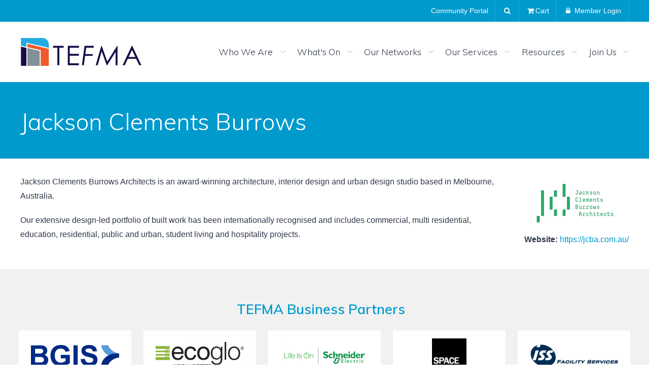

--- FILE ---
content_type: text/html; charset=utf-8
request_url: https://www.tefma.com/node/26700
body_size: 7832
content:
<!DOCTYPE html>
<html lang="en" dir="ltr">
<head>
<meta http-equiv="Content-Type" content="text/html; charset=utf-8" />
<meta charset="utf-8">
<meta name="Generator" content="Member Evolution (http://www.memberevolution.com)" />
<meta name="viewport" content="width=device-width, initial-scale=1.0" />
<meta name="HandheldFriendly" content="true" />
<meta http-equiv="X-UA-Compatible" content="IE=edge,chrome=1">
<link rel="shortcut icon" href="/sites/all/themes/project-themes/tefma/website/favicon.ico" type="image/x-icon" />

<title>Jackson Clements Burrows - Tertiary Education Facilities Management Association</title>
<link type="text/css" rel="stylesheet" media="all" href="/sites/default/dynamic_files/css/css_c97fd1c909c842334069880e7bd655e9.css" />
</head>

<body class="not-front not-logged-in page-node node-type-sponsor-listing no-sidebars node-26700 node-view-page node-type-sponsor_listing-view-page">
  <noscript><iframe src="https://www.googletagmanager.com/ns.html?id=GTM-KLP3PZ5" height="0" width="0" style="display:none;visibility:hidden"></iframe></noscript>  
  <div class="page-wrapper">
                          <header  id="header" class="core-header core-header-0" role="banner">
            <div class="header-search-form">
  <form action="/search-results">
    <div class="container">
      <div class="row">
        <div class="col-md-12">
          <div class="input-group">
            <input type="text" name="web-search" id="header-search-query" class="form-control header-search-input" placeholder="Search Website...">
            <span class="input-group-btn">
              <button class="btn btn-nav-search close-search" type="button" id="header-close-search"><i class="fa fa-times" aria-hidden="true"></i></button>
            </span>
          </div>
        </div>
      </div>
      <div class="row">
        <div class="col-md-12">
          <div class="header-search-description">
            <div class="header-search-text">Hit enter to search or ESC to close</div>
          </div>
        </div>
      </div>
    </div>
  </form>
</div>        <div  class="header-set">
                    <div  class="header-secondary-nav-container">
            <div class="container">
                  <div  class="row secondary-nav-row">
                    <nav  class="header-secondary-nav evo-nav" role="navigation">
                    <ul  class="nav navbar-nav secondary-nav">
                    <li >
            <a href="#" id="header-search-trigger">
    <i class="fa fa-fw fa-search" aria-hidden="true"></i>
    </a>          </li>
  
        <li >
            <a href="/cart/view"><span><i class="fa fa-fw fa-shopping-cart"></i></span>Cart</a>          </li>
  
        <li >
            <a href="/user"  class="onl-btn-toggle portal-link" data-remote="false" data-toggle="modal" data-target="#loginbox">
  <div class="user-profile">
    <i  class="fa fa-fw fa-lock"></i>          <span class="user-name">Member Login</span>
      </div>
</a>          </li>
  
          </ul>
  
          </nav>
  
        <nav  class="header-secondary-nav client-nav" role="navigation">
            <ul  class="nav navbar-nav secondary-nav"><li><a href="https://tefma.crowdstack.io/">Community Portal</a></li></ul>          </nav>
  
          </div>
  
          </div>
          </div>
  
        <div  class="header-primary-nav-container">
            <div class="container">
                  <div  class="row primary-nav-row">
                    <div  class="logo-region">
            <a href="/" >
      <img src="/sites/all/themes/project-themes/tefma/website/logo.svg"  class="logo">
    </a>          </div>
  
        <div  class="header-actions">
                    <div  id="navbar" class="navbar-position navbar-collapse collapse navbar-right navbar">
            <ul  class="nav navbar-nav"><li class="dropdown"><a href="#" class="dropdown-toggle" data-toggle="dropdown" role="button" aria-expanded="false" >Who We Are<span class="caret"></span></a><ul class="dropdown-menu" role="menu"><li><a href="/who-we-are">Overview</a></li><li><a href="/members">Members</a></li><li><a href="/our-strategic-partners-0">Strategic Partners</a></li><li><a href="/business-partners-1">Business Partners</a></li><li><a href="/board-0">Board</a></li><li><a href="/committees">Committees</a></li><li><a href="/history">History</a></li><li><a href="/resources/strategic-plan-2025-28">Strategic Plan</a></li></ul></li><li class="dropdown"><a href="#" class="dropdown-toggle" data-toggle="dropdown" role="button" aria-expanded="false" >What&#039;s On<span class="caret"></span></a><ul class="dropdown-menu" role="menu"><li><a href="/event-calendar">Event Calendar</a></li><li><a href="/workshops">Workshops</a></li><li><a href="/webinars">Webinars</a></li><li><a href="/annual-tefma-conference">Annual Conference</a></li><li><a href="/leaders-forum">Leaders Forum</a></li><li><a href="/annual-tefma-clever-campus-awards-dinner">Annual Awards Dinner</a></li><li><a href="/regional-events">Regional Events</a></li><li><a href="/business-partner-functions">Business Partner Functions</a></li><li><a href="/board-meetings">Board Meetings</a></li></ul></li><li class="dropdown"><a href="#" class="dropdown-toggle" data-toggle="dropdown" role="button" aria-expanded="false" >Our Networks<span class="caret"></span></a><ul class="dropdown-menu" role="menu"><li><a href="/networks-overview">Overview</a></li><li><a href="/members-directory">Members&#039; Directory</a></li><li><a href="/business-partners-directory">Business Partners&#039; Directory</a></li><li><a href="/industry-network">Industry Network</a></li><li><a href="https://tefma.crowdstack.io/">Community Portal</a></li><li><a href="/special-interest-groups">Special Interest Groups</a></li><li><a href="/board-and-committees">Board and Committees</a></li><li><a href="/charity-partner-2024-lifeline-direct-ltd">Charity Support 2024</a></li><li><a href="/tefmas-education-sponsor">TEFMA&#039;s Education Sponsor</a></li></ul></li><li class="dropdown"><a href="#" class="dropdown-toggle" data-toggle="dropdown" role="button" aria-expanded="false" >Our Services<span class="caret"></span></a><ul class="dropdown-menu" role="menu"><li><a href="/events">Events</a></li><li><a href="/continuing-professional-development">Continuing Professional Development</a></li><li><a href="/benchmarking">Benchmarking</a></li><li><a href="/awards">Awards</a></li><li><a href="/scholarships">Scholarships</a></li><li><a href="/job-board">Job Board</a></li></ul></li><li class="dropdown"><a href="#" class="dropdown-toggle" data-toggle="dropdown" role="button" aria-expanded="false" >Resources<span class="caret"></span></a><ul class="dropdown-menu" role="menu"><li><a href="/resources">Resource Centre</a></li><li><a href="/conference-papers-0">Conference Papers</a></li><li><a href="/workshop-papers">Workshop Papers</a></li><li><a href="/webinar-recordings">Webinar Recordings</a></li><li><a href="/tefma-publications">TEFMA publications</a></li><li><a href="/benchmarking-resources">Benchmarking Resources</a></li><li><a href="/member-contributions">Member Contributions</a></li><li><a href="https://tefma.crowdstack.io/">Community Portal</a></li><li><a href="/newsletters-and-communications">Newsletters</a></li></ul></li><li class="dropdown"><a href="#" class="dropdown-toggle" data-toggle="dropdown" role="button" aria-expanded="false" >Join Us<span class="caret"></span></a><ul class="dropdown-menu" role="menu"><li class="dropdown dropdown-submenu"><a href="#" class="dropdown-toggle" data-toggle="dropdown" role="button" aria-expanded="false" >Join TEFMA<span class="caret"></span></a><ul class="dropdown-menu" role="menu"><li><a href="/membership/institutional-members">Institutional Membership</a></li><li><a href="/membership/business-partners">Business Partner Membership</a></li></ul></li><li><a href="/subscribe">Subscribe</a></li></ul></li></ul>          </div>
  
        <button  type="button" class="navbar-toggle onl-btn-toggle portal-link collapsed">
            <div class="menu-text">Menu</div><span class="nav-icon"></span><span class="sr-only">Toggle Navigation</span>          </button>
  
          </div>
  
          </div>
  
          </div>
          </div>
  
          </div>
  
          </header>
  
                                              <div  class="main-wrap">
                    <div  class="mobile-nav-container over-navbar-right onl-hide">
                    <div  class="mobile-cart-container">
            <a href="/cart/view"><span><i class="fa fa-fw fa-shopping-cart"></i></span>Cart</a>          </div>
  
        <div  class="mobile-user-login">
            <a class="user-login-popup-link-modal" data-remote="false" data-toggle="modal" data-target="#loginbox" href="/user">
    <img src="/sites/all/themes/project-themes/tefma/shared/login.svg" class="login-icon" alt="Login Icon">
    <span class="user-login-text">Member Login</span>
  </a>          </div>
  
        <div  class="mobile-search-container">
                    <div  class="nav-search">
            <form method="get" accept-charset="UTF-8" class="nav-search-form" action="/search-results">
  <input type="text" class="nav-search-input" id="search-field" name="web-search" placeholder="Search">
  <button type="submit" class="nav-search-submit">Search</button>
</form>          </div>
  
          </div>
  
        <div  id="navbar" class="mobile-primary-nav-container">
            <ul  class="nav navbar-nav"><li class="dropdown"><a href="#" class="dropdown-toggle" data-toggle="dropdown" role="button" aria-expanded="false" >Who We Are<span class="caret"></span></a><ul class="dropdown-menu" role="menu"><li><a href="/who-we-are">Overview</a></li><li><a href="/members">Members</a></li><li><a href="/our-strategic-partners-0">Strategic Partners</a></li><li><a href="/business-partners-1">Business Partners</a></li><li><a href="/board-0">Board</a></li><li><a href="/committees">Committees</a></li><li><a href="/history">History</a></li><li><a href="/resources/strategic-plan-2025-28">Strategic Plan</a></li></ul></li><li class="dropdown"><a href="#" class="dropdown-toggle" data-toggle="dropdown" role="button" aria-expanded="false" >What&#039;s On<span class="caret"></span></a><ul class="dropdown-menu" role="menu"><li><a href="/event-calendar">Event Calendar</a></li><li><a href="/workshops">Workshops</a></li><li><a href="/webinars">Webinars</a></li><li><a href="/annual-tefma-conference">Annual Conference</a></li><li><a href="/leaders-forum">Leaders Forum</a></li><li><a href="/annual-tefma-clever-campus-awards-dinner">Annual Awards Dinner</a></li><li><a href="/regional-events">Regional Events</a></li><li><a href="/business-partner-functions">Business Partner Functions</a></li><li><a href="/board-meetings">Board Meetings</a></li></ul></li><li class="dropdown"><a href="#" class="dropdown-toggle" data-toggle="dropdown" role="button" aria-expanded="false" >Our Networks<span class="caret"></span></a><ul class="dropdown-menu" role="menu"><li><a href="/networks-overview">Overview</a></li><li><a href="/members-directory">Members&#039; Directory</a></li><li><a href="/business-partners-directory">Business Partners&#039; Directory</a></li><li><a href="/industry-network">Industry Network</a></li><li><a href="https://tefma.crowdstack.io/">Community Portal</a></li><li><a href="/special-interest-groups">Special Interest Groups</a></li><li><a href="/board-and-committees">Board and Committees</a></li><li><a href="/charity-partner-2024-lifeline-direct-ltd">Charity Support 2024</a></li><li><a href="/tefmas-education-sponsor">TEFMA&#039;s Education Sponsor</a></li></ul></li><li class="dropdown"><a href="#" class="dropdown-toggle" data-toggle="dropdown" role="button" aria-expanded="false" >Our Services<span class="caret"></span></a><ul class="dropdown-menu" role="menu"><li><a href="/events">Events</a></li><li><a href="/continuing-professional-development">Continuing Professional Development</a></li><li><a href="/benchmarking">Benchmarking</a></li><li><a href="/awards">Awards</a></li><li><a href="/scholarships">Scholarships</a></li><li><a href="/job-board">Job Board</a></li></ul></li><li class="dropdown"><a href="#" class="dropdown-toggle" data-toggle="dropdown" role="button" aria-expanded="false" >Resources<span class="caret"></span></a><ul class="dropdown-menu" role="menu"><li><a href="/resources">Resource Centre</a></li><li><a href="/conference-papers-0">Conference Papers</a></li><li><a href="/workshop-papers">Workshop Papers</a></li><li><a href="/webinar-recordings">Webinar Recordings</a></li><li><a href="/tefma-publications">TEFMA publications</a></li><li><a href="/benchmarking-resources">Benchmarking Resources</a></li><li><a href="/member-contributions">Member Contributions</a></li><li><a href="https://tefma.crowdstack.io/">Community Portal</a></li><li><a href="/newsletters-and-communications">Newsletters</a></li></ul></li><li class="dropdown"><a href="#" class="dropdown-toggle" data-toggle="dropdown" role="button" aria-expanded="false" >Join Us<span class="caret"></span></a><ul class="dropdown-menu" role="menu"><li><a href="/join-us">Join TEFMA</a><ul class="dropdown-menu" role="menu"><li><a href="/membership/institutional-members">Institutional Membership</a></li><li><a href="/membership/business-partners">Business Partner Membership</a></li></ul></li><li><a href="/subscribe">Subscribe</a></li></ul></li></ul>          </div>
  
        <div  id="navbar" class="mobile-secondary-nav-container">
            <ul  class="nav navbar-nav"><li><a href="https://tefma.crowdstack.io/">Community Portal</a></li></ul>        <ul  class="nav navbar-nav social-header">
            <li class="dropdown">

    <a href="#"  class="follow-link dropdown-toggle" data-toggle="dropdown" role="button" aria-haspopup="true" aria-expanded="false">
      <i class="fa fa-share-alt"></i>Social Media    </a>

          <ul  class="share-widget dropdown-menu">
    
              <div  class="social-links">
            
                  <li >
  
                          <div  class="social-link-item">
              
              <a href="https://www.linkedin.com/company/tefma" target="_blank" class="share-linkedin"><i class="fa fa-fw fa-linkedin"></i>LinkedIn</a>  
                          </div>
              
          </li>
          
              </div>
      
          </ul>
    
  </li>          </ul>
  
          </div>
  
          </div>
  
        <div  class="content-wrap">
            <section class="header-region">
        <div class="header-content-position">
      <div class="container">
        <div class="row">
          <div class="col-md-12">
            <div class="header-content">
              <div class="header-title"><h1>Jackson Clements Burrows</h1></div>
                              <div class="header-description"></div>
                                          </div>
          </div>
        </div>
      </div>
    </div>
  </section><div class="modal fade" id="loginbox" tabindex="-1" role="dialog" aria-labelledby="loginbox">
  <div class="modal-dialog" role="document">
    <div class="modal-content">
      <div class="modal-header">
        <button type="button" class="close" data-dismiss="modal" aria-label="Close"><span aria-hidden="true">&times;</span></button>
        <h4 class="modal-title" id="myModalLabel">Login Or Join</h4>
      </div>
      <div class="modal-body">
        <form action="/node/26700?destination=node%2F26700"  accept-charset="UTF-8" method="post" id="user-login-form" >
   <div class="form-inner-wrapper">
    <div class="form-inputs clear-block">
  <h2 class="form-title">User Login</h2>
  <div class="form-item" id="edit-name-wrapper"> <label for="edit-name">E-mail: <span class="form-required" title="This field is required.">*</span></label><div class="sans-label"><input type="text" maxlength="60" name="name" id="edit-name" size="15" value="" placeholder="Username" class="form-text required" /></div></div><div class="form-item" id="edit-pass-wrapper"> <label for="edit-pass">Password: <span class="form-required" title="This field is required.">*</span></label><div class="sans-label"><input type="password" name="pass" id="edit-pass"  maxlength="60"  size="15"  placeholder="Password" class="form-text required" /></div></div><input type="submit" name="op" id="edit-submit" value="Log in"  class="form-submit" />
<input type="hidden" name="form_build_id" id="form-EqGBdFxECo84jSWyChuFcUokw5kxXb6nY8PgMXfTlZc" value="form-EqGBdFxECo84jSWyChuFcUokw5kxXb6nY8PgMXfTlZc"  />
<input type="hidden" name="form_id" id="edit-user-login-block" value="user_login_block"  />
</div>
<div class="form-links">
  <div class="item-list"><ul><li class="first"><a href="/user/register" title="Create a new user account.">Create new account</a></li>
<li class="last"><a href="/user/password" title="Request new password via e-mail.">Request new password</a></li>
</ul></div></div>  </div>
</form>
      </div>
    </div>
  </div>
</div>      <div id="content" class="column" role="main">
      <section class="page-content">
    <div class="container">
      <div class="row">
                <div id="content-main-region" class="col-lg-12 col-md-12">
                                          <div id="content-body" class="content-body">
              
                                    <div  class="node node-type-sponsor_listing buildmode-full">
                    <div  class="assets-wrapper">
            <img src="https://www.tefma.com/sites/default/files/imagecache/corporate_partner_logo/uploaded-content/field_f_sponsor_logo/jackson_clements_burrows.png" ><div class="field field-type-link field-field-l-sponsor-website field-display-label-inline">
    <div class="field-items">
            <div class="field-item odd">
                      <div class="field-label field-label-inline-first">
              Website:&nbsp;</div>
                    <div class="sans-label"><a href="https://jcba.com.au/" target="_blank">https://jcba.com.au/</a></div>
        </div>
        </div>
</div>          </div>
  
<div class="field field-type-text field-field-t-sponsor-desc field-display-label-hidden">
    <div class="field-items">
            <div class="field-item odd">
                    <div class="sans-label"><p>Jackson Clements Burrows Architects is an award-winning architecture, interior design and urban design studio based in Melbourne, Australia.</p>

<p>Our extensive design-led portfolio of built work has been internationally recognised and includes commercial, multi residential, education, residential, public and urban, student living and hospitality projects. </p></div>
        </div>
        </div>
</div>          </div>
  
      
      

            </div> <!-- /#content-body -->
                            </div>
              </div> <!-- /#content -->
    </div>
  </section>
  </div> <!-- /#main -->
                      <div  class="sponsors-region">
            <div class="container">
          <div  class="row">
  
  
  
  
      <div  class="col-md-12">
  
  
  
  
      <div  class="heading-content">
  
  
  
  
      <h3 >
  
  
  
  
  
  

  
  
  

  
  
  

  
  
  
                            TEFMA Business Partners              
                        &nbsp;                        
  
  
  
  
  
  
  
  
  
  
  
  
  
  
  
  
  
      </h3>
  
  

  
      </div>
  
  

  
      </div>
  
  

  
      </div>
  
  
      
      
  
      <div  class="row">
  
  
  
  
      <div  class="col-md-12">
  
  
  
  
      <div  id="sponsors-carousel" class="owl-carousel owl-theme">
  
  
  
  
  
  

  
  
  

  
  
  
                                                                                                                                
  
  
  
  
  
  
  

  
  
  
  
  
  
  

  
  
  
  
  
  
  

  
  
  
  
  
  
  

  
  
  
  
  
  
  

  
  
  
  
  
  
  

  
  
  
  
  
  
  

  
  
  
  
  
  
  

  
  
  
  
  
  
  

  
  
  
  
  
  
  
                                          
                                    <a  class="node-link-wrapper" href="/node/5602">
                    <div  class="item brand-logo">
                    <div  class="brand-logo-image brand-image-center">
            <img src="https://www.tefma.com/sites/default/files/imagecache/corporate_partner_logo/uploaded-content/field_f_sponsor_logo/25480-bgis_logo.jpg"  class="img-responsive">          </div>
  
          </div>
  
          </a>
  
      
      

                                        
  
  
  
  
  
  
  

  
  
  
  
  
  
  

  
  
  
  
  
  
  

  
  
  
  
  
  
  

  
  
  
  
  
  
  

  
  
  
  
  
  
  

  
  
  
  
  
  
  

  
  
  
  
  
  
  

  
  
  
  
  
  
  

  
  
  
  
  
  
  
                                                                                            
  
  
  
  
  
  
  

  
  
  
  
  
  
  

  
  
  
  
  
  
  

  
  
  
  
  
  
  

  
  
  
  
  
  
  

  
  
  
  
  
  
  

  
  
  
  
  
  
  

  
  
  
  
  
  
  

  
  
  
  
  
  
  

  
  
  
  
  
  
  
                                          
                                    <a  class="node-link-wrapper" href="/node/16549">
                    <div  class="item brand-logo">
                    <div  class="brand-logo-image brand-image-center">
            <img src="https://www.tefma.com/sites/default/files/imagecache/corporate_partner_logo/uploaded-content/field_f_sponsor_logo/ecoglo_highres_black_0.jpg"  class="img-responsive">          </div>
  
          </div>
  
          </a>
  
      
      

                                        
  
  
  
  
  
  
  

  
  
  
  
  
  
  

  
  
  
  
  
  
  

  
  
  
  
  
  
  

  
  
  
  
  
  
  

  
  
  
  
  
  
  

  
  
  
  
  
  
  

  
  
  
  
  
  
  

  
  
  
  
  
  
  

  
  
  
  
  
  
  
                                                                                                                                                
  
  
  
  
  
  
  

  
  
  
  
  
  
  

  
  
  
  
  
  
  

  
  
  
  
  
  
  

  
  
  
  
  
  
  

  
  
  
  
  
  
  

  
  
  
  
  
  
  

  
  
  
  
  
  
  

  
  
  
  
  
  
  

  
  
  
  
  
  
  
                                          
                                    <a  class="node-link-wrapper" href="/node/28046">
                    <div  class="item brand-logo">
                    <div  class="brand-logo-image brand-image-center">
            <img src="https://www.tefma.com/sites/default/files/imagecache/corporate_partner_logo/uploaded-content/field_f_sponsor_logo/schneider_electric.png"  class="img-responsive">          </div>
  
          </div>
  
          </a>
  
      
      

                                        
  
  
  
  
  
  
  

  
  
  
  
  
  
  

  
  
  
  
  
  
  

  
  
  
  
  
  
  

  
  
  
  
  
  
  

  
  
  
  
  
  
  

  
  
  
  
  
  
  

  
  
  
  
  
  
  

  
  
  
  
  
  
  

  
  
  
  
  
  
  
                                                                                            
  
  
  
  
  
  
  

  
  
  
  
  
  
  

  
  
  
  
  
  
  

  
  
  
  
  
  
  

  
  
  
  
  
  
  

  
  
  
  
  
  
  

  
  
  
  
  
  
  

  
  
  
  
  
  
  

  
  
  
  
  
  
  

  
  
  
  
  
  
  
                                          
                                    <a  class="node-link-wrapper" href="/node/17540">
                    <div  class="item brand-logo">
                    <div  class="brand-logo-image brand-image-center">
            <img src="https://www.tefma.com/sites/default/files/imagecache/corporate_partner_logo/uploaded-content/field_f_sponsor_logo/space_counts_logo.jpg"  class="img-responsive">          </div>
  
          </div>
  
          </a>
  
      
      

                                        
  
  
  
  
  
  
  

  
  
  
  
  
  
  

  
  
  
  
  
  
  

  
  
  
  
  
  
  

  
  
  
  
  
  
  

  
  
  
  
  
  
  

  
  
  
  
  
  
  

  
  
  
  
  
  
  

  
  
  
  
  
  
  

  
  
  
  
  
  
  
                                                                                                                                                
  
  
  
  
  
  
  

  
  
  
  
  
  
  

  
  
  
  
  
  
  

  
  
  
  
  
  
  

  
  
  
  
  
  
  

  
  
  
  
  
  
  

  
  
  
  
  
  
  

  
  
  
  
  
  
  

  
  
  
  
  
  
  

  
  
  
  
  
  
  
                                          
                                    <a  class="node-link-wrapper" href="/node/5607">
                    <div  class="item brand-logo">
                    <div  class="brand-logo-image brand-image-center">
            <img src="https://www.tefma.com/sites/default/files/imagecache/corporate_partner_logo/uploaded-content/field_f_sponsor_logo/25525-iss-use-this-one.jpg"  class="img-responsive">          </div>
  
          </div>
  
          </a>
  
      
      

                                        
  
  
  
  
  
  
  

  
  
  
  
  
  
  

  
  
  
  
  
  
  

  
  
  
  
  
  
  

  
  
  
  
  
  
  

  
  
  
  
  
  
  

  
  
  
  
  
  
  

  
  
  
  
  
  
  

  
  
  
  
  
  
  

  
  
  
  
  
  
  
                                                                                            
  
  
  
  
  
  
  

  
  
  
  
  
  
  

  
  
  
  
  
  
  

  
  
  
  
  
  
  

  
  
  
  
  
  
  

  
  
  
  
  
  
  

  
  
  
  
  
  
  

  
  
  
  
  
  
  

  
  
  
  
  
  
  

  
  
  
  
  
  
  
                                          
                                    <a  class="node-link-wrapper" href="/node/27215">
                    <div  class="item brand-logo">
                    <div  class="brand-logo-image brand-image-center">
            <img src="https://www.tefma.com/sites/default/files/imagecache/corporate_partner_logo/uploaded-content/field_f_sponsor_logo/monteath_powys.png"  class="img-responsive">          </div>
  
          </div>
  
          </a>
  
      
      

                                        
  
  
  
  
  
  
  

  
  
  
  
  
  
  

  
  
  
  
  
  
  

  
  
  
  
  
  
  

  
  
  
  
  
  
  

  
  
  
  
  
  
  

  
  
  
  
  
  
  

  
  
  
  
  
  
  

  
  
  
  
  
  
  

  
  
  
  
  
  
  
                                                                                                                                                
  
  
  
  
  
  
  

  
  
  
  
  
  
  

  
  
  
  
  
  
  

  
  
  
  
  
  
  

  
  
  
  
  
  
  

  
  
  
  
  
  
  

  
  
  
  
  
  
  

  
  
  
  
  
  
  

  
  
  
  
  
  
  

  
  
  
  
  
  
  
                                          
                                    <a  class="node-link-wrapper" href="/node/5600">
                    <div  class="item brand-logo">
                    <div  class="brand-logo-image brand-image-center">
            <img src="https://www.tefma.com/sites/default/files/imagecache/corporate_partner_logo/uploaded-content/field_f_sponsor_logo/25465-schneider-electric.jpg"  class="img-responsive">          </div>
  
          </div>
  
          </a>
  
      
      

                                        
  
  
  
  
  
  
  

  
  
  
  
  
  
  

  
  
  
  
  
  
  

  
  
  
  
  
  
  

  
  
  
  
  
  
  

  
  
  
  
  
  
  

  
  
  
  
  
  
  

  
  
  
  
  
  
  

  
  
  
  
  
  
  

  
  
  
  
  
  
  
                                                                                            
  
  
  
  
  
  
  

  
  
  
  
  
  
  

  
  
  
  
  
  
  

  
  
  
  
  
  
  

  
  
  
  
  
  
  

  
  
  
  
  
  
  

  
  
  
  
  
  
  

  
  
  
  
  
  
  

  
  
  
  
  
  
  

  
  
  
  
  
  
  
                                          
                                    <a  class="node-link-wrapper" href="/node/5585">
                    <div  class="item brand-logo">
                    <div  class="brand-logo-image brand-image-center">
            <img src="https://www.tefma.com/sites/default/files/imagecache/corporate_partner_logo/uploaded-content/field_f_sponsor_logo/wardle_wordmark_black-100_0.jpg"  class="img-responsive">          </div>
  
          </div>
  
          </a>
  
      
      

                                        
  
  
  
  
  
  
  

  
  
  
  
  
  
  

  
  
  
  
  
  
  

  
  
  
  
  
  
  

  
  
  
  
  
  
  

  
  
  
  
  
  
  

  
  
  
  
  
  
  

  
  
  
  
  
  
  

  
  
  
  
  
  
  

  
  
  
  
  
  
  
                                                                                                                                                
  
  
  
  
  
  
  

  
  
  
  
  
  
  

  
  
  
  
  
  
  

  
  
  
  
  
  
  

  
  
  
  
  
  
  

  
  
  
  
  
  
  

  
  
  
  
  
  
  

  
  
  
  
  
  
  

  
  
  
  
  
  
  

  
  
  
  
  
  
  
                                          
                                    <a  class="node-link-wrapper" href="/node/12341">
                    <div  class="item brand-logo">
                    <div  class="brand-logo-image brand-image-center">
            <img src="https://www.tefma.com/sites/default/files/imagecache/corporate_partner_logo/uploaded-content/field_f_sponsor_logo/hdr_416x416.jpg"  class="img-responsive">          </div>
  
          </div>
  
          </a>
  
      
      

                                        
  
  
  
  
  
  
  

  
  
  
  
  
  
  

  
  
  
  
  
  
  

  
  
  
  
  
  
  

  
  
  
  
  
  
  

  
  
  
  
  
  
  

  
  
  
  
  
  
  

  
  
  
  
  
  
  

  
  
  
  
  
  
  

  
  
  
  
  
  
  
                                                                                            
  
  
  
  
  
  
  

  
  
  
  
  
  
  

  
  
  
  
  
  
  

  
  
  
  
  
  
  

  
  
  
  
  
  
  

  
  
  
  
  
  
  

  
  
  
  
  
  
  

  
  
  
  
  
  
  

  
  
  
  
  
  
  

  
  
  
  
  
  
  
                                          
                                    <a  class="node-link-wrapper" href="/node/5577">
                    <div  class="item brand-logo">
                    <div  class="brand-logo-image brand-image-center">
            <img src="https://www.tefma.com/sites/default/files/imagecache/corporate_partner_logo/uploaded-content/field_f_sponsor_logo/25350-hames-sharley_logo.jpg"  class="img-responsive">          </div>
  
          </div>
  
          </a>
  
      
      

                                        
  
  
  
  
  
  
  

  
  
  
  
  
  
  

  
  
  
  
  
  
  

  
  
  
  
  
  
  

  
  
  
  
  
  
  

  
  
  
  
  
  
  

  
  
  
  
  
  
  

  
  
  
  
  
  
  

  
  
  
  
  
  
  

  
  
  
  
  
  
  
                                                                                                
  
  
  
  
  
  
  
  
  
  
  
  
  
      </div>
  
  

  
      </div>
  
  

  
      </div>
  
  
  
            
  
      <div  class="row">
  
  
  
  
      <div  class="col-md-12">
  
  
  
  
      <div  class="footer-content">
  
  
  
  
  
  

  
  
  

  
  
  
          <a href="/business-partners-directory">View All</a>              
  
  
  
  
  
  
  
  
  
  
  
  
  
      </div>
  
  

  
      </div>
  
  

  
      </div>          </div>
          </div>
  
        <section  class="client-footer-section">
            <div class="container">
                  <div  class="footer-region upper-footer-region">
                    <div  class="row">
                    <div  class="col-md-8">
                    <div  class="footer-contact">
                    <ul  class="footer-list">
                    <li >
            <a href="tel:61294318692"><span><i class="fa fa-fw fa-phone" aria-hidden="true"></i></span>+61 2 9431 8692</a>          </li>
  
        <li >
            <a href="/node/5"><span><i class="fa fa-fw fa-comment" aria-hidden="true"></i></span>Contact TEFMA</a>          </li>
  
          </ul>
  
          </div>
  
          </div>
  
        <div  class="col-md-4">
                    <div  class="footer-quick-links">
            <div  class="btn-group dropup">
                    <button  class="btn btn-quick-links btn-lg dropdown-toggle" type="button" data-toggle="dropdown" aria-haspopup="true" aria-expanded="true">
            <span class="caret"></span>Become A Business Partner          </button>
  
<ul  class="dropdown-menu">
  
          <li ><a href="/membership/business-partners"><span >Become A Business Partner</span></a></li>          <li ><a href="/business-partners-directory"><span >Business Partners Directory</span></a></li>          <li ><a href="/event-calendar"><span >Event Calendar</span></a></li>    
      </ul>          </div>          </div>
  
          </div>
  
          </div>
  
          </div>
  
        <div  class="footer-region lower-footer-region">
                    <div  class="row">
                    <div  class="col-md-12">
            <div class="footer-copyright">
  <ul class="footer-list">
    <li><a href="https://www.memberevolution.com" alt="Website and CRM by Member Evolution" target="_blank">
      <svg xmlns="http://www.w3.org/2000/svg" viewBox="0 0 52 38" class="evo-logo">
        <path class="st0" d="M32.9 22.6H18.6c0.4-2.9 2.4-6.4 7.1-6.4C30.8 16.2 32.7 19.8 32.9 22.6z"></path>
        <path class="st0" d="M48.4 0.7L29.6 2.9l-3.3 4.5L23 2.9 3.8 0.7 1 37.3l13.8-1.6c-2.5-2.6-4.1-6.3-4.1-10.7 0-8.4 6.2-15.2 15-15.2 8.6 0 14.5 6.5 14.5 16v1.7H18.7c0.5 3.7 3.4 6.7 8.3 6.7 2.5 0 5.9-1.1 7.7-2.9l3.3 4.5 13.1 1.6L48.4 0.7z"></path>
      </svg>
    </a></li>
          <li><span>&copy; 2026 Tertiary Education Facilities Management Association</span></li>
      </ul>
</div>        <div  class="footer-navigation">
            <ul  class="social-list list-inline">
          <li><a href="https://www.linkedin.com/company/tefma" target="_blank" class="share-linkedin"><i class="fa fa-fw fa-linkedin"></i></a></li>
      </ul><ul class="footer-list"><li><a href="/event-calendar">Events</a></li><li><a href="/faqs">FAQs</a></li><li><a href="/resources">Resources</a></li><li><a href="/privacy-policy">Privacy Policy</a></li><li><a href="/terms-and-conditions">Terms and Conditions</a></li></ul>          </div>
  
          </div>
  
          </div>
  
          </div>
  
          </div>
          </section>          </div>
  
          </div>
  
      
            </div>

    <script type="text/javascript" src="/sites/default/dynamic_files/js/js_673a8db64d099b7d511c0c3f424c459d.js"></script>
<script type="text/javascript">
<!--//--><![CDATA[//><!--
jQuery.extend(Drupal.settings, {"basePath":"\/","jcarousel":{"ajaxPath":"\/jcarousel\/ajax\/views"},"lightbox2":{"rtl":0,"file_path":"\/(\\w\\w\/)sites\/default\/files","default_image":"\/sites\/all\/modules\/drupal\/lightbox2\/images\/brokenimage.jpg","border_size":10,"font_color":"000","box_color":"fff","top_position":"","overlay_opacity":"0.8","overlay_color":"000","disable_close_click":true,"resize_sequence":0,"resize_speed":400,"fade_in_speed":400,"slide_down_speed":600,"use_alt_layout":false,"disable_resize":false,"disable_zoom":false,"force_show_nav":false,"show_caption":true,"loop_items":false,"node_link_text":"View Image Details","node_link_target":false,"image_count":"Image !current of !total","video_count":"Video !current of !total","page_count":"Page !current of !total","lite_press_x_close":"press \u003ca href=\"#\" onclick=\"hideLightbox(); return FALSE;\"\u003e\u003ckbd\u003ex\u003c\/kbd\u003e\u003c\/a\u003e to close","download_link_text":"","enable_login":false,"enable_contact":false,"keys_close":"c x 27","keys_previous":"p 37","keys_next":"n 39","keys_zoom":"z","keys_play_pause":"32","display_image_size":"original","image_node_sizes":"()","trigger_lightbox_classes":"","trigger_lightbox_group_classes":"","trigger_slideshow_classes":"","trigger_lightframe_classes":"","trigger_lightframe_group_classes":"","custom_class_handler":0,"custom_trigger_classes":"","disable_for_gallery_lists":true,"disable_for_acidfree_gallery_lists":true,"enable_acidfree_videos":true,"slideshow_interval":5000,"slideshow_automatic_start":true,"slideshow_automatic_exit":true,"show_play_pause":true,"pause_on_next_click":false,"pause_on_previous_click":true,"loop_slides":false,"iframe_width":600,"iframe_height":400,"iframe_border":1,"enable_video":false},"moderationPath":"\/moderation","event_ec_product_index_wrapper_id":"#main","popups":{"originalCSS":{"\/modules\/node\/node.css":[1,1],"\/modules\/system\/defaults.css":[1,1],"\/modules\/system\/system.css":[1,1],"\/modules\/system\/system-menus.css":[1,1],"\/modules\/user\/user.css":[1,1],"\/sites\/all\/modules\/drupal\/cck3\/theme\/content-module.css":[1,1],"\/sites\/all\/modules\/drupal\/ctools\/css\/ctools.css":[1,1],"\/sites\/all\/modules\/drupal\/date\/date.css":[1,1],"\/sites\/all\/modules\/drupal\/date\/date_popup\/themes\/datepicker.1.7.css":[1,1],"\/sites\/all\/modules\/drupal\/date\/date_popup\/themes\/jquery.timeentry.css":[1,1],"\/sites\/all\/modules\/drupal\/filefield\/filefield.css":[1,1],"\/sites\/all\/modules\/drupal\/lightbox2\/css\/lightbox.css":[1,1],"\/sites\/all\/modules\/drupal\/oembed\/oembed.css":[1,1],"\/sites\/all\/modules\/drupal\/og\/theme\/og.css":[1,1],"\/sites\/all\/modules\/drupal\/views_slideshow\/contrib\/views_slideshow_singleframe\/views_slideshow.css":[1,1],"\/sites\/all\/modules\/drupal\/cck3\/modules\/fieldgroup\/fieldgroup.css":[1,1],"\/sites\/all\/modules\/drupal\/views\/css\/views.css":[1,1],"\/sites\/all\/modules\/drupal\/moderation\/moderation.css":[1,1],"\/sites\/all\/themes\/drupal-core\/base-theme\/css\/column-layout.css":[1,1],"\/sites\/all\/themes\/drupal-core\/base-theme\/css\/base-style.css":[1,1],"\/sites\/all\/themes\/drupal-core\/base-theme\/css\/base-blocks.css":[1,1],"\/sites\/all\/themes\/drupal-core\/base-theme\/css\/forum-icons.css":[1,1],"\/sites\/all\/themes\/drupal-core\/website-theme\/css\/aspediaenginewebsite-style.css":[1,1],"\/sites\/all\/themes\/drupal-core\/website-theme\/css\/aspediaenginewebsite-content.css":[1,1],"\/sites\/all\/themes\/drupal-core\/website-theme\/css\/aspediaenginewebsite-blocks.css":[1,1],"\/sites\/all\/themes\/project-themes\/tefma\/website\/assets\/css\/app.css":[1,1],"\/sites\/all\/themes\/engines\/aspediaengine\/lib\/spoiler\/spoiler.css":[1,1],"\/sites\/all\/themes\/drupal-core\/darwin-deprecated\/templates\/content_field\/css\/all\/base-theme-content-field.css":[1,1],"\/sites\/all\/themes\/drupal-core\/darwin-deprecated\/templates\/node\/patterns\/sponsor_listing\/layouts\/layout_0001\/css\/all\/sponsor-listing-layout-0001-style.css":[1,1],"\/sites\/all\/themes\/drupal-core\/base-theme\/templates\/page\/css\/all\/base-page-style.css":1,"\/sites\/all\/themes\/drupal-core\/website-theme\/templates\/page\/css\/all\/page-base.css":1,"\/sites\/all\/themes\/drupal-core\/website-theme\/templates\/page\/layouts\/layout_r0003\/css\/all\/page-layout-r0003.css":1,"\/sites\/all\/themes\/drupal-core\/darwin-base-theme\/templates\/user_login_block\/css\/all\/login-popup.css":1},"originalJS":{"\/misc\/set-message-modal.js":[1,1],"\/sites\/all\/modules\/drupal\/lightbox2\/js\/lightbox.min.js":[1,1],"\/sites\/all\/modules\/drupal\/og\/og.js":[1,1],"\/sites\/all\/modules\/drupal\/views_slideshow\/js\/jquery.cycle.all.min.js":[1,1],"\/sites\/all\/modules\/drupal\/views_slideshow\/contrib\/views_slideshow_singleframe\/views_slideshow.js":[1,1],"\/sites\/all\/modules\/drupal\/ajax_load\/ajax_load.js":[1,1],"\/sites\/all\/modules\/aspedia-drupal\/keyhavior_api\/keyhavior-api.min.js":[1,1],"\/sites\/all\/themes\/project-themes\/tefma\/website\/assets\/js\/no-js\/app.min.js":[1,1],"\/sites\/all\/themes\/project-themes\/tefma\/website\/assets\/js\/side-menu-min.js":[1,1],"\/sites\/all\/themes\/project-themes\/tefma\/website\/websiteCustom.js":[1,1],"\/sites\/all\/themes\/engines\/aspediaengine\/lib\/spoiler\/spoiler.js":[1,1],"\/sites\/all\/themes\/drupal-core\/darwin-base-theme\/templates\/user_login_block\/js\/header\/login-popup.js":1,"\/sites\/all\/themes\/drupal-core\/darwin-base-theme\/templates\/kits\/patterns\/search\/subpatterns\/header_form_0001\/js\/header\/trigger.js":1,"\/sites\/all\/themes\/drupal-core\/base-theme\/templates\/kits\/patterns\/menu\/subpatterns\/sidebar_0002\/js\/footer\/menu--sidebar-0002-toggle.js":1}},"AjaxLoad":{"css":["\/modules\/node\/node.css","\/modules\/system\/defaults.css","\/modules\/system\/system.css","\/modules\/system\/system-menus.css","\/modules\/user\/user.css","\/sites\/all\/modules\/drupal\/cck3\/theme\/content-module.css","\/sites\/all\/modules\/drupal\/ctools\/css\/ctools.css","\/sites\/all\/modules\/drupal\/date\/date.css","\/sites\/all\/modules\/drupal\/date\/date_popup\/themes\/datepicker.1.7.css","\/sites\/all\/modules\/drupal\/date\/date_popup\/themes\/jquery.timeentry.css","\/sites\/all\/modules\/drupal\/filefield\/filefield.css","\/sites\/all\/modules\/drupal\/lightbox2\/css\/lightbox.css","\/sites\/all\/modules\/drupal\/oembed\/oembed.css","\/sites\/all\/modules\/drupal\/og\/theme\/og.css","\/sites\/all\/modules\/drupal\/views_slideshow\/contrib\/views_slideshow_singleframe\/views_slideshow.css","\/sites\/all\/modules\/drupal\/cck3\/modules\/fieldgroup\/fieldgroup.css","\/sites\/all\/modules\/drupal\/views\/css\/views.css","\/sites\/all\/modules\/drupal\/moderation\/moderation.css","\/sites\/all\/themes\/drupal-core\/base-theme\/css\/column-layout.css","\/sites\/all\/themes\/drupal-core\/base-theme\/css\/base-style.css","\/sites\/all\/themes\/drupal-core\/base-theme\/css\/base-blocks.css","\/sites\/all\/themes\/drupal-core\/base-theme\/css\/forum-icons.css","\/sites\/all\/themes\/drupal-core\/website-theme\/css\/aspediaenginewebsite-style.css","\/sites\/all\/themes\/drupal-core\/website-theme\/css\/aspediaenginewebsite-content.css","\/sites\/all\/themes\/drupal-core\/website-theme\/css\/aspediaenginewebsite-blocks.css","\/sites\/all\/themes\/project-themes\/tefma\/website\/assets\/css\/app.css","\/sites\/all\/themes\/engines\/aspediaengine\/lib\/spoiler\/spoiler.css","\/sites\/all\/themes\/drupal-core\/darwin-deprecated\/templates\/content_field\/css\/all\/base-theme-content-field.css","\/sites\/all\/themes\/drupal-core\/darwin-deprecated\/templates\/node\/patterns\/sponsor_listing\/layouts\/layout_0001\/css\/all\/sponsor-listing-layout-0001-style.css","\/sites\/all\/themes\/drupal-core\/base-theme\/templates\/page\/css\/all\/base-page-style.css","\/sites\/all\/themes\/drupal-core\/website-theme\/templates\/page\/css\/all\/page-base.css","\/sites\/all\/themes\/drupal-core\/website-theme\/templates\/page\/layouts\/layout_r0003\/css\/all\/page-layout-r0003.css"],"scripts":["\/sites\/all\/modules\/drupal\/jquery_update\/replace\/jquery\/1.11\/jquery.min.js","\/misc\/drupal.js","\/misc\/set-message-modal.js","\/sites\/all\/modules\/drupal\/lightbox2\/js\/lightbox.min.js","\/sites\/all\/modules\/drupal\/og\/og.js","\/sites\/all\/modules\/drupal\/views_slideshow\/js\/jquery.cycle.all.min.js","\/sites\/all\/modules\/drupal\/views_slideshow\/contrib\/views_slideshow_singleframe\/views_slideshow.js","\/sites\/all\/modules\/drupal\/ajax_load\/ajax_load.js","\/sites\/all\/themes\/project-themes\/tefma\/website\/assets\/js\/no-js\/app.min.js","\/sites\/all\/themes\/project-themes\/tefma\/website\/assets\/js\/side-menu-min.js","\/sites\/all\/themes\/project-themes\/tefma\/website\/websiteCustom.js"]}});
//--><!]]>
</script>
<script type="text/javascript">
<!--//--><![CDATA[//><!--
(function(w,d,s,l,i){w[l]=w[l]||[];w[l].push({'gtm.start':new Date().getTime(),event:'gtm.js'});var f=d.getElementsByTagName(s)[0],j=d.createElement(s),dl=l!='dataLayer'?'&l='+l:'';j.async=true;j.src='https://www.googletagmanager.com/gtm.js?id='+i+dl;f.parentNode.insertBefore(j,f);})(window,document,'script','dataLayer','GTM-KLP3PZ5');
//--><!]]>
</script>
  <script type="text/javascript" src="/sites/default/dynamic_files/js/js_d3c17ee0148243496b4e3c28807a66c6.js"></script>
<script type="text/javascript" defer="defer" src="/sites/all/modules/aspedia-drupal/keyhavior_api/keyhavior-api.min.js?w"></script>
  
</body>
</html>


--- FILE ---
content_type: text/css
request_url: https://www.tefma.com/sites/default/dynamic_files/css/css_c97fd1c909c842334069880e7bd655e9.css
body_size: 69346
content:
@import url("https://fonts.googleapis.com/css?family=Muli:300,600");
.node-unpublished{background-color:#fff4f4;}.preview .node{background-color:#ffffea;}#node-admin-filter ul{list-style-type:none;padding:0;margin:0;width:100%;}#node-admin-buttons{float:left;margin-left:0.5em;clear:right;}td.revision-current{background:#ffc;}.node-form .form-text{display:block;width:95%;}.node-form .container-inline .form-text{display:inline;width:auto;}.node-form .standard{clear:both;}.node-form textarea{display:block;width:95%;}.node-form .attachments fieldset{float:none;display:block;}.terms-inline{display:inline;}


fieldset{margin-bottom:1em;padding:.5em;}form{margin:0;padding:0;}hr{height:1px;border:1px solid gray;}img{border:0;}table{border-collapse:collapse;}th{text-align:left;padding-right:1em;border-bottom:3px solid #ccc;}.clear-block:after{content:".";display:block;height:0;clear:both;visibility:hidden;}.clear-block{display:inline-block;}/*_\*/
* html .clear-block{height:1%;}.clear-block{display:block;}/* End hide from IE-mac */



body.drag{cursor:move;}th.active img{display:inline;}tr.even,tr.odd{background-color:#eee;border-bottom:1px solid #ccc;padding:0.1em 0.6em;}tr.drag{background-color:#fffff0;}tr.drag-previous{background-color:#ffd;}td.active{background-color:#ddd;}td.checkbox,th.checkbox{text-align:center;}tbody{border-top:1px solid #ccc;}tbody th{border-bottom:1px solid #ccc;}thead th{text-align:left;padding-right:1em;border-bottom:3px solid #ccc;}.breadcrumb{padding-bottom:.5em}div.indentation{width:20px;height:1.7em;margin:-0.4em 0.2em -0.4em -0.4em;padding:0.42em 0 0.42em 0.6em;float:left;}div.tree-child{background:url(/misc/tree.png) no-repeat 11px center;}div.tree-child-last{background:url(/misc/tree-bottom.png) no-repeat 11px center;}div.tree-child-horizontal{background:url(/misc/tree.png) no-repeat -11px center;}.error{color:#e55;}div.error{border:1px solid #d77;}div.error,tr.error{background:#fcc;color:#200;padding:2px;}.warning{color:#e09010;}div.warning{border:1px solid #f0c020;}div.warning,tr.warning{background:#ffd;color:#220;padding:2px;}.ok{color:#008000;}div.ok{border:1px solid #00aa00;}div.ok,tr.ok{background:#dfd;color:#020;padding:2px;}.item-list .icon{color:#555;float:right;padding-left:0.25em;clear:right;}.item-list .title{font-weight:bold;}.item-list ul{margin:0 0 0.75em 0;padding:0;}.item-list ul li{margin:0 0 0.25em 1.5em;padding:0;list-style:disc;}ol.task-list li.active{font-weight:bold;}.form-item{margin-top:1em;margin-bottom:1em;}tr.odd .form-item,tr.even .form-item{margin-top:0;margin-bottom:0;}tr.merge-down,tr.merge-down td,tr.merge-down th{border-bottom-width:0 !important;}tr.merge-up,tr.merge-up td,tr.merge-up th{border-top-width:0 !important;}.form-item input.error,.form-item textarea.error,.form-item select.error{border:2px solid red;}.form-item .description{font-size:0.85em;}.form-item label{display:block;font-weight:bold;}.form-item label.option{display:inline;font-weight:normal;}.form-checkboxes,.form-radios{margin:1em 0;}.form-checkboxes .form-item,.form-radios .form-item{margin-top:0.4em;margin-bottom:0.4em;}.marker,.form-required{color:#f00;}.more-link{text-align:right;}.more-help-link{font-size:0.85em;text-align:right;}.nowrap{white-space:nowrap;}.item-list .pager{clear:both;text-align:center;}.item-list .pager li{background-image:none;display:inline;list-style-type:none;padding:0.5em;}.pager-current{font-weight:bold;}.tips{margin-top:0;margin-bottom:0;padding-top:0;padding-bottom:0;font-size:0.9em;}dl.multiselect dd.b,dl.multiselect dd.b .form-item,dl.multiselect dd.b select{font-family:inherit;font-size:inherit;width:14em;}dl.multiselect dd.a,dl.multiselect dd.a .form-item{width:10em;}dl.multiselect dt,dl.multiselect dd{float:left;line-height:1.75em;padding:0;margin:0 1em 0 0;}dl.multiselect .form-item{height:1.75em;margin:0;}.container-inline div,.container-inline label{display:inline;}ul.primary{border-collapse:collapse;padding:0 0 0 1em;white-space:nowrap;list-style:none;margin:5px;height:auto;line-height:normal;border-bottom:1px solid #bbb;}ul.primary li{display:inline;}ul.primary li a{background-color:#ddd;border-color:#bbb;border-width:1px;border-style:solid solid none solid;height:auto;margin-right:0.5em;padding:0 1em;text-decoration:none;}ul.primary li.active a{background-color:#fff;border:1px solid #bbb;border-bottom:#fff 1px solid;}ul.primary li a:hover{background-color:#eee;border-color:#ccc;border-bottom-color:#eee;}ul.secondary{border-bottom:1px solid #bbb;padding:0.5em 1em;margin:5px;}ul.secondary li{display:inline;padding:0 1em;border-right:1px solid #ccc;}ul.secondary a{padding:0;text-decoration:none;}ul.secondary a.active{border-bottom:4px solid #999;}#autocomplete{position:absolute;border:1px solid;overflow:hidden;z-index:100;}#autocomplete ul{margin:0;padding:0;list-style:none;}#autocomplete li{background:#fff;color:#000;white-space:pre;cursor:default;}#autocomplete li.selected{background:#0072b9;color:#fff;}html.js input.form-autocomplete{background-image:url(/misc/throbber.gif);background-repeat:no-repeat;background-position:100% 2px;}html.js input.throbbing{background-position:100% -18px;}html.js fieldset.collapsed{border-bottom-width:0;border-left-width:0;border-right-width:0;margin-bottom:0;height:1em;}html.js fieldset.collapsed *{display:none;}html.js fieldset.collapsed legend{display:block;}html.js fieldset.collapsible legend a{padding-left:15px;background:url(/misc/menu-expanded.png) 5px 75% no-repeat;}html.js fieldset.collapsed legend a{background-image:url(/misc/menu-collapsed.png);background-position:5px 50%;}* html.js fieldset.collapsed legend,* html.js fieldset.collapsed legend *,* html.js fieldset.collapsed table *{display:inline;}html.js fieldset.collapsible{position:relative;}html.js fieldset.collapsible legend a{display:block;}html.js fieldset.collapsible .fieldset-wrapper{overflow:auto;}.resizable-textarea{width:95%;}.resizable-textarea .grippie{height:9px;overflow:hidden;background:#eee url(/misc/grippie.png) no-repeat center 2px;border:1px solid #ddd;border-top-width:0;cursor:s-resize;}html.js .resizable-textarea textarea{margin-bottom:0;width:100%;display:block;}.draggable a.tabledrag-handle{cursor:move;float:left;height:1.7em;margin:-0.4em 0 -0.4em -0.5em;padding:0.42em 1.5em 0.42em 0.5em;text-decoration:none;}a.tabledrag-handle:hover{text-decoration:none;}a.tabledrag-handle .handle{margin-top:4px;height:13px;width:13px;background:url(/misc/draggable.png) no-repeat 0 0;}a.tabledrag-handle-hover .handle{background-position:0 -20px;}.joined + .grippie{height:5px;background-position:center 1px;margin-bottom:-2px;}.teaser-checkbox{padding-top:1px;}div.teaser-button-wrapper{float:right;padding-right:5%;margin:0;}.teaser-checkbox div.form-item{float:right;margin:0 5% 0 0;padding:0;}textarea.teaser{display:none;}html.js .no-js{display:none;}.progress{font-weight:bold;}.progress .bar{background:#fff url(/misc/progress.gif);border:1px solid #00375a;height:1.5em;margin:0 0.2em;}.progress .filled{background:#0072b9;height:1em;border-bottom:0.5em solid #004a73;width:0%;}.progress .percentage{float:right;}.progress-disabled{float:left;}.ahah-progress{float:left;}.ahah-progress .throbber{width:15px;height:15px;margin:2px;background:transparent url(/misc/throbber.gif) no-repeat 0px -18px;float:left;}tr .ahah-progress .throbber{margin:0 2px;}.ahah-progress-bar{width:16em;}#first-time strong{display:block;padding:1.5em 0 .5em;}tr.selected td{background:#ffc;}table.sticky-header{margin-top:0;background:#fff;}#clean-url.install{display:none;}html.js .js-hide{display:none;}#system-modules div.incompatible{font-weight:bold;}#system-themes-form div.incompatible{font-weight:bold;}span.password-strength{visibility:hidden;}input.password-field{margin-right:10px;}div.password-description{padding:0 2px;margin:4px 0 0 0;font-size:0.85em;max-width:500px;}div.password-description ul{margin-bottom:0;}.password-parent{margin:0 0 0 0;}input.password-confirm{margin-right:10px;}.confirm-parent{margin:5px 0 0 0;}span.password-confirm{visibility:hidden;}span.password-confirm span{font-weight:normal;}

ul.menu{list-style:none;border:none;text-align:left;}ul.menu li{margin:0 0 0 0.5em;}li.expanded{list-style-type:circle;list-style-image:url(/misc/menu-expanded.png);padding:0.2em 0.5em 0 0;margin:0;}li.collapsed{list-style-type:disc;list-style-image:url(/misc/menu-collapsed.png);padding:0.2em 0.5em 0 0;margin:0;}li.leaf{list-style-type:square;list-style-image:url(/misc/menu-leaf.png);padding:0.2em 0.5em 0 0;margin:0;}li a.active{color:#000;}td.menu-disabled{background:#ccc;}ul.links{margin:0;padding:0;}ul.links.inline{display:inline;}ul.links li{display:inline;list-style-type:none;padding:0 0.5em;}.block ul{margin:0;padding:0 0 0.25em 1em;}

#permissions td.module{font-weight:bold;}#permissions td.permission{padding-left:1.5em;}#access-rules .access-type,#access-rules .rule-type{margin-right:1em;float:left;}#access-rules .access-type .form-item,#access-rules .rule-type .form-item{margin-top:0;}#access-rules .mask{clear:both;}#user-login-form{text-align:center;}#user-admin-filter ul{list-style-type:none;padding:0;margin:0;width:100%;}#user-admin-buttons{float:left;margin-left:0.5em;clear:right;}#user-admin-settings fieldset .description{font-size:0.85em;padding-bottom:.5em;}.profile{clear:both;margin:1em 0;}.profile .picture{float:right;margin:0 1em 1em 0;}.profile h3{border-bottom:1px solid #ccc;}.profile dl{margin:0 0 1.5em 0;}.profile dt{margin:0 0 0.2em 0;font-weight:bold;}.profile dd{margin:0 0 1em 0;}


.field .field-label,.field .field-label-inline,.field .field-label-inline-first{font-weight:bold;}.field .field-label-inline,.field .field-label-inline-first{display:inline;}.field .field-label-inline{visibility:hidden;}.node-form .content-multiple-table td.content-multiple-drag{width:30px;padding-right:0;}.node-form .content-multiple-table td.content-multiple-drag a.tabledrag-handle{padding-right:.5em;}.node-form .content-add-more .form-submit{margin:0;}.content-multiple-remove-button{display:block;float:right;height:14px;width:16px;margin:2px 0 1px 0;padding:0;background:transparent url(/sites/all/modules/drupal/cck3/images/remove.png) no-repeat 0 0;border-bottom:#C2C9CE 1px solid;border-right:#C2C9CE 1px solid;}.content-multiple-remove-button:hover{background-position:0 -14px;}.content-multiple-removed-row .content-multiple-remove-button{background-position:0 -28px;}.content-multiple-removed-row .content-multiple-remove-button:hover{background-position:0 -42px;}html.js .content-multiple-removed-row{background-color:#ffffcc;}.content-multiple-weight-header,.content-multiple-remove-header,.content-multiple-remove-cell,.content-multiple-table td.delta-order{text-align:center;}html.js .content-multiple-weight-header,html.js .content-multiple-remove-header span,html.js .content-multiple-table td.delta-order,html.js .content-multiple-remove-checkbox{display:none;}.node-form .number{display:inline;width:auto;}.node-form .text{width:auto;}.form-item #autocomplete .reference-autocomplete{white-space:normal;}.form-item #autocomplete .reference-autocomplete label{display:inline;font-weight:normal;}#content-field-overview-form .advanced-help-link,#content-display-overview-form .advanced-help-link{margin:4px 4px 0 0;}#content-field-overview-form .label-group,#content-display-overview-form .label-group,#content-copy-export-form .label-group{font-weight:bold;}table#content-field-overview .label-add-new-field,table#content-field-overview .label-add-existing-field,table#content-field-overview .label-add-new-group{float:left;}table#content-field-overview tr.content-add-new .tabledrag-changed{display:none;}table#content-field-overview tr.content-add-new .description{margin-bottom:0;}table#content-field-overview .content-new{font-weight:bold;padding-bottom:.5em;}.advanced-help-topic h3,.advanced-help-topic h4,.advanced-help-topic h5,.advanced-help-topic h6{margin:1em 0 .5em 0;}.advanced-help-topic dd{margin-bottom:.5em;}.advanced-help-topic span.code{background-color:#EDF1F3;font-family:"Bitstream Vera Sans Mono",Monaco,"Lucida Console",monospace;font-size:0.9em;padding:1px;}.advanced-help-topic .content-border{border:1px solid #AAA}
.ctools-locked{color:red;border:1px solid red;padding:1em;}.ctools-owns-lock{background:#FFFFDD none repeat scroll 0 0;border:1px solid #F0C020;padding:1em;}a.ctools-ajaxing,input.ctools-ajaxing,button.ctools-ajaxing,select.ctools-ajaxing{padding-right:18px !important;background:url(/sites/all/modules/drupal/ctools/images/status-active.gif) right center no-repeat;}div.ctools-ajaxing{float:left;width:18px;background:url(/sites/all/modules/drupal/ctools/images/status-active.gif) center center no-repeat;}

.container-inline-date{width:auto;clear:both;display:inline-block;vertical-align:top;margin-right:0.5em;}.container-inline-date .form-item{float:none;padding:0;margin:0;}.container-inline-date .form-item .form-item{float:left;}.container-inline-date .form-item,.container-inline-date .form-item input{width:auto;}.container-inline-date .description{clear:both;}.container-inline-date .form-item input,.container-inline-date .form-item select,.container-inline-date .form-item option{margin-right:5px;}.container-inline-date .date-spacer{margin-left:-5px;}.views-right-60 .container-inline-date div{padding:0;margin:0;}.container-inline-date .date-timezone .form-item{float:none;width:auto;clear:both;}#calendar_div,#calendar_div td,#calendar_div th{margin:0;padding:0;}#calendar_div,.calendar_control,.calendar_links,.calendar_header,.calendar{width:185px;border-collapse:separate;margin:0;}.calendar td{padding:0;}span.date-display-single{}span.date-display-start{}span.date-display-end{}span.date-display-separator{}.date-repeat-input{float:left;width:auto;margin-right:5px;}.date-repeat-input select{min-width:7em;}.date-repeat fieldset{clear:both;float:none;}.date-views-filter-wrapper{min-width:250px;}.date-views-filter input{float:left !important;margin-right:2px !important;padding:0 !important;width:12em;min-width:12em;}.date-nav{width:100%;}.date-nav div.date-prev{text-align:left;width:24%;float:left;}.date-nav div.date-next{text-align:right;width:24%;float:right;}.date-nav div.date-heading{text-align:center;width:50%;float:left;}.date-nav div.date-heading h3{margin:0;padding:0;}.date-clear{float:none;clear:both;display:block;}.date-clear-block{float:none;width:auto;clear:both;}.date-clear-block:after{content:" ";display:block;height:0;clear:both;visibility:hidden;}.date-clear-block{display:inline-block;}/*_\*/
 * html .date-clear-block{height:1%;}.date-clear-block{display:block;}/* End hide from IE-mac */

.date-container .date-format-delete{margin-top:1.8em;margin-left:1.5em;float:left;}.date-container .date-format-name{float:left;}.date-container .date-format-type{float:left;padding-left:10px;}.date-container .select-container{clear:left;float:left;}div.date-calendar-day{line-height:1;width:40px;float:left;margin:6px 10px 0 0;background:#F3F3F3;border-top:1px solid #eee;border-left:1px solid #eee;border-right:1px solid #bbb;border-bottom:1px solid #bbb;color:#999;text-align:center;font-family:Georgia,Arial,Verdana,sans;}div.date-calendar-day span{display:block;text-align:center;}div.date-calendar-day span.month{font-size:.9em;background-color:#B5BEBE;color:white;padding:2px;text-transform:uppercase;}div.date-calendar-day span.day{font-weight:bold;font-size:2em;}div.date-calendar-day span.year{font-size:.9em;padding:2px;}
#ui-datepicker-div{font-size:100%;font-family:Verdana,sans-serif;background:#eee;border-right:2px #666 solid;border-bottom:2px #666 solid;z-index:9999;}.ui-datepicker{width:17em;padding:.2em .2em 0;}.ui-datepicker .ui-datepicker-header{position:relative;padding:.2em 0;}.ui-datepicker .ui-datepicker-prev,.ui-datepicker .ui-datepicker-next{position:absolute;top:2px;width:1.8em;height:1.8em;}.ui-datepicker .ui-datepicker-prev-hover,.ui-datepicker .ui-datepicker-next-hover{top:1px;}.ui-datepicker .ui-datepicker-prev{left:2px;}.ui-datepicker .ui-datepicker-next{right:2px;}.ui-datepicker .ui-datepicker-prev-hover{left:1px;}.ui-datepicker .ui-datepicker-next-hover{right:1px;}.ui-datepicker .ui-datepicker-prev span,.ui-datepicker .ui-datepicker-next span{display:block;position:absolute;left:50%;margin-left:-8px;top:50%;margin-top:-8px;}.ui-datepicker .ui-datepicker-title{margin:0 2.3em;line-height:1.8em;text-align:center;}.ui-datepicker .ui-datepicker-title select{float:left;font-size:1em;margin:1px 0;}.ui-datepicker select.ui-datepicker-month-year{width:100%;}.ui-datepicker select.ui-datepicker-month,.ui-datepicker select.ui-datepicker-year{width:49%;}.ui-datepicker .ui-datepicker-title select.ui-datepicker-year{float:right;}.ui-datepicker table{width:100%;font-size:.9em;border-collapse:collapse;margin:0 0 .4em;}.ui-datepicker th{padding:.7em .3em;text-align:center;font-weight:bold;border:0;}.ui-datepicker td{border:0;padding:1px;}.ui-datepicker td span,.ui-datepicker td a{display:block;padding:.2em;text-align:right;text-decoration:none;}.ui-datepicker .ui-datepicker-buttonpane{background-image:none;margin:.7em 0 0 0;padding:0 .2em;border-left:0;border-right:0;border-bottom:0;}.ui-datepicker .ui-datepicker-buttonpane button{float:right;margin:.5em .2em .4em;cursor:pointer;padding:.2em .6em .3em .6em;width:auto;overflow:visible;}.ui-datepicker .ui-datepicker-buttonpane button.ui-datepicker-current{float:left;}.ui-datepicker.ui-datepicker-multi{width:auto;}.ui-datepicker-multi .ui-datepicker-group{float:left;}.ui-datepicker-multi .ui-datepicker-group table{width:95%;margin:0 auto .4em;}.ui-datepicker-multi-2 .ui-datepicker-group{width:50%;}.ui-datepicker-multi-3 .ui-datepicker-group{width:33.3%;}.ui-datepicker-multi-4 .ui-datepicker-group{width:25%;}.ui-datepicker-multi .ui-datepicker-group-last .ui-datepicker-header{border-left-width:0;}.ui-datepicker-multi .ui-datepicker-group-middle .ui-datepicker-header{border-left-width:0;}.ui-datepicker-multi .ui-datepicker-buttonpane{clear:left;}.ui-datepicker-row-break{clear:both;width:100%;}.ui-datepicker-rtl{direction:rtl;}.ui-datepicker-rtl .ui-datepicker-prev{right:2px;left:auto;}.ui-datepicker-rtl .ui-datepicker-next{left:2px;right:auto;}.ui-datepicker-rtl .ui-datepicker-prev:hover{right:1px;left:auto;}.ui-datepicker-rtl .ui-datepicker-next:hover{left:1px;right:auto;}.ui-datepicker-rtl .ui-datepicker-buttonpane{clear:right;}.ui-datepicker-rtl .ui-datepicker-buttonpane button{float:left;}.ui-datepicker-rtl .ui-datepicker-buttonpane button.ui-datepicker-current{float:right;}.ui-datepicker-rtl .ui-datepicker-group{float:right;}.ui-datepicker-rtl .ui-datepicker-group-last .ui-datepicker-header{border-right-width:0;border-left-width:1px;}.ui-datepicker-rtl .ui-datepicker-group-middle .ui-datepicker-header{border-right-width:0;border-left-width:1px;}

.timeEntry_control{vertical-align:middle;margin-left:2px;}* html .timeEntry_control{margin-top:-4px;}



.filefield-icon{margin:0 2px 0 0;}.filefield-element{margin:1em 0;white-space:normal;}.filefield-element .widget-preview{float:left;padding:0 10px 0 0;margin:0 10px 0 0;border-width:0 1px 0 0;border-style:solid;border-color:#CCC;max-width:30%;}.filefield-element .widget-edit{float:left;max-width:70%;}.filefield-element .filefield-preview{width:16em;overflow:hidden;}.filefield-element .widget-edit .form-item{margin:0 0 1em 0;}.filefield-element input.form-submit,.filefield-element input.form-file{margin:0;}.filefield-element input.progress-disabled{float:none;display:inline;}.filefield-element div.ahah-progress,.filefield-element div.throbber{display:inline;float:none;padding:1px 13px 2px 3px;}.filefield-element div.ahah-progress-bar{display:none;margin-top:4px;width:28em;padding:0;}.filefield-element div.ahah-progress-bar div.bar{margin:0;}
#lightbox{position:absolute;top:40px;left:0;width:100%;z-index:100;text-align:center;line-height:0;}#lightbox a img{border:none;}#outerImageContainer{position:relative;background-color:#fff;width:250px;height:250px;margin:0 auto;min-width:240px;overflow:hidden;}#imageContainer,#frameContainer,#modalContainer{padding:10px;}#modalContainer{line-height:1em;overflow:auto;}#loading{height:25%;width:100%;text-align:center;line-height:0;position:absolute;top:40%;left:45%;*left:0%;}#hoverNav{position:absolute;top:0;left:0;height:100%;width:100%;z-index:10;}#imageContainer>#hoverNav{left:0;}#frameHoverNav{z-index:10;margin-left:auto;margin-right:auto;width:20%;position:absolute;bottom:0px;height:45px;}#imageData>#frameHoverNav{left:0;}#hoverNav a,#frameHoverNav a{outline:none;}#prevLink,#nextLink{width:49%;height:100%;background:transparent url(/sites/all/modules/drupal/lightbox2/images/blank.gif) no-repeat;display:block;}#prevLink,#framePrevLink{left:0;float:left;}#nextLink,#frameNextLink{right:0;float:right;}#prevLink:hover,#prevLink:visited:hover,#prevLink.force_show_nav,#framePrevLink{background:url(/sites/all/modules/drupal/lightbox2/images/prev.gif) left 15% no-repeat;}#nextLink:hover,#nextLink:visited:hover,#nextLink.force_show_nav,#frameNextLink{background:url(/sites/all/modules/drupal/lightbox2/images/next.gif) right 15% no-repeat;}#prevLink:hover.force_show_nav,#prevLink:visited:hover.force_show_nav,#framePrevLink:hover,#framePrevLink:visited:hover{background:url(/sites/all/modules/drupal/lightbox2/images/prev_hover.gif) left 15% no-repeat;}#nextLink:hover.force_show_nav,#nextLink:visited:hover.force_show_nav,#frameNextLink:hover,#frameNextLink:visited:hover{background:url(/sites/all/modules/drupal/lightbox2/images/next_hover.gif) right 15% no-repeat;}#framePrevLink,#frameNextLink{width:45px;height:45px;display:block;position:absolute;bottom:0px;}#imageDataContainer{font:10px Verdana,Helvetica,sans-serif;background-color:#fff;margin:0 auto;line-height:1.4em;min-width:240px;}#imageData{padding:0 10px;}#imageData #imageDetails{width:70%;float:left;text-align:left;}#imageData #caption{font-weight:bold;}#imageData #numberDisplay{display:block;clear:left;padding-bottom:1.0em;}#imageData #lightbox2-node-link-text{display:block;padding-bottom:1.0em;}#imageData #bottomNav{height:66px;}.lightbox2-alt-layout #imageData #bottomNav,.lightbox2-alt-layout-data #bottomNav{margin-bottom:60px;}#lightbox2-overlay{position:absolute;top:0;left:0;z-index:90;width:100%;height:500px;background-color:#000;}#overlay_default{opacity:0.6;}#overlay_macff2{background:transparent url(/sites/all/modules/drupal/lightbox2/images/overlay.png) repeat;}.clearfix:after{content:".";display:block;height:0;clear:both;visibility:hidden;}* html>body .clearfix{display:inline;width:100%;}* html .clearfix{/*_\*/
  height:1%;/* End hide from IE-mac */}#bottomNavClose{display:block;background:url(/sites/all/modules/drupal/lightbox2/images/close.gif) left no-repeat;margin-top:33px;float:right;padding-top:0.7em;height:26px;width:26px;}#bottomNavClose:hover{background-position:right;}#loadingLink{display:block;background:url(/sites/all/modules/drupal/lightbox2/images/loading.gif) no-repeat;width:32px;height:32px;}#bottomNavZoom{display:none;background:url(/sites/all/modules/drupal/lightbox2/images/expand.gif) no-repeat;width:34px;height:34px;position:relative;left:30px;float:right;}#bottomNavZoomOut{display:none;background:url(/sites/all/modules/drupal/lightbox2/images/contract.gif) no-repeat;width:34px;height:34px;position:relative;left:30px;float:right;}#lightshowPlay{margin-top:42px;float:right;margin-right:5px;margin-bottom:1px;height:20px;width:20px;background:url(/sites/all/modules/drupal/lightbox2/images/play.png) no-repeat;}#lightshowPause{margin-top:42px;float:right;margin-right:5px;margin-bottom:1px;height:20px;width:20px;background:url(/sites/all/modules/drupal/lightbox2/images/pause.png) no-repeat;}.lightbox2-alt-layout-data #bottomNavClose,.lightbox2-alt-layout #bottomNavClose{margin-top:93px;}.lightbox2-alt-layout-data #bottomNavZoom,.lightbox2-alt-layout-data #bottomNavZoomOut,.lightbox2-alt-layout #bottomNavZoom,.lightbox2-alt-layout #bottomNavZoomOut{margin-top:93px;}.lightbox2-alt-layout-data #lightshowPlay,.lightbox2-alt-layout-data #lightshowPause,.lightbox2-alt-layout #lightshowPlay,.lightbox2-alt-layout #lightshowPause{margin-top:102px;}.lightbox_hide_image{display:none;}#lightboxImage{-ms-interpolation-mode:bicubic;}
.oembed{display:block;clear:right;float:right;margin:5px 0 10px 5px;text-align:center;padding:5px;border-top:1px solid #a3a3a3;border-right:1px solid #888;border-bottom:1px solid #747474;border-left:1px solid #888;background:#c9c9c9;color:#494949;-moz-border-radius:4px;-webkit-border-radius:4px;}.oembed .oembed-title{display:block;margin:-5px -5px 5px;border-top:1px solid #dedede;-moz-border-radius:3px;-webkit-border-radius:3px;line-height:normal;padding:5px 8px 3px;color:#000;text-shadow:1px 1px 1px #fff;font-weight:700;font-size:10px;font-family:Verdana;}.oembed .oembed-content{display:block;border-top:0;}.oembed .oembed-photo img,.oembed .oembed-content object,.oembed .oembed-content embed{display:block;margin:0 auto;}.oembed .oembed-content .node{max-width:300px;margin:0;border:0;padding:0;}
.og-picture-wrapper{border-bottom:1px dotted;padding:5px 0px;text-align:center;}.og-picture-wrapper .picture{float:none;}#block-og-5 div.item-list ul{padding:0;margin:0;}#block-og-5 div.item-list ul ul li{margin:0}#block-og-0 .form-item{margin-bottom:.4em;}#block-og-0 h2 a{text-decoration:none;}.groups .links{display:inline;}.view-id-og_members_faces table td,.view-id-og_members_block{text-align:center;vertical-align:bottom;}.view-id-og_members_block .item-list ul li{border-top:#CCCCCC 1px dotted;padding-top:4px;list-style:none;background:none;margin-left:0;padding-left:0em;text-indent:-1em;}.view-id-og_members_faces tr.row-first td,.view-id-og_members_block ul li:first-child{border-top:none;}.view-id-og_members_faces div.picture,.view-id-og_members_block div.picture{float:none;}.views-field-is-admin{font-style:italic;}

.views_slideshow_singleframe_no_display,.views_slideshow_singleframe_hidden,.views_slideshow_singleframe_controls,.views_slideshow_singleframe_image_count{display:none;}.views_slideshow_singleframe_pager div a img{width:75px;height:75px;}.views_slideshow_singleframe_pager div{display:inline;padding-left:10px;}.views_slideshow_singleframe_pager.thumbnails a.activeSlide img{border:3px solid #000;}.views_slideshow_singleframe_pager.numbered a.activeSlide{text-decoration:underline;}

div.fieldgroup{margin:.5em 0 1em 0;}div.fieldgroup .content{padding-left:1em;}
.views-exposed-form .views-exposed-widget{float:left;padding:.5em 1em 0 0;}.views-exposed-form .views-exposed-widget .form-submit{margin-top:1.6em;}.views-exposed-form .form-item,.views-exposed-form .form-submit{margin-top:0;margin-bottom:0;}.views-exposed-form label{font-weight:bold;}.views-exposed-widgets{margin-bottom:.5em;}html.js a.views-throbbing,html.js span.views-throbbing{background:url(/sites/all/modules/drupal/views/images/status-active.gif) no-repeat right center;padding-right:18px;}div.view div.views-admin-links{font-size:xx-small;margin-right:1em;margin-top:1em;}.block div.view div.views-admin-links{margin-top:0;}div.view div.views-admin-links ul{margin:0;padding:0;}div.view div.views-admin-links li{margin:0;padding:0 0 2px 0;z-index:201;}div.view div.views-admin-links li a{padding:0;margin:0;color:#ccc;}div.view div.views-admin-links li a:before{content:"[";}div.view div.views-admin-links li a:after{content:"]";}div.view div.views-admin-links-hover a,div.view div.views-admin-links:hover a{color:#000;}div.view div.views-admin-links-hover,div.view div.views-admin-links:hover{background:transparent;}div.view div.views-hide{display:none;}div.view div.views-hide-hover,div.view:hover div.views-hide{display:block;position:absolute;z-index:200;}div.view:hover div.views-hide{margin-top:-1.5em;}.views-view-grid tbody{border-top:none;}



.moderation-content div.messages{display:block;}.moderation-queue .throbbing{background-image:url(/misc/throbber.gif);background-position:100% -20px;background-repeat:no-repeat;padding-right:20px;}.moderation-attribute .throbbing{background-image:url(/misc/throbber.gif);background-position:100% -20px;background-repeat:no-repeat;padding-right:20px;}.moderation-messages{border-color:#C7F2C8;color:#33AA33;background-color:#FFFFFF;border:1px solid #B8D3E5;margin:0.75em 0pt;padding:0.5em 1em}.moderation-preview{display:none;border-left:40px solid #d4ebfa;padding-left:2px;}.moderation-moderation{float:right;}.moderation-attribute{padding:0 10px;float:right;}.moderation-meta{float:left;}.moderation-username,.moderation-name{padding-left:0;float:left;}.moderation-parent{padding-left:0;float:left;display:block;}.moderation-preview .comment{border-top:none;}.moderation-preview div#comments{margin:0;padding:0;}.moderation-preview div#comments h2.comments{margin:0;padding:0;background:none;clear:both;}.moderation-queue td{padding-top:10px;padding-bottom:10px;}.moderation-queue .moderation-title a{font-weight:bold;}.moderation-queue .moderation-operations a,.moderation-queue .moderation-moderate a,.moderation-queue .moderation-sticky a,.moderation-queue .moderation-promote a,.moderation-queue .moderation-status a{font-size:90%;}.moderation-queue .thread-preview{padding:10px;}.moderation-attribute-wrapper{font-size:90%;}.moderation-queue .views-field-timestamp,.moderation-queue .views-field-created{font-size:0.9em;}.moderation-queue .views-field-subject .field-content,.moderation-queue .views-field-title .field-content,.moderation-queue .views-field-thread-title .field-content{font-weight:bold;}.moderation-queue .views-row{padding-top:10px;border-bottom:1px solid #B8D3E5;padding-left:5px;padding-right:5px;}.moderation-preview .preview{font-weight:normal;}.moderation-queue .views-row-odd{background-color:#EDF5FA;}.moderation-queue .views-field-note{padding-left:40px;font-size:0.9em;margin-top:10px;}.moderation-queue .views-field-name-1{padding-left:40px;font-size:0.9em;border-right:1px solid #B8D3E5;padding-right:5px;margin-right:10px;}.moderation-queue .views-field-ops{font-size:0.9em;}

div.spoiler{padding:5px;line-height:1.6;}div.spoiler div.spoiler-title{color:#000000;font-size:12px;font-weight:bold;padding:4px 7px;border:1px solid #bbbbbb;border-bottom-color:#999999;-moz-border-radius:3px;-webkit-border-radius:3px;border-radius:3px;-moz-box-shadow:0 1px 0 rgba(255,255,255,.5),0 0 2px rgba(255,255,255,.15) inset,0 1px 0 rgba(255,255,255,.15) inset;-webkit-box-shadow:0 1px 0 rgba(255,255,255,.5),0 0 2px rgba(255,255,255,.15) inset,0 1px 0 rgba(255,255,255,.15) inset;box-shadow:0 1px 0 rgba(255,255,255,.5),0 0 2px rgba(255,255,255,.15) inset,0 1px 0 rgba(255,255,255,.15) inset;background:#cfd1cf;background-image:-webkit-gradient(linear,left top,left bottom,from(#f5f5f5),to(#cfd1cf));background-image:-moz-linear-gradient(top,#f5f5f5,#e5e5e5);background-image:-webkit-linear-gradient(top,#f5f5f5,#e5e5e5);background-image:-o-linear-gradient(top,#f5f5f5,#e5e5e5);background-image:-ms-linear-gradient(top,#f5f5f5,#e5e5e5);background-image:linear-gradient(top,#f5f5f5,#e5e5e5);filter:progid:DXImageTransform.Microsoft.gradient(gradientType=0,startColorstr='#f5f5f5',endColorstr='#cfd1cf');cursor:pointer;-moz-user-select:none;-webkit-user-select:none;-ms-user-select:none;}div.spoiler div.spoiler-title div.spoiler-toggle{display:inline-block;width:11px;height:11px;line-height:14px;margin-left:4px;margin-right:6px;cursor:pointer;-webkit-user-modify:read-only;}div.spoiler div.spoiler-title div.hide-icon{background:url(/sites/all/themes/engines/aspediaengine/lib/spoiler/images/minus.png) no-repeat scroll left center transparent;}div.spoiler div.spoiler-title div.show-icon{background:url(/sites/all/themes/engines/aspediaengine/lib/spoiler/images/plus.png) no-repeat scroll left center transparent;}div.spoiler div.spoiler-content{font-size:13px;border:1px solid #bbbbbb;border-top:0px;-moz-border-radius:3px;-webkit-border-radius:3px;border-radius:3px;background:none repeat scroll 0 0 #F5F5F5;padding:4px 10px;}
.field.field-display-label-inline .field-label,.field.field-display-label-inline .sans-label,.field.field-label-inline .field-label,.field.field-label-inline .field-content{display:inline-block;}.field.field-display-label-inline .field-label,.field.field-label-inline .field-label{float:left;clear:left;}
.node-type-sponsor_listing .assets-wrapper{float:right;margin-left:30px;margin-bottom:12px;}.node-type-sponsor_listing .node-link-wrapper,.node-type-sponsor_listing .node-link-wrapper img{display:block;}

body.development-version #page #header #header-inner{background-color:#FF0000;}body.development-version #page,body.development-version #page #main #main-inner{background-color:#FFDDDD;}div.messages,div.password-description,div.status,div.error,div.warning{margin:0 0px 5px 0px;border:none;padding:5px;padding-left:45px;color:#333;background:url(/sites/all/themes/drupal-core/base-theme/templates/page/css/all/images/icon-info.png) no-repeat left top #8dc8f0;font-size:14px;min-height:26px;-webkit-border-radius:4px;-moz-border-radius:4px;border-radius:4px;}div.status,div.messages-status{background:url(/sites/all/themes/drupal-core/base-theme/templates/page/css/all/images/icon-status.png) no-repeat left top #86be2d;}div.warning,div.messages-warning,tr.warning,body.section-admin tr.warning{background:url(/sites/all/themes/drupal-core/base-theme/templates/page/css/all/images/icon-warning.png) no-repeat left top #ffc120;}div.error
div.messages-error{color:#ffffff;background:url(/sites/all/themes/drupal-core/base-theme/templates/page/css/all/images/icon-warning.png) no-repeat left top #d60f35;}div.error,div.messages-error,tr.error,body.section-admin tr.error{color:#ffffff;background:url(/sites/all/themes/drupal-core/base-theme/templates/page/css/all/images/icon-warning.png) no-repeat left top #d60f35;}div.messages .message-inner{color:#333;background:#ffffff;padding:5px;min-height:16px;}table{border-collapse:collapse;width:100%;margin:0 0 1em 0;}.node .content table{width:auto;}.node .content .view table{width:100%;}img{border:0;display:inline-block;}.website-gallery .jcarousel-prev-horizontal{position:absolute;top:35px;left:0;}.website-gallery .jcarousel-prev-disabled-horizontal,.website-gallery .jcarousel-prev-disabled-horizontal:hover,.website-gallery .jcarousel-prev-disabled-horizontal:focus,.website-gallery .jcarousel-prev-disabled-horizontal:active{display:none;cursor:default;outline:0;}.website-gallery .jcarousel-next-horizontal{position:absolute;top:35px;right:0;}.website-gallery .jcarousel-next-disabled-horizontal,.website-gallery .jcarousel-next-disabled-horizontal:hover,.website-gallery .jcarousel-next-disabled-horizontal:focus,.website-gallery .jcarousel-next-disabled-horizontal:active{display:none;cursor:default;outline:0;}
#payment-processed-summary-block-wrapper{border:2px solid #efefef;padding:30px;border-radius:3px;margin-bottom:1em;}#payment-processed-summary-block-wrapper .header{font-weight:500;margin-bottom:.5em;font-size:1.8em;}#payment-processed-summary-block-wrapper .payment-status-wrapper .value,#payment-processed-summary-block-wrapper .transaction-summary-wrapper .value{padding-left:5px;}
.page-wrapper{position:relative;}
.block-wrapper.user-login-popup .block-content{display:none;}

.three-col-layout > .three-col-main{float:left;width:100%;position:relative;z-index:2;}.three-col-layout > .three-col-left{float:left;width:25%;margin-right:-25%;position:relative;z-index:3;}.three-col-layout.sidebar-left > .three-col-main > .three-col-main-inner,.three-col-layout.two-sidebars > .three-col-main > .three-col-main-inner{margin-left:25%;}.three-col-layout > .three-col-right{float:right;width:25%;margin-left:-25%;position:relative;z-index:3;}.three-col-layout.sidebar-right > .three-col-main > .three-col-main-inner,.three-col-layout.two-sidebars > .three-col-main > .three-col-main-inner{margin-right:25%;}
body{margin:0;padding:0;}#frameContainer iframe{border:0 none;}.modalframe{padding:0;border:1px solid #444444;}.modalframe .ui-dialog-titlebar{border:0 none;color:#ffffff;background:#444444;background-image:-webkit-gradient(linear,left top,left bottom,from(#898989),to(#444444));background-image:-webkit-linear-gradient(top,#898989,#444444);background-image:-moz-linear-gradient(top,#898989,#444444);background-image:-o-linear-gradient(top,#898989,#444444);background-image:linear-gradient(to bottom,#898989,#444444);}.modalframe .ui-dialog-title{color:#ffffff;position:relative;}.modalframe .ui-dialog-titlebar-close{position:absolute;top:0.4em;right:0.4em;}.modalframe-page-content{background:none repeat scroll 0 0 #FFFFFF;}.node-form .form-text{display:inline-block;}a.imagecache,a.imagecache img{display:block;}.ui-tabs .ui-tabs-nav li{top:0;}.ui-tabs .ui-tabs-nav li.ui-tabs-selected{padding-bottom:0;}.content-attachments-panel-tabs{background:none;}.content-attachments-panel-tabs .ui-tabs-nav{background:none;border:0 none;padding:0;}.content-attachments-panel-tabs .ui-tabs-nav li{padding:0;margin-bottom:0;background:#f6f6f6;background-image:-webkit-gradient(linear,left top,left bottom,from(#f6f6f6),to(#dbdbdb));background-image:-webkit-linear-gradient(top,#f6f6f6,#dbdbdb);background-image:-moz-linear-gradient(top,#f6f6f6,#dbdbdb);background-image:-o-linear-gradient(top,#f6f6f6,#dbdbdb);background-image:linear-gradient(to bottom,#f6f6f6,#dbdbdb);border:1px solid #bcbdbd;border-bottom:0 none;overflow:hidden;}.content-attachments-panel-tabs .ui-tabs-nav li a{color:#555555;margin:0;}.content-attachments-panel-tabs .ui-tabs-nav li a,.content-attachments-panel-tabs .ui-tabs-nav li.active a{background:none;border:0 none;}.content-attachments-panel-tabs .ui-tabs-nav li.active{background:#ffffff;}.content-attachments-panel-tabs .ui-tabs-nav li .content-attachment-create-links{display:block;float:left;}.content-attachments-panel-tabs .ui-tabs-nav li .content-attachment-create-links span{display:block;}.content-attachments-panel-tabs .ui-tabs-nav li a.content-attachment-create-related{padding:0;width:27px;height:27px;line-height:27px;background-image:url(/sites/all/themes/drupal-core/base-theme/images/ui_icons.png);background-repeat:no-repeat;background-position:-4px -69px;text-indent:-2000px;overflow:hidden;border-left:1px solid #bbb;}.content-attachments-panel-tabs .ui-tabs-nav li a:hover,.content-attachments-panel-tabs .ui-tabs-nav li a:focus{color:#555555;background-color:#cccccc;-webkit-box-shadow:inset 0 6px 8px 0 #dedede;box-shadow:inset 0 6px 8px 0 #dedede;}.content-attachments-panel-tabs .ui-tabs-nav li.active a:hover{background-color:none;}.crm-addresses{border:1px solid #c9c9c9;-webkit-border-radius:4px;-moz-border-radius:4px;border-radius:4px;}.crm-addresses .address-item{position:relative;padding:10px;border-bottom:1px solid #c9c9c9;}.crm-addresses .address-item .address-links{position:absolute;top:4px;right:4px;}.crm-addresses .address-item .address-links span{display:inline-block;background:#f6f6f6;background-image:-webkit-gradient(linear,left top,left bottom,from(#f6f6f6),to(#dbdbdb));background-image:-webkit-linear-gradient(top,#f6f6f6,#dbdbdb);background-image:-moz-linear-gradient(top,#f6f6f6,#dbdbdb);background-image:-o-linear-gradient(top,#f6f6f6,#dbdbdb);background-image:linear-gradient(to bottom,#f6f6f6,#dbdbdb);border:1px solid #bcbdbd;-webkit-border-radius:3px;border-radius:3px;}.crm-addresses .address-item .address-links span:hover{background:#cccccc;background-image:-webkit-gradient(linear,left top,left bottom,from(#e6e6e6),to(#c6c6c6));background-image:-webkit-linear-gradient(top,#e6e6e6,#c6c6c6);background-image:-moz-linear-gradient(top,#e6e6e6,#c6c6c6);background-image:-o-linear-gradient(top,#e6e6e6,#c6c6c6);background-image:linear-gradient(to bottom,#e6e6e6,#c6c6c6);}.crm-addresses .address-item .address-links span a{display:inline-block;padding:2px 6px;color:#333333;text-decoration:none;}.crm-addresses .address-item .address-labels{color:#666666;}.crm-addresses .crm-addresses-more{border-top:1px solid #e8e8e8;}.crm-addresses .crm-addresses-more .more-text{padding:10px;text-align:right;}.remaining-addresses{border-top:1px solid #c9c9c9;}.jcarousel{margin:0;padding:0;list-style:none;}.jcarousel-skin-default .jcarousel-prev-horizontal,.jcarousel-skin-default .jcarousel-next-horizontal{height:48px;width:32px;background-color:#b0b0b0;-webkit-border-radius:3px;border-radius:3px;}.jcarousel-skin-default .jcarousel-prev-horizontal{background-image:url(/sites/all/themes/drupal-core/base-theme/images/gallery/prev.png);background-position:center center;background-repeat:no-repeat;top:0;left:0;}.jcarousel-skin-default .jcarousel-next-horizontal{background-image:url(/sites/all/themes/drupal-core/base-theme/images/gallery/next.png);background-position:center center;background-repeat:no-repeat;top:0;right:0;}.jcarousel-skin-default .jcarousel-prev-horizontal:hover{background-image:url(/sites/all/themes/drupal-core/base-theme/images/gallery/prev-hover.png);background-position:center center;background-repeat:no-repeat;}.jcarousel-skin-default .jcarousel-next-horizontal:hover{background-image:url(/sites/all/themes/drupal-core/base-theme/images/gallery/next-hover.png);background-position:center center;background-repeat:no-repeat;}.popups-box{padding:1px 0;}.popups-box-inner{margin:2em;}.webform-container-inline label,.webform-container-inline div,.webform-container-inline div.form-item{display:inline-block;}.webform-container-inline label{width:180px;text-align:right;}.webform-container-inline div.form-item .form-checkboxes,.webform-container-inline div.form-item .form-radios{margin:0;}#aspediacrm-node-edit-form .node-form > .form-submit,#node-form > .form-submit{margin-top:1em;}#ui-datepicker-div{z-index:999 !important;}.field-type-text img{margin:1em 2em;}.field-type-text figcaption{margin:1em 2em;margin-top:0;}.field-type-text figure{margin:0;}input[disabled=disabled],input[disabled=disabled]:hover,input[disabled=disabled]:focus{background-image:none;background-color:#ccc;border-color:#bbb;}div.relationshipfield-chooser-buttons{margin-left:0;}.relationshipfield-chooser-buttons div{margin:0 10px 0 0;width:auto;max-width:30px;}.relationshipfield-wrapper .description{clear:both;}.node ul.links li{padding:0 1em 0 0;}.view-summary-az-glossary .views-summary{width:100.571%;}.view-summary-az-glossary .views-summary::after{clear:both;content:".";display:block;height:0;visibility:hidden;}.view-summary-az-glossary .views-summary li{display:block;float:left;list-style:none;text-align:center;width:3%;margin:0;margin-right:0.5713%;}.view-summary-az-glossary .views-summary li a{display:block;text-align:center;}.view-summary-az-glossary .views-summary li.empty,.views-summary li.emtpy:hover{color:#d5d5d5;cursor:default;}.view-roundcube-email-templates.view-display-id-manage .view-header{margin:1em;}.location .form-item .sans-label{float:left;}.location .form-item::after{clear:both;content:".";display:block;height:0;visibility:hidden;}

.menu-block ul{padding:0;margin:0;}.menu-block ul li{list-style:none;list-style-image:none;margin:0;padding:0;position:relative;}.menu-block ul li a{display:block;}.menu-block ul li ul{display:none;}.menu-block-horizontal li{float:left;}.menu-block-horizontal ul li ul{position:absolute;top:auto;left:0px;width:170px;background:rgb(245,245,245);}.menu-block-horizontal ul li ul li ul{top:0px;left:170px;}.menu-block-horizontal ul li ul li{float:none;display:block;padding:0;}.menu-block-horizontal ul li ul li a{float:none;display:block;padding:5px;color:#555555;}.menu-block-horizontal ul li:hover ul ul,.menu-block-horizontal ul li:hover ul ul ul,.menu-block-horizontal ul li.iehover ul ul,.menu-block-horizontal ul li.iehover ul ul ul{display:none;}.menu-block-horizontal ul li:hover ul,.menu-block-horizontal ul li li:hover ul,.menu-block-horizontal ul li li li:hover ul,.menu-block-horizontal ul li.iehover ul,.menu-block-horizontal ul li li.iehover ul,.menu-block-horizontal ul li li li.iehover ul{display:block;}ul.menu-nav-item-top-root li:hover,.menu-block-click input[name=menu-nav]:checked ~ nav ul li:hover{background:#3A3F40;}.menu-block-click nav a.parent-item-link{display:none !important;}@media only screen and (min-width:1170px) {ul.menu-nav-item-top-root li:hover,.menu-block-click input[name=menu-nav]:checked ~ nav ul li:hover{background:transparent;}.menu-block-horizontal-nohover li{float:left;}.menu-block-horizontal-nohover ul li ul{position:absolute;top:auto;left:0px;width:170px;background:rgb(245,245,245);}.menu-block-horizontal-nohover ul li ul li ul{top:0px;left:170px;}.menu-block-horizontal-nohover ul li ul li{float:none;display:block;padding:0;}.menu-block-horizontal-nohover ul li ul li a{float:none;display:block;padding:5px;color:#555555;}.menu-block-click nav a.parent-item-link{display:block !important;}.menu-block-click nav a.parent-item-link + label{display:none !important;}}.menu-block-click nav span.nolink{display:none;}.menu-block-click nav{position:relative;}.menu-block-click nav a,.menu-block-click nav label{display:block;}.menu-block-click nav ul{padding:0;margin:0;position:relative;}.menu-block-click input[name=menu-nav]:checked ~ nav ul{z-index:1000;}.menu-block-click nav ul label{display:block;cursor:pointer;}.menu-block-click nav ul ul{left:0;top:100%;display:none;position:absolute;}.menu-block-click .nav-menu-item-parent-menu{display:none !important;}.menu-block-click .menu-nav-position-1:checked ~ nav > ul > li:nth-child(2) > ul,.menu-block-click .menu-nav-position-2:checked ~ nav > ul > li:nth-child(3) > ul,.menu-block-click .menu-nav-position-3:checked ~ nav > ul > li:nth-child(4) > ul,.menu-block-click .menu-nav-position-4:checked ~ nav > ul > li:nth-child(5) > ul,.menu-block-click .menu-nav-position-5:checked ~ nav > ul > li:nth-child(6) > ul,.menu-block-click .menu-nav-position-6:checked ~ nav > ul > li:nth-child(7) > ul,.menu-block-click .menu-nav-position-7:checked ~ nav > ul > li:nth-child(8) > ul,.menu-block-click .menu-nav-position-8:checked ~ nav > ul > li:nth-child(9) > ul,.menu-block-click .menu-nav-position-1-1:checked ~ nav > ul > li:nth-child(2) > ul > li:nth-child(2) > ul,.menu-block-click .menu-nav-position-1-2:checked ~ nav > ul > li:nth-child(2) > ul > li:nth-child(3) > ul,.menu-block-click .menu-nav-position-1-3:checked ~ nav > ul > li:nth-child(2) > ul > li:nth-child(4) > ul,.menu-block-click .menu-nav-position-1-4:checked ~ nav > ul > li:nth-child(2) > ul > li:nth-child(5) > ul,.menu-block-click .menu-nav-position-1-5:checked ~ nav > ul > li:nth-child(2) > ul > li:nth-child(6) > ul,.menu-block-click .menu-nav-position-1-6:checked ~ nav > ul > li:nth-child(2) > ul > li:nth-child(7) > ul,.menu-block-click .menu-nav-position-1-7:checked ~ nav > ul > li:nth-child(2) > ul > li:nth-child(8) > ul,.menu-block-click .menu-nav-position-1-8:checked ~ nav > ul > li:nth-child(2) > ul > li:nth-child(9) > ul,.menu-block-click .menu-nav-position-2-1:checked ~ nav > ul > li:nth-child(3) > ul > li:nth-child(2) > ul,.menu-block-click .menu-nav-position-2-2:checked ~ nav > ul > li:nth-child(3) > ul > li:nth-child(3) > ul,.menu-block-click .menu-nav-position-2-3:checked ~ nav > ul > li:nth-child(3) > ul > li:nth-child(4) > ul,.menu-block-click .menu-nav-position-2-4:checked ~ nav > ul > li:nth-child(3) > ul > li:nth-child(5) > ul,.menu-block-click .menu-nav-position-2-5:checked ~ nav > ul > li:nth-child(3) > ul > li:nth-child(6) > ul,.menu-block-click .menu-nav-position-2-6:checked ~ nav > ul > li:nth-child(3) > ul > li:nth-child(7) > ul,.menu-block-click .menu-nav-position-2-7:checked ~ nav > ul > li:nth-child(3) > ul > li:nth-child(8) > ul,.menu-block-click .menu-nav-position-2-8:checked ~ nav > ul > li:nth-child(3) > ul > li:nth-child(9) > ul,.menu-block-click .menu-nav-position-3-1:checked ~ nav > ul > li:nth-child(4) > ul > li:nth-child(2) > ul,.menu-block-click .menu-nav-position-3-2:checked ~ nav > ul > li:nth-child(4) > ul > li:nth-child(3) > ul,.menu-block-click .menu-nav-position-3-3:checked ~ nav > ul > li:nth-child(4) > ul > li:nth-child(4) > ul,.menu-block-click .menu-nav-position-3-4:checked ~ nav > ul > li:nth-child(4) > ul > li:nth-child(5) > ul,.menu-block-click .menu-nav-position-3-5:checked ~ nav > ul > li:nth-child(4) > ul > li:nth-child(6) > ul,.menu-block-click .menu-nav-position-3-6:checked ~ nav > ul > li:nth-child(4) > ul > li:nth-child(7) > ul,.menu-block-click .menu-nav-position-3-7:checked ~ nav > ul > li:nth-child(4) > ul > li:nth-child(8) > ul,.menu-block-click .menu-nav-position-3-8:checked ~ nav > ul > li:nth-child(4) > ul > li:nth-child(9) > ul,.menu-block-click .menu-nav-position-4-1:checked ~ nav > ul > li:nth-child(5) > ul > li:nth-child(2) > ul,.menu-block-click .menu-nav-position-4-2:checked ~ nav > ul > li:nth-child(5) > ul > li:nth-child(3) > ul,.menu-block-click .menu-nav-position-4-3:checked ~ nav > ul > li:nth-child(5) > ul > li:nth-child(4) > ul,.menu-block-click .menu-nav-position-4-4:checked ~ nav > ul > li:nth-child(5) > ul > li:nth-child(5) > ul,.menu-block-click .menu-nav-position-4-5:checked ~ nav > ul > li:nth-child(5) > ul > li:nth-child(6) > ul,.menu-block-click .menu-nav-position-4-6:checked ~ nav > ul > li:nth-child(5) > ul > li:nth-child(7) > ul,.menu-block-click .menu-nav-position-4-7:checked ~ nav > ul > li:nth-child(5) > ul > li:nth-child(8) > ul,.menu-block-click .menu-nav-position-4-8:checked ~ nav > ul > li:nth-child(5) > ul > li:nth-child(9) > ul,.menu-block-click .menu-nav-position-5-1:checked ~ nav > ul > li:nth-child(6) > ul > li:nth-child(2) > ul,.menu-block-click .menu-nav-position-5-2:checked ~ nav > ul > li:nth-child(6) > ul > li:nth-child(3) > ul,.menu-block-click .menu-nav-position-5-3:checked ~ nav > ul > li:nth-child(6) > ul > li:nth-child(4) > ul,.menu-block-click .menu-nav-position-5-4:checked ~ nav > ul > li:nth-child(6) > ul > li:nth-child(5) > ul,.menu-block-click .menu-nav-position-5-5:checked ~ nav > ul > li:nth-child(6) > ul > li:nth-child(6) > ul,.menu-block-click .menu-nav-position-5-6:checked ~ nav > ul > li:nth-child(6) > ul > li:nth-child(7) > ul,.menu-block-click .menu-nav-position-5-7:checked ~ nav > ul > li:nth-child(6) > ul > li:nth-child(8) > ul,.menu-block-click .menu-nav-position-5-8:checked ~ nav > ul > li:nth-child(6) > ul > li:nth-child(9) > ul,.menu-block-click .menu-nav-position-6-1:checked ~ nav > ul > li:nth-child(7) > ul > li:nth-child(2) > ul,.menu-block-click .menu-nav-position-6-2:checked ~ nav > ul > li:nth-child(7) > ul > li:nth-child(3) > ul,.menu-block-click .menu-nav-position-6-3:checked ~ nav > ul > li:nth-child(7) > ul > li:nth-child(4) > ul,.menu-block-click .menu-nav-position-6-4:checked ~ nav > ul > li:nth-child(7) > ul > li:nth-child(5) > ul,.menu-block-click .menu-nav-position-6-5:checked ~ nav > ul > li:nth-child(7) > ul > li:nth-child(6) > ul,.menu-block-click .menu-nav-position-6-6:checked ~ nav > ul > li:nth-child(7) > ul > li:nth-child(7) > ul,.menu-block-click .menu-nav-position-6-7:checked ~ nav > ul > li:nth-child(7) > ul > li:nth-child(8) > ul,.menu-block-click .menu-nav-position-6-8:checked ~ nav > ul > li:nth-child(7) > ul > li:nth-child(9) > ul,.menu-block-click .menu-nav-position-7-1:checked ~ nav > ul > li:nth-child(8) > ul > li:nth-child(2) > ul,.menu-block-click .menu-nav-position-7-2:checked ~ nav > ul > li:nth-child(8) > ul > li:nth-child(3) > ul,.menu-block-click .menu-nav-position-7-3:checked ~ nav > ul > li:nth-child(8) > ul > li:nth-child(4) > ul,.menu-block-click .menu-nav-position-7-4:checked ~ nav > ul > li:nth-child(8) > ul > li:nth-child(5) > ul,.menu-block-click .menu-nav-position-7-5:checked ~ nav > ul > li:nth-child(8) > ul > li:nth-child(6) > ul,.menu-block-click .menu-nav-position-7-6:checked ~ nav > ul > li:nth-child(8) > ul > li:nth-child(7) > ul,.menu-block-click .menu-nav-position-7-7:checked ~ nav > ul > li:nth-child(8) > ul > li:nth-child(8) > ul,.menu-block-click .menu-nav-position-7-8:checked ~ nav > ul > li:nth-child(8) > ul > li:nth-child(9) > ul,.menu-block-click .menu-nav-position-8-1:checked ~ nav > ul > li:nth-child(9) > ul > li:nth-child(2) > ul,.menu-block-click .menu-nav-position-8-2:checked ~ nav > ul > li:nth-child(9) > ul > li:nth-child(3) > ul,.menu-block-click .menu-nav-position-8-3:checked ~ nav > ul > li:nth-child(9) > ul > li:nth-child(4) > ul,.menu-block-click .menu-nav-position-8-4:checked ~ nav > ul > li:nth-child(9) > ul > li:nth-child(5) > ul,.menu-block-click .menu-nav-position-8-5:checked ~ nav > ul > li:nth-child(9) > ul > li:nth-child(6) > ul,.menu-block-click .menu-nav-position-8-6:checked ~ nav > ul > li:nth-child(9) > ul > li:nth-child(7) > ul,.menu-block-click .menu-nav-position-8-7:checked ~ nav > ul > li:nth-child(9) > ul > li:nth-child(8) > ul,.menu-block-click .menu-nav-position-8-8:checked ~ nav > ul > li:nth-child(9) > ul > li:nth-child(9) > ul{display:block;visibility:visible;}.menu-nav-item-buttons{display:none;}.menu-block-click .menu-nav-item-overlay,.menu-nav-item-overlay-root{position:fixed;top:0;left:0;right:0;bottom:0;background-color:rgba(0,0,0,.5);opacity:0;width:0;height:0;}.menu-nav-item-button-burger:checked ~ .menu-nav-item-overlay-root,.menu-block-click input[name=menu-nav]:checked ~ .menu-nav-item-overlay{height:100%;width:100%;opacity:1;z-index:999;}.menu-nav-item-close,.menu-nav-item-burger,.menu-nav-item-top-root{display:none;}@media only screen and (max-width:1170px) {.menu-nav-item-close{position:fixed;right:0;top:0;z-index:9999;display:none;width:50px;height:50px;text-transform:uppercase;background:black;color:white;cursor:pointer;text-align:center;font-size:45px;}.menu-nav-item-burger{position:fixed;right:0;top:0;z-index:9999;display:inline-block;width:50px;height:50px;text-transform:uppercase;background:black;color:white;cursor:pointer;text-indent:-9999px;}.menu-nav-item-burger:before{position:absolute;content:'';width:30px;height:5px;left:10px;bottom:13px;border-top:13px double white;border-bottom:4px solid white;z-index:1;}.menu-block-click nav{top:0;width:55%;height:100%;opacity:0;-webkit-transition:left 0.8s,opacity 0.5s;-moz-transition:left 0.8s,opacity 0.5s;transition:left 0.8s,opacity 0.5s;position:absolute;display:none;clear:both;}.menu-block-click nav ul ul{top:0;position:absolute;}.menu-block-click ul li{position:initial;}.menu-block-click nav ul,.menu-block-click .menu-nav-item-top-root{visibility:hidden;}.menu-block-click .nav-menu-item-parent-menu{display:block !important;}.menu-block-click .menu-nav-position-root:checked ~ nav > ul{visibility:visible;}.menu-block-click .menu-nav-position-1-only:checked ~ nav > ul > li:nth-child(2) > ul,.menu-block-click .menu-nav-position-2-only:checked ~ nav > ul > li:nth-child(3) > ul,.menu-block-click .menu-nav-position-3-only:checked ~ nav > ul > li:nth-child(4) > ul,.menu-block-click .menu-nav-position-4-only:checked ~ nav > ul > li:nth-child(5) > ul,.menu-block-click .menu-nav-position-5-only:checked ~ nav > ul > li:nth-child(6) > ul,.menu-block-click .menu-nav-position-6-only:checked ~ nav > ul > li:nth-child(7) > ul,.menu-block-click .menu-nav-position-7-only:checked ~ nav > ul > li:nth-child(8) > ul,.menu-block-click .menu-nav-position-8-only:checked ~ nav > ul > li:nth-child(9) > ul,.menu-block-click .menu-nav-position-1-1-only:checked ~ nav > ul > li:nth-child(2) > ul > li:nth-child(2) > ul,.menu-block-click .menu-nav-position-1-2-only:checked ~ nav > ul > li:nth-child(2) > ul > li:nth-child(3) > ul,.menu-block-click .menu-nav-position-1-3-only:checked ~ nav > ul > li:nth-child(2) > ul > li:nth-child(4) > ul,.menu-block-click .menu-nav-position-1-4-only:checked ~ nav > ul > li:nth-child(2) > ul > li:nth-child(5) > ul,.menu-block-click .menu-nav-position-1-5-only:checked ~ nav > ul > li:nth-child(2) > ul > li:nth-child(6) > ul,.menu-block-click .menu-nav-position-1-6-only:checked ~ nav > ul > li:nth-child(2) > ul > li:nth-child(7) > ul,.menu-block-click .menu-nav-position-1-7-only:checked ~ nav > ul > li:nth-child(2) > ul > li:nth-child(8) > ul,.menu-block-click .menu-nav-position-1-8-only:checked ~ nav > ul > li:nth-child(2) > ul > li:nth-child(9) > ul,.menu-block-click .menu-nav-position-2-1-only:checked ~ nav > ul > li:nth-child(3) > ul > li:nth-child(2) > ul,.menu-block-click .menu-nav-position-2-2-only:checked ~ nav > ul > li:nth-child(3) > ul > li:nth-child(3) > ul,.menu-block-click .menu-nav-position-2-3-only:checked ~ nav > ul > li:nth-child(3) > ul > li:nth-child(4) > ul,.menu-block-click .menu-nav-position-2-4-only:checked ~ nav > ul > li:nth-child(3) > ul > li:nth-child(5) > ul,.menu-block-click .menu-nav-position-2-5-only:checked ~ nav > ul > li:nth-child(3) > ul > li:nth-child(6) > ul,.menu-block-click .menu-nav-position-2-6-only:checked ~ nav > ul > li:nth-child(3) > ul > li:nth-child(7) > ul,.menu-block-click .menu-nav-position-2-7-only:checked ~ nav > ul > li:nth-child(3) > ul > li:nth-child(8) > ul,.menu-block-click .menu-nav-position-2-8-only:checked ~ nav > ul > li:nth-child(3) > ul > li:nth-child(9) > ul,.menu-block-click .menu-nav-position-3-1-only:checked ~ nav > ul > li:nth-child(4) > ul > li:nth-child(2) > ul,.menu-block-click .menu-nav-position-3-2-only:checked ~ nav > ul > li:nth-child(4) > ul > li:nth-child(3) > ul,.menu-block-click .menu-nav-position-3-3-only:checked ~ nav > ul > li:nth-child(4) > ul > li:nth-child(4) > ul,.menu-block-click .menu-nav-position-3-4-only:checked ~ nav > ul > li:nth-child(4) > ul > li:nth-child(5) > ul,.menu-block-click .menu-nav-position-3-5-only:checked ~ nav > ul > li:nth-child(4) > ul > li:nth-child(6) > ul,.menu-block-click .menu-nav-position-3-6-only:checked ~ nav > ul > li:nth-child(4) > ul > li:nth-child(7) > ul,.menu-block-click .menu-nav-position-3-7-only:checked ~ nav > ul > li:nth-child(4) > ul > li:nth-child(8) > ul,.menu-block-click .menu-nav-position-3-8-only:checked ~ nav > ul > li:nth-child(4) > ul > li:nth-child(9) > ul,.menu-block-click .menu-nav-position-4-1-only:checked ~ nav > ul > li:nth-child(5) > ul > li:nth-child(2) > ul,.menu-block-click .menu-nav-position-4-2-only:checked ~ nav > ul > li:nth-child(5) > ul > li:nth-child(3) > ul,.menu-block-click .menu-nav-position-4-3-only:checked ~ nav > ul > li:nth-child(5) > ul > li:nth-child(4) > ul,.menu-block-click .menu-nav-position-4-4-only:checked ~ nav > ul > li:nth-child(5) > ul > li:nth-child(5) > ul,.menu-block-click .menu-nav-position-4-5-only:checked ~ nav > ul > li:nth-child(5) > ul > li:nth-child(6) > ul,.menu-block-click .menu-nav-position-4-6-only:checked ~ nav > ul > li:nth-child(5) > ul > li:nth-child(7) > ul,.menu-block-click .menu-nav-position-4-7-only:checked ~ nav > ul > li:nth-child(5) > ul > li:nth-child(8) > ul,.menu-block-click .menu-nav-position-4-8-only:checked ~ nav > ul > li:nth-child(5) > ul > li:nth-child(9) > ul,.menu-block-click .menu-nav-position-5-1-only:checked ~ nav > ul > li:nth-child(6) > ul > li:nth-child(2) > ul,.menu-block-click .menu-nav-position-5-2-only:checked ~ nav > ul > li:nth-child(6) > ul > li:nth-child(3) > ul,.menu-block-click .menu-nav-position-5-3-only:checked ~ nav > ul > li:nth-child(6) > ul > li:nth-child(4) > ul,.menu-block-click .menu-nav-position-5-4-only:checked ~ nav > ul > li:nth-child(6) > ul > li:nth-child(5) > ul,.menu-block-click .menu-nav-position-5-5-only:checked ~ nav > ul > li:nth-child(6) > ul > li:nth-child(6) > ul,.menu-block-click .menu-nav-position-5-6-only:checked ~ nav > ul > li:nth-child(6) > ul > li:nth-child(7) > ul,.menu-block-click .menu-nav-position-5-7-only:checked ~ nav > ul > li:nth-child(6) > ul > li:nth-child(8) > ul,.menu-block-click .menu-nav-position-5-8-only:checked ~ nav > ul > li:nth-child(6) > ul > li:nth-child(9) > ul,.menu-block-click .menu-nav-position-6-1-only:checked ~ nav > ul > li:nth-child(7) > ul > li:nth-child(2) > ul,.menu-block-click .menu-nav-position-6-2-only:checked ~ nav > ul > li:nth-child(7) > ul > li:nth-child(3) > ul,.menu-block-click .menu-nav-position-6-3-only:checked ~ nav > ul > li:nth-child(7) > ul > li:nth-child(4) > ul,.menu-block-click .menu-nav-position-6-4-only:checked ~ nav > ul > li:nth-child(7) > ul > li:nth-child(5) > ul,.menu-block-click .menu-nav-position-6-5-only:checked ~ nav > ul > li:nth-child(7) > ul > li:nth-child(6) > ul,.menu-block-click .menu-nav-position-6-6-only:checked ~ nav > ul > li:nth-child(7) > ul > li:nth-child(7) > ul,.menu-block-click .menu-nav-position-6-7-only:checked ~ nav > ul > li:nth-child(7) > ul > li:nth-child(8) > ul,.menu-block-click .menu-nav-position-6-8-only:checked ~ nav > ul > li:nth-child(7) > ul > li:nth-child(9) > ul,.menu-block-click .menu-nav-position-7-1-only:checked ~ nav > ul > li:nth-child(8) > ul > li:nth-child(2) > ul,.menu-block-click .menu-nav-position-7-2-only:checked ~ nav > ul > li:nth-child(8) > ul > li:nth-child(3) > ul,.menu-block-click .menu-nav-position-7-3-only:checked ~ nav > ul > li:nth-child(8) > ul > li:nth-child(4) > ul,.menu-block-click .menu-nav-position-7-4-only:checked ~ nav > ul > li:nth-child(8) > ul > li:nth-child(5) > ul,.menu-block-click .menu-nav-position-7-5-only:checked ~ nav > ul > li:nth-child(8) > ul > li:nth-child(6) > ul,.menu-block-click .menu-nav-position-7-6-only:checked ~ nav > ul > li:nth-child(8) > ul > li:nth-child(7) > ul,.menu-block-click .menu-nav-position-7-7-only:checked ~ nav > ul > li:nth-child(8) > ul > li:nth-child(8) > ul,.menu-block-click .menu-nav-position-7-8-only:checked ~ nav > ul > li:nth-child(8) > ul > li:nth-child(9) > ul,.menu-block-click .menu-nav-position-8-1-only:checked ~ nav > ul > li:nth-child(9) > ul > li:nth-child(2) > ul,.menu-block-click .menu-nav-position-8-2-only:checked ~ nav > ul > li:nth-child(9) > ul > li:nth-child(3) > ul,.menu-block-click .menu-nav-position-8-3-only:checked ~ nav > ul > li:nth-child(9) > ul > li:nth-child(4) > ul,.menu-block-click .menu-nav-position-8-4-only:checked ~ nav > ul > li:nth-child(9) > ul > li:nth-child(5) > ul,.menu-block-click .menu-nav-position-8-5-only:checked ~ nav > ul > li:nth-child(9) > ul > li:nth-child(6) > ul,.menu-block-click .menu-nav-position-8-6-only:checked ~ nav > ul > li:nth-child(9) > ul > li:nth-child(7) > ul,.menu-block-click .menu-nav-position-8-7-only:checked ~ nav > ul > li:nth-child(9) > ul > li:nth-child(8) > ul,.menu-block-click .menu-nav-position-8-8-only:checked ~ nav > ul > li:nth-child(9) > ul > li:nth-child(9) > ul{visibility:visible;}.menu-block-click .menu-nav-item-buttons:checked ~ nav{visibility:visible;right:0;opacity:1;display:block;}.menu-nav-item-button-burger:checked ~ * .menu-nav-item-top-root{right:0;display:block;top:0;position:absolute;z-index:1000;}.menu-nav-item-button-reset:not(:checked) ~ .menu-nav-item-close{display:block;}.menu-nav-item-button-reset:not(:checked) ~ .menu-nav-item-burger{display:none;}}
.forum-icon-item .title{display:none;}.forum-icon-item{height:32px;width:32px;display:inline-block;background-image:url(/sites/all/themes/drupal-core/base-theme/images/forum_icons/forum-default.png);background-repeat:no-repeat;background-position:center center;background-size:32px 32px;}#forum tr td.forum{background-image:url(/sites/all/themes/drupal-core/base-theme/images/forum_icons/forum-default.png);background-position:2em 1.5em;background-size:32px;height:32px;padding-left:6em;background-repeat:no-repeat;}.forum-icon-item.forum-icon-closed{background-image:url(/sites/all/themes/drupal-core/base-theme/images/forum_icons/forum-closed.png);}.forum-icon-item.forum-icon-hot{background-image:url(/sites/all/themes/drupal-core/base-theme/images/forum_icons/forum-hot.png);}.forum-icon-item.forum-icon-hot-new{background-image:url(/sites/all/themes/drupal-core/base-theme/images/forum_icons/forum-hot-new.png);}#forum tr.new-topics td.forum,.forum-icon-item.forum-icon-new{background-image:url(/sites/all/themes/drupal-core/base-theme/images/forum_icons/forum-new.png);}.forum-icon-item.forum-icon-sticky{background-image:url(/sites/all/themes/drupal-core/base-theme/images/forum_icons/forum-sticky.png);}
body,#footer,.region-dark-01{background:#4D4D4D;}#region-title-region,.region-dark-02{background:#5E5E5E;}#region-title-region,.region-dark,.region-dark a,.region-dark h2{color:#ffffff;}#main,.region-light-01,#footer-wrapper{background:#ffffff;}#content-inner{min-height:300px;}.front #region-bottom-action-top{padding:30px 0;}#logo a,#logo img{display:block;}#region-title-region{min-height:60px;}#region-title-region-inner{padding:1em 0;}#footer-wrapper .region a:hover,#footer-wrapper .region a:focus{color:#ffffff;}div.primary-tabs{position:relative;}div.primary-tabs .tabs-message{position:absolute;top:12px;right:5px;text-align:center;width:100px;color:#ffffff;}.views-tabbed-displays-wrapper .ui-widget-content{padding:0;border:0 none;}div.primary-tabs ul.primary,.views-tabbed-displays-wrapper .ui-tabs .ui-tabs-nav{padding:0;background:none;border:0 none;border-bottom:1px solid #e1e1e1;margin:0;margin-bottom:1em;overflow:visible;-webkit-border-radius:0;-moz-border-radius:0;border-radius:0;}div.primary-tabs ul.primary{padding:5px 5px 0;padding-right:110px;background:#666666;margin-bottom:1em;border:0 none;}ul.primary:after{clear:both;content:".";display:block;height:0;visibility:hidden;}ul.primary li,.views-tabbed-displays-wrapper .ui-tabs .ui-tabs-nav li{display:block;float:left;margin:0;margin-right:4px;padding:0;top:1px;position:relative;background:none;border:1px solid transparent;border-bottom:0 none;-webkit-border-radius:0;-moz-border-radius:0;border-radius:0;}ul.primary li a,.views-tabbed-displays-wrapper .ui-tabs .ui-tabs-nav li a{background:none;border:0 none;padding:8px 12px 12px;display:block;margin:0;}ul.primary li a{color:#ffffff;}ul.primary li a:hover,ul.primary li a:focus,.views-tabbed-displays-wrapper .ui-tabs .ui-tabs-nav li a:hover,.views-tabbed-displays-wrapper .ui-tabs .ui-tabs-nav li a:focus{color:#ffffff;background:#888888;}ul.primary li.active,.views-tabbed-displays-wrapper .ui-tabs .ui-tabs-nav li.active{border:1px solid #e1e1e1;border-bottom:0 none;background:#ffffff;padding-top:0;}ul.primary li.active a,.views-tabbed-displays-wrapper .ui-tabs .ui-tabs-nav li.active a{color:#222222;border:0 none;background:#ffffff;font-weight:normal;}.content-attachments-panel-tabs{padding:0;border:0 none;}.content-attachments-panel-tabs .ui-tabs-panel{border:1px solid #dedede;-webkit-box-shadow:0 2px 4px -2px rgba(0,0,0,0.3);box-shadow:0 2px 4px -2px rgba(0,0,0,0.3);}.content-attachments-panel-tabs h2{margin-top:0;}body.page-no-theme-page #content{margin-left:0 !important;width:auto !important;}body.page-no-theme-page #content-inner{margin:0 !important;}.view-website-content-assets table thead{display:none;}.view-website-content-assets table,.view-website-content-assets table tbody,.view-website-content-assets table tr,.view-website-content-assets table td,.view-website-content-assets .oembed{background:none;padding:0;margin:0;border:0 none;}.product-cart-add-form .product-purchase-fields-inner-wrapper .product-purchase-fields-inner .form-item{margin:0;}.product-cart-add-form .product-purchase-fields-inner-wrapper .product-purchase-fields-inner .form-item input,.product-cart-add-form .product-purchase-fields-inner-wrapper .product-purchase-fields-inner .form-item textarea,.product-cart-add-form .product-purchase-fields-inner-wrapper .product-purchase-fields-inner .form-item select{border:1px solid #e0e0e0;}

.form-text,select,textarea,.ui-multiselect{margin:0;background:#ffffff;padding:3px;border:1px solid #D4D4D4;-webkit-border-radius:3px;border-radius:3px;font-size:.9em;line-height:1.5em;min-height:1.5em;padding:.5em;-webkit-box-shadow:inset 0 1px 1px rgba(0,0,0,0.075);box-shadow:inset 0 1px 1px rgba(0,0,0,0.075);-webkit-transition:border-color ease-in-out .15s,box-shadow ease-in-out .15s;transition:border-color ease-in-out .15s,box-shadow ease-in-out .15s;-moz-border-radius:3px;outline:none;}.ui-multiselect{line-height:1.3em;}.form-text:focus{outline:0;background-color:#F8F8F8;-webkit-box-shadow:inset 0 0px 2px rgba(105,105,105,0.48),0 0 0px #4B4B4B;box-shadow:inset 0 0px 2px rgba(105,105,105,0.48),0 0 0px #4B4B4B;}.form-item input.error,.form-item textarea.error,.form-item select.error{border:2px solid #E0383C;}html.js #autocomplete{background:#ffffff;border:1px solid #D4D4D4;-webkit-box-shadow:inset 0 1px 1px rgba(0,0,0,0.075);box-shadow:inset 0 1px 1px rgba(0,0,0,0.075);-webkit-transition:border-color ease-in-out .15s,box-shadow ease-in-out .15s;transition:border-color ease-in-out .15s,box-shadow ease-in-out .15s;-webkit-border-radius:3px;border-radius:3px;outline:none;padding:3px;}html.js input.form-autocomplete{background-position:98% 10px;}html.js input.throbbing{background-position:98% -17px;}.views-exposed-form .views-submit-button{padding-right:0;}a.css-button,.group-links-wrapper .subscribe a,.form-submit,.links a.cart_link{display:inline-block;color:#ffffff;text-align:center;text-decoration:none;padding:0.6em 1.2em;background:#666666;border:0 none;-webkit-border-radius:3px;-moz-border-radius:3px;border-radius:3px;-webkit-appearance:none;}a.css-button:hover,a.css-button:focus,.group-links-wrapper .subscribe a:hover,.group-links-wrapper .subscribe a:focus,.form-submit:hover,.form-submit:focus,.links a.cart_link:hover,.links a.cart_link:focus{text-decoration:none;color:#ffffff;background:#444444;outline:0;cursor:pointer;}.user-login-popup{position:relative;}.user-login-popup .block-content{position:absolute;top:90%;right:0;z-index:999;width:300px;}.user-login-popup #user-login-form{text-align:left;background:#efefef;padding:1px 0;}.user-login-popup #user-login-form .form-inputs{margin:15px 30px;}.user-login-popup .form-item .form-required{display:none;}.user-login-popup input{font-size:1em;width:100%;-webkit-box-sizing:border-box;-moz-box-sizing:border-box;box-sizing:border-box;}.user-login-popup .form-links ul{margin:1em 2em;padding:0;}.user-login-popup .form-links ul li{list-style:none;margin:0;}.view.website-node-list > .view-content > .views-row{border-bottom:1px solid #E0DFE1;}.view.website-node-list > .view-content > .views-row > .row-inner{margin:2em 0;}.purchase-resource-wrapper,.external-event-register,.cart-form-wrapper{color:#ffffff;background:#6fb240;margin-bottom:1em;}.purchase-resource-wrapper a,.external-event-register a,.cart-form-wrapper a{color:#ffffff;font-weight:bold;}.purchase-resource-wrapper a:hover,.purchase-resource-wrapper a:focus,.external-event-register a:hover,.external-event-register a:focus,.cart-form-wrapper a:hover,.cart-form-wrapper a:focus{color:#ffffff;text-decoration:underline;}.external-event-register{padding:1em 1.5em;}.external-event-register .form-text,.cart-form-wrapper #edit-qty-display{border:0px;-webkit-box-shadow:none;box-shadow:none;}.cart-form-wrapper .cart-title{font-size:1.714em;line-height:1.2em;padding:.8em .8em;}.purchase-resource-wrapper .cart-section,.cart-form-wrapper .cart-section{padding:0.8em 1.5em;}.cart-form-wrapper .cart-section.specials .form-item label{float:none;font-weight:bold;}.cart-form-wrapper .cart-section.specials{background:#64a039;}.cart-form-wrapper .cart-section.specials ul{margin:0;}.cart-form-wrapper .cart-section.specials ul li{list-style:none;margin:0;}.cart-form-wrapper .cart-section .form-item{margin:0;}.cart-form-wrapper .cart-section .form-item label{float:left;max-width:100px;font-weight:normal;}.cart-form-wrapper .cart-section-price .form-item label{font-style:italic;}.cart-form-wrapper .cart-section .form-item .sans-label{text-align:right;}.cart-form-wrapper .cart-section .progress-disabled{float:none;}#event-ec-product-cart-attendee-fields-wrapper .form-item{margin:0.5em 0;}#event-ec-product-cart-attendee-fields-wrapper .form-item label{float:none;max-width:none;}#event-ec-product-cart-attendee-fields-wrapper .form-item .sans-label{text-align:left;}#event-ec-product-cart-attendee-fields-wrapper .help-icon-wrapper{margin-left:1em;}.external-event-register .form-submit,.cart-form-wrapper .form-submit{color:#ffffff;background:#4d7c2d;}.external-event-register .form-submit,.cart-form-wrapper .add-to-cart-button{padding:1.3em 1.35em;width:100%;}.cart-form-wrapper .cart-product-specials{text-align:left;}.external-event-register .form-submit:hover,.cart-form-wrapper .form-submit:hover{background:#3F741B;-webkit-transition:all 0.2s;-moz-transition:all 0.2s;transition:all 0.2s;}.cart-form-wrapper .gst-disclaimer{text-align:right;font-size:0.929em;}.external-event-register input{width:100%;box-sizing:border-box;-moz-box-sizing:border-box;-webkit-box-sizing:border-box;}.membership-current-steps .membership-next-step{padding:1px 0;background:#efefef;-webkit-border-radius:3px;border-radius:3px;margin-bottom:1em;}.membership-current-steps .membership-next-step-inner{margin:1em;}.membership-current-steps .membership-next-step .step-links-wrapper{float:right;margin-left:1em;margin-bottom:0.6em;}.membership-current-steps .membership-next-step .dismiss-link,.membership-current-steps .membership-next-step .dismiss-link a{text-align:right;color:#666666;}.membership-current-steps .membership-next-step .step-link a{color:#ffffff;display:inline-block;text-align:center;text-decoration:none;padding:0.5em 1.35em;background:#666666;border:0 none;-webkit-border-radius:3px;border-radius:3px;-webkit-appearance:none;}.membership-current-steps .membership-next-step .step-link a:focus,.membership-current-steps .membership-next-step .step-link a:hover{background:#444444;outline:0;cursor:pointer;}.user-profile-wrapper .membership-info-wrapper{margin-bottom:2em;}.user-profile-wrapper .membership-info-wrapper .views-row{margin-bottom:1em;padding:1px;background-color:#efefef;-webkit-border-radius:3px;border-radius:3px;}.user-profile-wrapper .membership-info-wrapper .views-row > .row-inner{margin:1em;}.user-profile-wrapper .membership-info-wrapper .views-row .main{margin-right:40%;}.user-profile-wrapper .membership-info-wrapper .views-field-content-membership-title .field-content,.user-profile-wrapper .membership-info-wrapper .views-field-content-person-or-business-title .field-content{display:block;font-weight:bold;padding:8px 0;}.user-profile-wrapper .membership-info-wrapper .views-row .renewal-wrapper{float:right;max-width:38%;padding:1em;background:#94C155;border-radius:3px;color:#FFFFFF;margin-left:1em;}.user-profile-wrapper .membership-info-wrapper .views-field-transaction-subscription-subscription-renewal-payment-link{padding-top:10px;}.user-profile-wrapper .membership-info-wrapper .views-field-transaction-subscription-subscription-renewal-payment-link a{background-color:#80AA45;border:0 none;color:#ffffff;display:block;background-image:none;border:none;margin-top:0.5em;padding:0.3em 0.6em;text-align:center;text-decoration:none;-webkit-border-radius:3px;-moz-border-radius:3px;border-radius:3px;}.user-profile-wrapper .membership-info-wrapper .views-row .views-field-transaction-subscription-subscription-renewal-payment-link a:hover{background-color:#62882B;}.user-profile-wrapper .membership-info-wrapper .views-row .recurring-status-grace .renewal-wrapper{background:#F4C416;color:#945A33;}.user-profile-wrapper .membership-info-wrapper .views-row .recurring-status-grace .views-field-transaction-subscription-subscription-renewal-payment-lin a{background-color:#D78424;}.user-profile-wrapper .membership-info-wrapper .views-row .recurring-status-grace .views-field-transaction-subscription-subscription-renewal-payment-lin a:hover{background-color:#C7700C;}.user-profile-wrapper .membership-info-wrapper .views-row .recurring-status-expired .renewal-wrapper{background:#CD646B;}.user-profile-wrapper .membership-info-wrapper .views-row .recurring-status-expired .views-field-transaction-subscription-subscription-renewal-payment-lin a{background-color:#B74242;}.user-profile-wrapper .membership-info-wrapper .views-row .recurring-status-expired .views-field-transaction-subscription-subscription-renewal-payment-lin a:hover{background-color:#873A3A;}.views-pager:after{clear:both;content:".";display:block;height:0;visibility:hidden;}.views-pager .pager{float:right;clear:both;margin:1.5em 0em;padding:0;}.views-pager .pager li{position:relative;float:left;line-height:1.4em;border:1px solid #DDD;margin-left:-1px;padding:0;}.views-pager .pager li.pager-current,.views-pager .pager li.pager-ellipsis,.views-pager .pager li a{display:block;padding:0.6em 0.8em;}.views-pager li.first{-webkit-border-radius:3px 0 0 3px;border-radius:3px 0 0 3px;}.views-pager li.last{-webkit-border-radius:0 3px 3px 0;border-radius:0 3px 3px 0;}.views-pager .pager li:hover{background-color:#F8F8F8;}.views-pager .pager li:active{background-color:#F1F1F1;color:#E0383C;}.views-pager .pager li.pager-current{background:#F1F1F1;}.views-pager ul li a{text-decoration:none;color:#555555;}.group-links-wrapper{background:#efefef;padding:0.6em 0;}.group-links-wrapper,.group-links-wrapper a{color:#222222;text-decoration:none;}.group-links-wrapper a:focus,.group-links-wrapper a:hover{text-decoration:underline;}.group-links-wrapper .group-links li{margin:0;padding:0.4em 1em;}.related-content-groups .views-row{float:left;clear:right;margin-right:0.5em;}.please-note{margin-top:2em;background:#cccccc;padding:1px 0;-webkit-border-radius:10px;border-radius:10px;}.please-note > .inner{margin:1em;}.cta-list-grid tr td{vertical-align:top;}.node-type-crm_ft_business fieldset{padding:1em;}.node-type-crm_ft_business .three-col-layout > .three-col-right{width:33%;margin-left:-33%;}.node-type-crm_ft_business .three-col-layout.sidebar-right > .three-col-main > .three-col-main-inner,.node-type-crm_ft_business .three-col-layout.two-sidebars > .three-col-main > .three-col-main-inner{margin-right:34%;}.view-shop-product td{width:33.33%;vertical-align:top;}.view-shop-product .views-field-content-shop-product-field-f-product-image{height:200px;width:220px;background:#EFEFEF;position:relative;border:1px solid #DEDEDE;}.view-shop-product .views-field-content-shop-product-field-f-product-image img{overflow:auto;margin:auto;position:absolute;top:0;left:0;bottom:0;right:0;}.view-shop-product .views-field-content-shop-product-field-f-product-image a{height:100%;width:100%;}.has-new-content{padding-left:10px;color:#FF0000;}.view-membership-landing-page.view-display-id-default td{width:33.33%;border:1px solid #E0DFE1;vertical-align:top;}.view-membership-landing-page.view-display-id-default tr.row-first td{border-top:0 none;}.view-membership-landing-page.view-display-id-default tr td.col-last{border-right:0 none;}.view-membership-landing-page.view-display-id-default tr.row-last td{border-bottom:0 none;}.view-membership-landing-page.view-display-id-default tr td.col-first{border-left:0 none;}.view-membership-landing-page.view-display-id-default td .col-inner{margin:15px;}.view-membership-landing-page.view-display-id-default .node-link a{text-align:center;display:block;}.pay-publish-publish-wrapper .node-status{display:none;}.pay-publish-publish-wrapper .pay-publish-button a{padding:10px;display:block;color:#FFFFFF;text-align:center;margin:20px 0;text-decoration:none;background-color:#AEAEAE;-webkit-border-radius:5px;-moz-border-radius:5px;border-radius:5px;}#checkout-coupon_two-screen{margin:2em 0;padding:1px 0;background:#efefef;}#checkout-coupon_two-screen .coupon-two-checkout-coupon-form{margin:1em;}#checkout-coupon_two-screen #edit-new-coupon-two-wrapper{margin-right:1em;}#event-ec-product-cart-attendee-fields-inner-wrapper #event-ec-product-cart-attendee-fields-inner{height:600px;overflow-y:scroll;}form#comment-form .author-wrapper label{display:inline-block;margin-right:0.5em;}form#comment-form .author-wrapper .sans-label{display:inline-block;}form#comment-form #edit-comment-wrapper label{display:none;}form#comment-form #edit-comment{width:100%;height:8em;resize:vertical;box-sizing:border-box;font-size:13px;line-height:1.2em;}

.region-dark-01 .menu-block ul li ul a,.region-dark-02 .menu-block ul li ul a,.block-wrapper.aspedia-user-portal-links li a{color:#555555;}.aspedia-user-portal-links{position:relative;max-width:250px;z-index:99;cursor:pointer;text-align:right;}.aspedia-user-portal-links .item-list{position:absolute;top:auto;right:0;}.aspedia-user-portal-links .portal-links{position:static;top:auto;left:auto;width:200px;margin:0;padding:0;background:#F5F5F5;text-align:left;}.aspedia-user-portal-links ul li{list-style:none;}.aspedia-user-portal-links ul li a{display:block;}.sidebar .block-wrapper{margin-bottom:1em;}.sidebar-menu-block ul{padding:0;margin:0;}.sidebar-menu-block ul li{list-style:none;padding:0;margin:0;}.sidebar-menu-block ul li a{display:block;}.sidebar .views-filter-block{background:#ffffff;padding:1px 0;}.sidebar .views-filter-block .block-inner{margin:1em;}.sidebar .views-exposed-form .views-exposed-widget{float:none;padding:0;margin:1em 0;}.sidebar .views-exposed-form .ui-multiselect,.sidebar .views-exposed-form input,.sidebar .views-exposed-form select{width:100%;max-width:100%;box-sizing:border-box;-moz-box-sizing:border-box;-webkit-box-sizing:border-box;}.sidebar .views-exposed-form input[type='checkbox'],.sidebar .views-exposed-form input[type='radio']{width:auto;height:auto;}.sidebar .views-exposed-form .views-submit-button{margin-bottom:0;}.sidebar .views-exposed-form .form-submit{margin:0;width:100%;display:block;}#superfish-header-0001 li a{color:#555555;}#superfish-header-0001 > li > a.sf-depth-1{padding:0.8em 1.4em;}.block-wrapper.user-login-popup a,.block-wrapper.welcome a,.block-wrapper.cart a,.block-wrapper .menu-block-top-0001 a,.block-wrapper.aspedia-user-portal-links .member-name{padding:0.4em 0.8em;}.menu-block-action-top-0001 li a{padding:0.6em 1.2em;}.view-additional-footer-links{margin:1em 0em 2em 0em;}.menu-block-footer-bottom-0001 li a{padding:0.4em 0.6em;}.block-wrapper.ec-txn-user-info{background:#cccccc;padding:1em;-webkit-border-radius:10px;-moz-border-radius:10px;border-radius:10px;margin:1em 0;}.block-wrapper.ec-txn-user-info h2{margin-top:0;}.block-associations-ctas{margin:1em 0;}.block-associations-ctas .cta-section{background:#cccccc;padding:1em;-webkit-border-radius:4px;-moz-border-radius:4px;border-radius:4px;}.block-associations-ctas .cta-content{float:none;line-height:1.8em;}.block-associations-ctas .cta-link{font-weight:normal;float:right;line-height:1.8em;}.block-associations-ctas .cta-link a{margin-right:10px;margin-left:7px;font-weight:bold;}.block-associations-ctas .cta-link a:hover,.block-associations-ctas .cta-link a:focus{text-decoration:underline;}.block-wrapper.user-create-content-wrapper{float:right;margin-left:2em;margin-bottom:1em;}
﻿html{font-family:sans-serif;-ms-text-size-adjust:100%;-webkit-text-size-adjust:100%}body{margin:0}article,aside,details,figcaption,figure,footer,header,hgroup,main,menu,nav,section,summary{display:block}audio,canvas,progress,video{display:inline-block;vertical-align:baseline}audio:not([controls]){display:none;height:0}[hidden],template{display:none}a{background-color:transparent}a:active,a:hover{outline:0}abbr[title]{border-bottom:1px dotted}b,strong{font-weight:bold}dfn{font-style:italic}h1{font-size:2em;margin:0.67em 0}mark{background:#ff0;color:#000}small{font-size:80%}sub,sup{font-size:75%;line-height:0;position:relative;vertical-align:baseline}sup{top:-0.5em}sub{bottom:-0.25em}img{border:0}svg:not(:root){overflow:hidden}figure{margin:1em 40px}hr{box-sizing:content-box;height:0}pre{overflow:auto}code,kbd,pre,samp{font-family:monospace,monospace;font-size:1em}button,input,optgroup,select,textarea{color:inherit;font:inherit;margin:0}button{overflow:visible}button,select{text-transform:none}button,html input[type="button"],input[type="reset"],input[type="submit"]{-webkit-appearance:button;cursor:pointer}button[disabled],html input[disabled]{cursor:default}button::-moz-focus-inner,input::-moz-focus-inner{border:0;padding:0}input{line-height:normal}input[type="checkbox"],input[type="radio"]{box-sizing:border-box;padding:0}input[type="number"]::-webkit-inner-spin-button,input[type="number"]::-webkit-outer-spin-button{height:auto}input[type="search"]{-webkit-appearance:textfield;box-sizing:content-box}input[type="search"]::-webkit-search-cancel-button,input[type="search"]::-webkit-search-decoration{-webkit-appearance:none}fieldset{border:1px solid #c0c0c0;margin:0 2px;padding:0.35em 0.625em 0.75em}legend{border:0;padding:0}textarea{overflow:auto}optgroup{font-weight:bold}table{border-collapse:collapse;border-spacing:0}td,th{padding:0}@media print{*,*:before,*:after{background:transparent !important;color:#000 !important;box-shadow:none !important;text-shadow:none !important}a,a:visited{text-decoration:underline}a[href]:after{content:" (" attr(href) ")"}abbr[title]:after{content:" (" attr(title) ")"}a[href^="#"]:after,a[href^="javascript:"]:after{content:""}pre,blockquote{border:1px solid #999;page-break-inside:avoid}thead{display:table-header-group}tr,img{page-break-inside:avoid}img{max-width:100% !important}p,h2,h3{orphans:3;widows:3}h2,h3{page-break-after:avoid}.navbar{display:none}.btn>.caret,.dropup>.btn>.caret{border-top-color:#000 !important}.label{border:1px solid #000}.table{border-collapse:collapse !important}.table td,.table th{background-color:#fff !important}.table-bordered th,.table-bordered td{border:1px solid #ddd !important}}*{-webkit-box-sizing:border-box;-moz-box-sizing:border-box;box-sizing:border-box}*:before,*:after{-webkit-box-sizing:border-box;-moz-box-sizing:border-box;box-sizing:border-box}html{font-size:10px;-webkit-tap-highlight-color:rgba(0,0,0,0)}body{font-family:"Helvetica Neue",Helvetica,Arial,sans-serif;font-size:15px;line-height:1.6;color:#333;background-color:#fff}input,button,select,textarea{font-family:inherit;font-size:inherit;line-height:inherit}a{color:#337ab7;text-decoration:none}a:hover,a:focus{color:#23527c;text-decoration:underline}a:focus{outline:thin dotted;outline:5px auto -webkit-focus-ring-color;outline-offset:-2px}figure{margin:0}img{vertical-align:middle}.img-responsive{display:block;max-width:100%;height:auto}.img-rounded{border-radius:6px}.img-thumbnail{padding:4px;line-height:1.6;background-color:#fff;border:1px solid #ddd;border-radius:4px;-webkit-transition:all 0.2s ease-in-out;-o-transition:all 0.2s ease-in-out;transition:all 0.2s ease-in-out;display:inline-block;max-width:100%;height:auto}.img-circle{border-radius:50%}hr{margin-top:24px;margin-bottom:24px;border:0;border-top:1px solid #eee}.sr-only{position:absolute;width:1px;height:1px;margin:-1px;padding:0;overflow:hidden;clip:rect(0,0,0,0);border:0}.sr-only-focusable:active,.sr-only-focusable:focus{position:static;width:auto;height:auto;margin:0;overflow:visible;clip:auto}[role="button"]{cursor:pointer}h1,h2,h3,h4,h5,h6,.h1,.h2,.h3,.h4,.h5,.h6{font-family:inherit;font-weight:500;line-height:1.1;color:inherit}h1 small,h1 .small,h2 small,h2 .small,h3 small,h3 .small,h4 small,h4 .small,h5 small,h5 .small,h6 small,h6 .small,.h1 small,.h1 .small,.h2 small,.h2 .small,.h3 small,.h3 .small,.h4 small,.h4 .small,.h5 small,.h5 .small,.h6 small,.h6 .small{font-weight:normal;line-height:1;color:#777}h1,.h1,h2,.h2,h3,.h3{margin-top:24px;margin-bottom:12px;margin-bottom:1em}h1 small,h1 .small,.h1 small,.h1 .small,h2 small,h2 .small,.h2 small,.h2 .small,h3 small,h3 .small,.h3 small,.h3 .small{font-size:65%}h4,.h4,h5,.h5,h6,.h6{margin-top:12px;margin-bottom:12px;margin-bottom:1em}h4 small,h4 .small,.h4 small,.h4 .small,h5 small,h5 .small,.h5 small,.h5 .small,h6 small,h6 .small,.h6 small,.h6 .small{font-size:75%}h1,.h1{font-size:39px}h2,.h2{font-size:32px}h3,.h3{font-size:26px}h4,.h4{font-size:19px}h5,.h5{font-size:15px}h6,.h6{font-size:13px}p{margin:0 0 1.5em 0em}.lead{margin-bottom:24px;font-size:1.2em;font-weight:300;line-height:1.4}small,.small{font-size:86%}mark,.mark{background-color:#fcf8e3;padding:.2em}.text-left{text-align:left}.text-right{text-align:right}.text-center{text-align:center}.text-justify{text-align:justify}.text-nowrap{white-space:nowrap}.text-lowercase{text-transform:lowercase}.text-uppercase,.initialism{text-transform:uppercase}.text-capitalize{text-transform:capitalize}.text-muted{color:#777}.text-primary{color:#337ab7}a.text-primary:hover,a.text-primary:focus{color:#286090}.text-success{color:#3c763d}a.text-success:hover,a.text-success:focus{color:#2b542c}.text-info{color:#31708f}a.text-info:hover,a.text-info:focus{color:#245269}.text-warning{color:#8a6d3b}a.text-warning:hover,a.text-warning:focus{color:#66512c}.text-danger{color:#a94442}a.text-danger:hover,a.text-danger:focus{color:#843534}.bg-primary{color:#fff}.bg-primary{background-color:#337ab7}a.bg-primary:hover,a.bg-primary:focus{background-color:#286090}.bg-success{background-color:#dff0d8}a.bg-success:hover,a.bg-success:focus{background-color:#c1e2b3}.bg-info{background-color:#d9edf7}a.bg-info:hover,a.bg-info:focus{background-color:#afd9ee}.bg-warning{background-color:#fcf8e3}a.bg-warning:hover,a.bg-warning:focus{background-color:#f7ecb5}.bg-danger{background-color:#f2dede}a.bg-danger:hover,a.bg-danger:focus{background-color:#e4b9b9}.page-header{padding-bottom:11px;margin:48px 0 24px;border-bottom:1px solid #eee}ul,ol{margin-top:0;margin-bottom:12px}ul ul,ul ol,ol ul,ol ol{margin-bottom:0}.list-unstyled{padding-left:0;list-style:none}.list-inline{padding-left:0;list-style:none;margin-left:-5px}.list-inline>li{display:inline-block;padding-left:5px;padding-right:5px}dl{margin-top:0;margin-bottom:24px}dt,dd{line-height:1.6}dt{font-weight:bold}dd{margin-left:0}.dl-horizontal dd:before,.dl-horizontal dd:after{content:" ";display:table}.dl-horizontal dd:after{clear:both}@media (min-width:992px){.dl-horizontal dt{float:left;width:160px;clear:left;text-align:right;overflow:hidden;text-overflow:ellipsis;white-space:nowrap}.dl-horizontal dd{margin-left:180px}}abbr[title],abbr[data-original-title]{cursor:help;border-bottom:1px dotted #777}.initialism{font-size:90%}blockquote{padding:12px 24px;margin:0 0 24px;font-size:18.75px;border-left:5px solid #eee}blockquote p:last-child,blockquote ul:last-child,blockquote ol:last-child{margin-bottom:0}blockquote footer,blockquote small,blockquote .small{display:block;font-size:80%;line-height:1.6;color:#777}blockquote footer:before,blockquote small:before,blockquote .small:before{content:'\2014 \00A0'}.blockquote-reverse,blockquote.pull-right{padding-right:15px;padding-left:0;border-right:5px solid #eee;border-left:0;text-align:right}.blockquote-reverse footer:before,.blockquote-reverse small:before,.blockquote-reverse .small:before,blockquote.pull-right footer:before,blockquote.pull-right small:before,blockquote.pull-right .small:before{content:''}.blockquote-reverse footer:after,.blockquote-reverse small:after,.blockquote-reverse .small:after,blockquote.pull-right footer:after,blockquote.pull-right small:after,blockquote.pull-right .small:after{content:'\00A0 \2014'}address{margin-bottom:24px;font-style:normal;line-height:1.6}.container{margin-right:auto;margin-left:auto;padding-left:15px;padding-right:15px}.container:before,.container:after{content:" ";display:table}.container:after{clear:both}@media (min-width:768px){.container{width:750px}}@media (min-width:992px){.container{width:970px}}@media (min-width:1240px){.container{width:1230px}}.container-fluid{margin-right:auto;margin-left:auto;padding-left:15px;padding-right:15px}.container-fluid:before,.container-fluid:after{content:" ";display:table}.container-fluid:after{clear:both}.row{margin-left:-15px;margin-right:-15px}.row:before,.row:after{content:" ";display:table}.row:after{clear:both}.col-xs-1,.col-sm-1,.col-md-1,.col-lg-1,.col-xs-2,.col-sm-2,.col-md-2,.col-lg-2,.col-xs-3,.col-sm-3,.col-md-3,.col-lg-3,.col-xs-4,.col-sm-4,.col-md-4,.col-lg-4,.col-xs-5,.col-sm-5,.col-md-5,.col-lg-5,.col-xs-6,.col-sm-6,.col-md-6,.col-lg-6,.col-xs-7,.col-sm-7,.col-md-7,.col-lg-7,.col-xs-8,.col-sm-8,.col-md-8,.col-lg-8,.col-xs-9,.col-sm-9,.col-md-9,.col-lg-9,.col-xs-10,.col-sm-10,.col-md-10,.col-lg-10,.col-xs-11,.col-sm-11,.col-md-11,.col-lg-11,.col-xs-12,.col-sm-12,.col-md-12,.col-lg-12{position:relative;min-height:1px;padding-left:15px;padding-right:15px}.col-xs-1,.col-xs-2,.col-xs-3,.col-xs-4,.col-xs-5,.col-xs-6,.col-xs-7,.col-xs-8,.col-xs-9,.col-xs-10,.col-xs-11,.col-xs-12{float:left}.col-xs-1{width:8.3333333333%}.col-xs-2{width:16.6666666667%}.col-xs-3{width:25%}.col-xs-4{width:33.3333333333%}.col-xs-5{width:41.6666666667%}.col-xs-6{width:50%}.col-xs-7{width:58.3333333333%}.col-xs-8{width:66.6666666667%}.col-xs-9{width:75%}.col-xs-10{width:83.3333333333%}.col-xs-11{width:91.6666666667%}.col-xs-12{width:100%}.col-xs-pull-0{right:auto}.col-xs-pull-1{right:8.3333333333%}.col-xs-pull-2{right:16.6666666667%}.col-xs-pull-3{right:25%}.col-xs-pull-4{right:33.3333333333%}.col-xs-pull-5{right:41.6666666667%}.col-xs-pull-6{right:50%}.col-xs-pull-7{right:58.3333333333%}.col-xs-pull-8{right:66.6666666667%}.col-xs-pull-9{right:75%}.col-xs-pull-10{right:83.3333333333%}.col-xs-pull-11{right:91.6666666667%}.col-xs-pull-12{right:100%}.col-xs-push-0{left:auto}.col-xs-push-1{left:8.3333333333%}.col-xs-push-2{left:16.6666666667%}.col-xs-push-3{left:25%}.col-xs-push-4{left:33.3333333333%}.col-xs-push-5{left:41.6666666667%}.col-xs-push-6{left:50%}.col-xs-push-7{left:58.3333333333%}.col-xs-push-8{left:66.6666666667%}.col-xs-push-9{left:75%}.col-xs-push-10{left:83.3333333333%}.col-xs-push-11{left:91.6666666667%}.col-xs-push-12{left:100%}.col-xs-offset-0{margin-left:0%}.col-xs-offset-1{margin-left:8.3333333333%}.col-xs-offset-2{margin-left:16.6666666667%}.col-xs-offset-3{margin-left:25%}.col-xs-offset-4{margin-left:33.3333333333%}.col-xs-offset-5{margin-left:41.6666666667%}.col-xs-offset-6{margin-left:50%}.col-xs-offset-7{margin-left:58.3333333333%}.col-xs-offset-8{margin-left:66.6666666667%}.col-xs-offset-9{margin-left:75%}.col-xs-offset-10{margin-left:83.3333333333%}.col-xs-offset-11{margin-left:91.6666666667%}.col-xs-offset-12{margin-left:100%}@media (min-width:768px){.col-sm-1,.col-sm-2,.col-sm-3,.col-sm-4,.col-sm-5,.col-sm-6,.col-sm-7,.col-sm-8,.col-sm-9,.col-sm-10,.col-sm-11,.col-sm-12{float:left}.col-sm-1{width:8.3333333333%}.col-sm-2{width:16.6666666667%}.col-sm-3{width:25%}.col-sm-4{width:33.3333333333%}.col-sm-5{width:41.6666666667%}.col-sm-6{width:50%}.col-sm-7{width:58.3333333333%}.col-sm-8{width:66.6666666667%}.col-sm-9{width:75%}.col-sm-10{width:83.3333333333%}.col-sm-11{width:91.6666666667%}.col-sm-12{width:100%}.col-sm-pull-0{right:auto}.col-sm-pull-1{right:8.3333333333%}.col-sm-pull-2{right:16.6666666667%}.col-sm-pull-3{right:25%}.col-sm-pull-4{right:33.3333333333%}.col-sm-pull-5{right:41.6666666667%}.col-sm-pull-6{right:50%}.col-sm-pull-7{right:58.3333333333%}.col-sm-pull-8{right:66.6666666667%}.col-sm-pull-9{right:75%}.col-sm-pull-10{right:83.3333333333%}.col-sm-pull-11{right:91.6666666667%}.col-sm-pull-12{right:100%}.col-sm-push-0{left:auto}.col-sm-push-1{left:8.3333333333%}.col-sm-push-2{left:16.6666666667%}.col-sm-push-3{left:25%}.col-sm-push-4{left:33.3333333333%}.col-sm-push-5{left:41.6666666667%}.col-sm-push-6{left:50%}.col-sm-push-7{left:58.3333333333%}.col-sm-push-8{left:66.6666666667%}.col-sm-push-9{left:75%}.col-sm-push-10{left:83.3333333333%}.col-sm-push-11{left:91.6666666667%}.col-sm-push-12{left:100%}.col-sm-offset-0{margin-left:0%}.col-sm-offset-1{margin-left:8.3333333333%}.col-sm-offset-2{margin-left:16.6666666667%}.col-sm-offset-3{margin-left:25%}.col-sm-offset-4{margin-left:33.3333333333%}.col-sm-offset-5{margin-left:41.6666666667%}.col-sm-offset-6{margin-left:50%}.col-sm-offset-7{margin-left:58.3333333333%}.col-sm-offset-8{margin-left:66.6666666667%}.col-sm-offset-9{margin-left:75%}.col-sm-offset-10{margin-left:83.3333333333%}.col-sm-offset-11{margin-left:91.6666666667%}.col-sm-offset-12{margin-left:100%}}@media (min-width:992px){.col-md-1,.col-md-2,.col-md-3,.col-md-4,.col-md-5,.col-md-6,.col-md-7,.col-md-8,.col-md-9,.col-md-10,.col-md-11,.col-md-12{float:left}.col-md-1{width:8.3333333333%}.col-md-2{width:16.6666666667%}.col-md-3{width:25%}.col-md-4{width:33.3333333333%}.col-md-5{width:41.6666666667%}.col-md-6{width:50%}.col-md-7{width:58.3333333333%}.col-md-8{width:66.6666666667%}.col-md-9{width:75%}.col-md-10{width:83.3333333333%}.col-md-11{width:91.6666666667%}.col-md-12{width:100%}.col-md-pull-0{right:auto}.col-md-pull-1{right:8.3333333333%}.col-md-pull-2{right:16.6666666667%}.col-md-pull-3{right:25%}.col-md-pull-4{right:33.3333333333%}.col-md-pull-5{right:41.6666666667%}.col-md-pull-6{right:50%}.col-md-pull-7{right:58.3333333333%}.col-md-pull-8{right:66.6666666667%}.col-md-pull-9{right:75%}.col-md-pull-10{right:83.3333333333%}.col-md-pull-11{right:91.6666666667%}.col-md-pull-12{right:100%}.col-md-push-0{left:auto}.col-md-push-1{left:8.3333333333%}.col-md-push-2{left:16.6666666667%}.col-md-push-3{left:25%}.col-md-push-4{left:33.3333333333%}.col-md-push-5{left:41.6666666667%}.col-md-push-6{left:50%}.col-md-push-7{left:58.3333333333%}.col-md-push-8{left:66.6666666667%}.col-md-push-9{left:75%}.col-md-push-10{left:83.3333333333%}.col-md-push-11{left:91.6666666667%}.col-md-push-12{left:100%}.col-md-offset-0{margin-left:0%}.col-md-offset-1{margin-left:8.3333333333%}.col-md-offset-2{margin-left:16.6666666667%}.col-md-offset-3{margin-left:25%}.col-md-offset-4{margin-left:33.3333333333%}.col-md-offset-5{margin-left:41.6666666667%}.col-md-offset-6{margin-left:50%}.col-md-offset-7{margin-left:58.3333333333%}.col-md-offset-8{margin-left:66.6666666667%}.col-md-offset-9{margin-left:75%}.col-md-offset-10{margin-left:83.3333333333%}.col-md-offset-11{margin-left:91.6666666667%}.col-md-offset-12{margin-left:100%}}@media (min-width:1240px){.col-lg-1,.col-lg-2,.col-lg-3,.col-lg-4,.col-lg-5,.col-lg-6,.col-lg-7,.col-lg-8,.col-lg-9,.col-lg-10,.col-lg-11,.col-lg-12{float:left}.col-lg-1{width:8.3333333333%}.col-lg-2{width:16.6666666667%}.col-lg-3{width:25%}.col-lg-4{width:33.3333333333%}.col-lg-5{width:41.6666666667%}.col-lg-6{width:50%}.col-lg-7{width:58.3333333333%}.col-lg-8{width:66.6666666667%}.col-lg-9{width:75%}.col-lg-10{width:83.3333333333%}.col-lg-11{width:91.6666666667%}.col-lg-12{width:100%}.col-lg-pull-0{right:auto}.col-lg-pull-1{right:8.3333333333%}.col-lg-pull-2{right:16.6666666667%}.col-lg-pull-3{right:25%}.col-lg-pull-4{right:33.3333333333%}.col-lg-pull-5{right:41.6666666667%}.col-lg-pull-6{right:50%}.col-lg-pull-7{right:58.3333333333%}.col-lg-pull-8{right:66.6666666667%}.col-lg-pull-9{right:75%}.col-lg-pull-10{right:83.3333333333%}.col-lg-pull-11{right:91.6666666667%}.col-lg-pull-12{right:100%}.col-lg-push-0{left:auto}.col-lg-push-1{left:8.3333333333%}.col-lg-push-2{left:16.6666666667%}.col-lg-push-3{left:25%}.col-lg-push-4{left:33.3333333333%}.col-lg-push-5{left:41.6666666667%}.col-lg-push-6{left:50%}.col-lg-push-7{left:58.3333333333%}.col-lg-push-8{left:66.6666666667%}.col-lg-push-9{left:75%}.col-lg-push-10{left:83.3333333333%}.col-lg-push-11{left:91.6666666667%}.col-lg-push-12{left:100%}.col-lg-offset-0{margin-left:0%}.col-lg-offset-1{margin-left:8.3333333333%}.col-lg-offset-2{margin-left:16.6666666667%}.col-lg-offset-3{margin-left:25%}.col-lg-offset-4{margin-left:33.3333333333%}.col-lg-offset-5{margin-left:41.6666666667%}.col-lg-offset-6{margin-left:50%}.col-lg-offset-7{margin-left:58.3333333333%}.col-lg-offset-8{margin-left:66.6666666667%}.col-lg-offset-9{margin-left:75%}.col-lg-offset-10{margin-left:83.3333333333%}.col-lg-offset-11{margin-left:91.6666666667%}.col-lg-offset-12{margin-left:100%}}table{background-color:rgba(0,0,0,0)}caption{padding-top:8px;padding-bottom:8px;color:#777;text-align:left}th{text-align:left}.table{width:100%;max-width:100%;margin-bottom:24px}.table>thead>tr>th,.table>thead>tr>td,.table>tbody>tr>th,.table>tbody>tr>td,.table>tfoot>tr>th,.table>tfoot>tr>td{padding:8px;line-height:1.6;vertical-align:top;border-top:1px solid #ddd}.table>thead>tr>th{vertical-align:bottom;border-bottom:2px solid #ddd}.table>caption+thead>tr:first-child>th,.table>caption+thead>tr:first-child>td,.table>colgroup+thead>tr:first-child>th,.table>colgroup+thead>tr:first-child>td,.table>thead:first-child>tr:first-child>th,.table>thead:first-child>tr:first-child>td{border-top:0}.table>tbody+tbody{border-top:2px solid #ddd}.table .table{background-color:#fff}.table-condensed>thead>tr>th,.table-condensed>thead>tr>td,.table-condensed>tbody>tr>th,.table-condensed>tbody>tr>td,.table-condensed>tfoot>tr>th,.table-condensed>tfoot>tr>td{padding:5px}.table-bordered{border:1px solid #ddd}.table-bordered>thead>tr>th,.table-bordered>thead>tr>td,.table-bordered>tbody>tr>th,.table-bordered>tbody>tr>td,.table-bordered>tfoot>tr>th,.table-bordered>tfoot>tr>td{border:1px solid #ddd}.table-bordered>thead>tr>th,.table-bordered>thead>tr>td{border-bottom-width:2px}.table-striped>tbody>tr:nth-of-type(odd){background-color:#f9f9f9}.table-hover>tbody>tr:hover{background-color:#f5f5f5}table col[class*="col-"]{position:static;float:none;display:table-column}table td[class*="col-"],table th[class*="col-"]{position:static;float:none;display:table-cell}.table>thead>tr>td.active,.table>thead>tr>th.active,.table>thead>tr.active>td,.table>thead>tr.active>th,.table>tbody>tr>td.active,.table>tbody>tr>th.active,.table>tbody>tr.active>td,.table>tbody>tr.active>th,.table>tfoot>tr>td.active,.table>tfoot>tr>th.active,.table>tfoot>tr.active>td,.table>tfoot>tr.active>th{background-color:#f5f5f5}.table-hover>tbody>tr>td.active:hover,.table-hover>tbody>tr>th.active:hover,.table-hover>tbody>tr.active:hover>td,.table-hover>tbody>tr:hover>.active,.table-hover>tbody>tr.active:hover>th{background-color:#e8e8e8}.table>thead>tr>td.success,.table>thead>tr>th.success,.table>thead>tr.success>td,.table>thead>tr.success>th,.table>tbody>tr>td.success,.table>tbody>tr>th.success,.table>tbody>tr.success>td,.table>tbody>tr.success>th,.table>tfoot>tr>td.success,.table>tfoot>tr>th.success,.table>tfoot>tr.success>td,.table>tfoot>tr.success>th{background-color:#dff0d8}.table-hover>tbody>tr>td.success:hover,.table-hover>tbody>tr>th.success:hover,.table-hover>tbody>tr.success:hover>td,.table-hover>tbody>tr:hover>.success,.table-hover>tbody>tr.success:hover>th{background-color:#d0e9c6}.table>thead>tr>td.info,.table>thead>tr>th.info,.table>thead>tr.info>td,.table>thead>tr.info>th,.table>tbody>tr>td.info,.table>tbody>tr>th.info,.table>tbody>tr.info>td,.table>tbody>tr.info>th,.table>tfoot>tr>td.info,.table>tfoot>tr>th.info,.table>tfoot>tr.info>td,.table>tfoot>tr.info>th{background-color:#d9edf7}.table-hover>tbody>tr>td.info:hover,.table-hover>tbody>tr>th.info:hover,.table-hover>tbody>tr.info:hover>td,.table-hover>tbody>tr:hover>.info,.table-hover>tbody>tr.info:hover>th{background-color:#c4e3f3}.table>thead>tr>td.warning,.table>thead>tr>th.warning,.table>thead>tr.warning>td,.table>thead>tr.warning>th,.table>tbody>tr>td.warning,.table>tbody>tr>th.warning,.table>tbody>tr.warning>td,.table>tbody>tr.warning>th,.table>tfoot>tr>td.warning,.table>tfoot>tr>th.warning,.table>tfoot>tr.warning>td,.table>tfoot>tr.warning>th{background-color:#fcf8e3}.table-hover>tbody>tr>td.warning:hover,.table-hover>tbody>tr>th.warning:hover,.table-hover>tbody>tr.warning:hover>td,.table-hover>tbody>tr:hover>.warning,.table-hover>tbody>tr.warning:hover>th{background-color:#faf2cc}.table>thead>tr>td.danger,.table>thead>tr>th.danger,.table>thead>tr.danger>td,.table>thead>tr.danger>th,.table>tbody>tr>td.danger,.table>tbody>tr>th.danger,.table>tbody>tr.danger>td,.table>tbody>tr.danger>th,.table>tfoot>tr>td.danger,.table>tfoot>tr>th.danger,.table>tfoot>tr.danger>td,.table>tfoot>tr.danger>th{background-color:#f2dede}.table-hover>tbody>tr>td.danger:hover,.table-hover>tbody>tr>th.danger:hover,.table-hover>tbody>tr.danger:hover>td,.table-hover>tbody>tr:hover>.danger,.table-hover>tbody>tr.danger:hover>th{background-color:#ebcccc}.table-responsive{overflow-x:auto;min-height:0.01%}@media screen and (max-width:767px){.table-responsive{width:100%;margin-bottom:18px;overflow-y:hidden;-ms-overflow-style:-ms-autohiding-scrollbar;border:1px solid #ddd}.table-responsive>.table{margin-bottom:0}.table-responsive>.table>thead>tr>th,.table-responsive>.table>thead>tr>td,.table-responsive>.table>tbody>tr>th,.table-responsive>.table>tbody>tr>td,.table-responsive>.table>tfoot>tr>th,.table-responsive>.table>tfoot>tr>td{white-space:nowrap}.table-responsive>.table-bordered{border:0}.table-responsive>.table-bordered>thead>tr>th:first-child,.table-responsive>.table-bordered>thead>tr>td:first-child,.table-responsive>.table-bordered>tbody>tr>th:first-child,.table-responsive>.table-bordered>tbody>tr>td:first-child,.table-responsive>.table-bordered>tfoot>tr>th:first-child,.table-responsive>.table-bordered>tfoot>tr>td:first-child{border-left:0}.table-responsive>.table-bordered>thead>tr>th:last-child,.table-responsive>.table-bordered>thead>tr>td:last-child,.table-responsive>.table-bordered>tbody>tr>th:last-child,.table-responsive>.table-bordered>tbody>tr>td:last-child,.table-responsive>.table-bordered>tfoot>tr>th:last-child,.table-responsive>.table-bordered>tfoot>tr>td:last-child{border-right:0}.table-responsive>.table-bordered>tbody>tr:last-child>th,.table-responsive>.table-bordered>tbody>tr:last-child>td,.table-responsive>.table-bordered>tfoot>tr:last-child>th,.table-responsive>.table-bordered>tfoot>tr:last-child>td{border-bottom:0}}fieldset{padding:0;margin:0;border:0;min-width:0}legend{display:block;width:100%;padding:0;margin-bottom:24px;font-size:22.5px;line-height:inherit;color:#333;border:0;border-bottom:1px solid #e5e5e5}label{display:inline-block;max-width:100%;margin-bottom:5px;font-weight:bold}input[type="search"]{-webkit-box-sizing:border-box;-moz-box-sizing:border-box;box-sizing:border-box}input[type="radio"],input[type="checkbox"]{margin:4px 0 0;margin-top:1px \9;line-height:normal}input[type="file"]{display:block}input[type="range"]{display:block;width:100%}select[multiple],select[size]{height:auto}input[type="file"]:focus,input[type="radio"]:focus,input[type="checkbox"]:focus{outline:thin dotted;outline:5px auto -webkit-focus-ring-color;outline-offset:-2px}output{display:block;padding-top:7px;font-size:15px;line-height:1.6;color:#555}.form-control{display:block;width:100%;height:38px;padding:6px 12px;font-size:15px;line-height:1.6;color:#555;background-color:#fff;background-image:none;border:1px solid #ccc;border-radius:4px;-webkit-box-shadow:inset 0 1px 1px rgba(0,0,0,0.075);box-shadow:inset 0 1px 1px rgba(0,0,0,0.075);-webkit-transition:border-color ease-in-out 0.15s,box-shadow ease-in-out 0.15s;-o-transition:border-color ease-in-out 0.15s,box-shadow ease-in-out 0.15s;transition:border-color ease-in-out 0.15s,box-shadow ease-in-out 0.15s}.form-control:focus{border-color:#66afe9;outline:0;-webkit-box-shadow:inset 0 1px 1px rgba(0,0,0,0.075),0 0 8px rgba(102,175,233,0.6);box-shadow:inset 0 1px 1px rgba(0,0,0,0.075),0 0 8px rgba(102,175,233,0.6)}.form-control::-moz-placeholder{color:#999;opacity:1}.form-control:-ms-input-placeholder{color:#999}.form-control::-webkit-input-placeholder{color:#999}.form-control[disabled],.form-control[readonly],fieldset[disabled] .form-control{background-color:#eee;opacity:1}.form-control[disabled],fieldset[disabled] .form-control{cursor:not-allowed}textarea.form-control{height:auto}input[type="search"]{-webkit-appearance:none}@media screen and (-webkit-min-device-pixel-ratio:0){input.form-control[type="date"],input.form-control[type="time"],input.form-control[type="datetime-local"],input.form-control[type="month"]{line-height:38px}input.input-sm[type="date"],.input-group-sm>.form-control[type="date"],.input-group-sm>.input-group-addon[type="date"],.input-group-sm>.input-group-btn>.btn[type="date"],.input-group-sm input[type="date"],input.input-sm[type="time"],.input-group-sm>.form-control[type="time"],.input-group-sm>.input-group-addon[type="time"],.input-group-sm>.input-group-btn>.btn[type="time"],.input-group-sm input[type="time"],input.input-sm[type="datetime-local"],.input-group-sm>.form-control[type="datetime-local"],.input-group-sm>.input-group-addon[type="datetime-local"],.input-group-sm>.input-group-btn>.btn[type="datetime-local"],.input-group-sm input[type="datetime-local"],input.input-sm[type="month"],.input-group-sm>.form-control[type="month"],.input-group-sm>.input-group-addon[type="month"],.input-group-sm>.input-group-btn>.btn[type="month"],.input-group-sm input[type="month"]{line-height:31px}input.input-lg[type="date"],.input-group-lg>.form-control[type="date"],.input-group-lg>.input-group-addon[type="date"],.input-group-lg>.input-group-btn>.btn[type="date"],.input-group-lg input[type="date"],input.input-lg[type="time"],.input-group-lg>.form-control[type="time"],.input-group-lg>.input-group-addon[type="time"],.input-group-lg>.input-group-btn>.btn[type="time"],.input-group-lg input[type="time"],input.input-lg[type="datetime-local"],.input-group-lg>.form-control[type="datetime-local"],.input-group-lg>.input-group-addon[type="datetime-local"],.input-group-lg>.input-group-btn>.btn[type="datetime-local"],.input-group-lg input[type="datetime-local"],input.input-lg[type="month"],.input-group-lg>.form-control[type="month"],.input-group-lg>.input-group-addon[type="month"],.input-group-lg>.input-group-btn>.btn[type="month"],.input-group-lg input[type="month"]{line-height:48px}}.form-group{margin-bottom:15px}.radio,.checkbox{position:relative;display:block;margin-top:10px;margin-bottom:10px}.radio label,.checkbox label{min-height:24px;padding-left:20px;margin-bottom:0;font-weight:normal;cursor:pointer}.radio input[type="radio"],.radio-inline input[type="radio"],.checkbox input[type="checkbox"],.checkbox-inline input[type="checkbox"]{position:absolute;margin-left:-20px;margin-top:4px \9}.radio+.radio,.checkbox+.checkbox{margin-top:-5px}.radio-inline,.checkbox-inline{position:relative;display:inline-block;padding-left:20px;margin-bottom:0;vertical-align:middle;font-weight:normal;cursor:pointer}.radio-inline+.radio-inline,.checkbox-inline+.checkbox-inline{margin-top:0;margin-left:10px}input[type="radio"][disabled],input.disabled[type="radio"],fieldset[disabled] input[type="radio"],input[type="checkbox"][disabled],input.disabled[type="checkbox"],fieldset[disabled] input[type="checkbox"]{cursor:not-allowed}.radio-inline.disabled,fieldset[disabled] .radio-inline,.checkbox-inline.disabled,fieldset[disabled] .checkbox-inline{cursor:not-allowed}.radio.disabled label,fieldset[disabled] .radio label,.checkbox.disabled label,fieldset[disabled] .checkbox label{cursor:not-allowed}.form-control-static{padding-top:7px;padding-bottom:7px;margin-bottom:0;min-height:39px}.form-control-static.input-lg,.input-group-lg>.form-control-static.form-control,.input-group-lg>.form-control-static.input-group-addon,.input-group-lg>.input-group-btn>.form-control-static.btn,.form-control-static.input-sm,.input-group-sm>.form-control-static.form-control,.input-group-sm>.form-control-static.input-group-addon,.input-group-sm>.input-group-btn>.form-control-static.btn{padding-left:0;padding-right:0}.input-sm,.input-group-sm>.form-control,.input-group-sm>.input-group-addon,.input-group-sm>.input-group-btn>.btn{height:31px;padding:5px 10px;font-size:13px;line-height:1.5;border-radius:3px}select.input-sm,.input-group-sm>select.form-control,.input-group-sm>select.input-group-addon,.input-group-sm>.input-group-btn>select.btn{height:31px;line-height:31px}textarea.input-sm,.input-group-sm>textarea.form-control,.input-group-sm>textarea.input-group-addon,.input-group-sm>.input-group-btn>textarea.btn,select.input-sm[multiple],.input-group-sm>.form-control[multiple],.input-group-sm>.input-group-addon[multiple],.input-group-sm>.input-group-btn>.btn[multiple]{height:auto}.form-group-sm .form-control{height:31px;padding:5px 10px;font-size:13px;line-height:1.5;border-radius:3px}.form-group-sm select.form-control{height:31px;line-height:31px}.form-group-sm textarea.form-control,.form-group-sm select.form-control[multiple]{height:auto}.form-group-sm .form-control-static{height:31px;min-height:37px;padding:6px 10px;font-size:13px;line-height:1.5}.input-lg,.input-group-lg>.form-control,.input-group-lg>.input-group-addon,.input-group-lg>.input-group-btn>.btn{height:48px;padding:10px 16px;font-size:19px;line-height:1.3333333;border-radius:6px}select.input-lg,.input-group-lg>select.form-control,.input-group-lg>select.input-group-addon,.input-group-lg>.input-group-btn>select.btn{height:48px;line-height:48px}textarea.input-lg,.input-group-lg>textarea.form-control,.input-group-lg>textarea.input-group-addon,.input-group-lg>.input-group-btn>textarea.btn,select.input-lg[multiple],.input-group-lg>.form-control[multiple],.input-group-lg>.input-group-addon[multiple],.input-group-lg>.input-group-btn>.btn[multiple]{height:auto}.form-group-lg .form-control{height:48px;padding:10px 16px;font-size:19px;line-height:1.3333333;border-radius:6px}.form-group-lg select.form-control{height:48px;line-height:48px}.form-group-lg textarea.form-control,.form-group-lg select.form-control[multiple]{height:auto}.form-group-lg .form-control-static{height:48px;min-height:43px;padding:11px 16px;font-size:19px;line-height:1.3333333}.has-feedback{position:relative}.has-feedback .form-control{padding-right:47.5px}.form-control-feedback{position:absolute;top:0;right:0;z-index:2;display:block;width:38px;height:38px;line-height:38px;text-align:center;pointer-events:none}.input-lg+.form-control-feedback,.input-group-lg>.form-control+.form-control-feedback,.input-group-lg>.input-group-addon+.form-control-feedback,.input-group-lg>.input-group-btn>.btn+.form-control-feedback,.input-group-lg+.form-control-feedback,.form-group-lg .form-control+.form-control-feedback{width:48px;height:48px;line-height:48px}.input-sm+.form-control-feedback,.input-group-sm>.form-control+.form-control-feedback,.input-group-sm>.input-group-addon+.form-control-feedback,.input-group-sm>.input-group-btn>.btn+.form-control-feedback,.input-group-sm+.form-control-feedback,.form-group-sm .form-control+.form-control-feedback{width:31px;height:31px;line-height:31px}.has-success .help-block,.has-success .control-label,.has-success .radio,.has-success .checkbox,.has-success .radio-inline,.has-success .checkbox-inline,.has-success.radio label,.has-success.checkbox label,.has-success.radio-inline label,.has-success.checkbox-inline label{color:#3c763d}.has-success .form-control{border-color:#3c763d;-webkit-box-shadow:inset 0 1px 1px rgba(0,0,0,0.075);box-shadow:inset 0 1px 1px rgba(0,0,0,0.075)}.has-success .form-control:focus{border-color:#2b542c;-webkit-box-shadow:inset 0 1px 1px rgba(0,0,0,0.075),0 0 6px #67b168;box-shadow:inset 0 1px 1px rgba(0,0,0,0.075),0 0 6px #67b168}.has-success .input-group-addon{color:#3c763d;border-color:#3c763d;background-color:#dff0d8}.has-success .form-control-feedback{color:#3c763d}.has-warning .help-block,.has-warning .control-label,.has-warning .radio,.has-warning .checkbox,.has-warning .radio-inline,.has-warning .checkbox-inline,.has-warning.radio label,.has-warning.checkbox label,.has-warning.radio-inline label,.has-warning.checkbox-inline label{color:#8a6d3b}.has-warning .form-control{border-color:#8a6d3b;-webkit-box-shadow:inset 0 1px 1px rgba(0,0,0,0.075);box-shadow:inset 0 1px 1px rgba(0,0,0,0.075)}.has-warning .form-control:focus{border-color:#66512c;-webkit-box-shadow:inset 0 1px 1px rgba(0,0,0,0.075),0 0 6px #c0a16b;box-shadow:inset 0 1px 1px rgba(0,0,0,0.075),0 0 6px #c0a16b}.has-warning .input-group-addon{color:#8a6d3b;border-color:#8a6d3b;background-color:#fcf8e3}.has-warning .form-control-feedback{color:#8a6d3b}.has-error .help-block,.has-error .control-label,.has-error .radio,.has-error .checkbox,.has-error .radio-inline,.has-error .checkbox-inline,.has-error.radio label,.has-error.checkbox label,.has-error.radio-inline label,.has-error.checkbox-inline label{color:#a94442}.has-error .form-control{border-color:#a94442;-webkit-box-shadow:inset 0 1px 1px rgba(0,0,0,0.075);box-shadow:inset 0 1px 1px rgba(0,0,0,0.075)}.has-error .form-control:focus{border-color:#843534;-webkit-box-shadow:inset 0 1px 1px rgba(0,0,0,0.075),0 0 6px #ce8483;box-shadow:inset 0 1px 1px rgba(0,0,0,0.075),0 0 6px #ce8483}.has-error .input-group-addon{color:#a94442;border-color:#a94442;background-color:#f2dede}.has-error .form-control-feedback{color:#a94442}.has-feedback label~.form-control-feedback{top:29px}.has-feedback label.sr-only~.form-control-feedback{top:0}.help-block{display:block;margin-top:5px;margin-bottom:10px;color:#737373}@media (min-width:768px){.form-inline .form-group{display:inline-block;margin-bottom:0;vertical-align:middle}.form-inline .form-control{display:inline-block;width:auto;vertical-align:middle}.form-inline .form-control-static{display:inline-block}.form-inline .input-group{display:inline-table;vertical-align:middle}.form-inline .input-group .input-group-addon,.form-inline .input-group .input-group-btn,.form-inline .input-group .form-control{width:auto}.form-inline .input-group>.form-control{width:100%}.form-inline .control-label{margin-bottom:0;vertical-align:middle}.form-inline .radio,.form-inline .checkbox{display:inline-block;margin-top:0;margin-bottom:0;vertical-align:middle}.form-inline .radio label,.form-inline .checkbox label{padding-left:0}.form-inline .radio input[type="radio"],.form-inline .checkbox input[type="checkbox"]{position:relative;margin-left:0}.form-inline .has-feedback .form-control-feedback{top:0}}.form-horizontal .radio,.form-horizontal .checkbox,.form-horizontal .radio-inline,.form-horizontal .checkbox-inline{margin-top:0;margin-bottom:0;padding-top:7px}.form-horizontal .radio,.form-horizontal .checkbox{min-height:31px}.form-horizontal .form-group{margin-left:-15px;margin-right:-15px}.form-horizontal .form-group:before,.form-horizontal .form-group:after{content:" ";display:table}.form-horizontal .form-group:after{clear:both}@media (min-width:768px){.form-horizontal .control-label{text-align:right;margin-bottom:0;padding-top:7px}}.form-horizontal .has-feedback .form-control-feedback{right:15px}@media (min-width:768px){.form-horizontal .form-group-lg .control-label{padding-top:14.333333px;font-size:19px}}@media (min-width:768px){.form-horizontal .form-group-sm .control-label{padding-top:6px;font-size:13px}}.btn{display:inline-block;margin-bottom:0;font-weight:normal;text-align:center;vertical-align:middle;touch-action:manipulation;cursor:pointer;background-image:none;border:1px solid transparent;white-space:nowrap;padding:6px 12px;font-size:15px;line-height:1.6;border-radius:4px;-webkit-user-select:none;-moz-user-select:none;-ms-user-select:none;user-select:none}.btn:focus,.btn.focus,.btn:active:focus,.btn.focus:active,.btn.active:focus,.btn.active.focus{outline:thin dotted;outline:5px auto -webkit-focus-ring-color;outline-offset:-2px}.btn:hover,.btn:focus,.btn.focus{color:#333;text-decoration:none}.btn:active,.btn.active{outline:0;background-image:none;-webkit-box-shadow:inset 0 3px 5px rgba(0,0,0,0.125);box-shadow:inset 0 3px 5px rgba(0,0,0,0.125)}.btn.disabled,.btn[disabled],fieldset[disabled] .btn{cursor:not-allowed;opacity:.65;filter:alpha(opacity=65);-webkit-box-shadow:none;box-shadow:none}a.btn.disabled,fieldset[disabled] a.btn{pointer-events:none}.btn-default{color:#333;background-color:#fff;border-color:#ccc}.btn-default:focus,.btn-default.focus{color:#333;background-color:#e6e6e6;border-color:#8c8c8c}.btn-default:hover{color:#333;background-color:#e6e6e6;border-color:#adadad}.btn-default:active,.btn-default.active,.open>.btn-default.dropdown-toggle{color:#333;background-color:#e6e6e6;border-color:#adadad}.btn-default:active:hover,.btn-default:active:focus,.btn-default.focus:active,.btn-default.active:hover,.btn-default.active:focus,.btn-default.active.focus,.open>.btn-default.dropdown-toggle:hover,.open>.btn-default.dropdown-toggle:focus,.open>.btn-default.dropdown-toggle.focus{color:#333;background-color:#d4d4d4;border-color:#8c8c8c}.btn-default:active,.btn-default.active,.open>.btn-default.dropdown-toggle{background-image:none}.btn-default.disabled,.btn-default.disabled:hover,.btn-default.disabled:focus,.btn-default.disabled.focus,.btn-default.disabled:active,.btn-default.disabled.active,.btn-default[disabled],.btn-default[disabled]:hover,.btn-default[disabled]:focus,.btn-default.focus[disabled],.btn-default[disabled]:active,.btn-default.active[disabled],fieldset[disabled] .btn-default,fieldset[disabled] .btn-default:hover,fieldset[disabled] .btn-default:focus,fieldset[disabled] .btn-default.focus,fieldset[disabled] .btn-default:active,fieldset[disabled] .btn-default.active{background-color:#fff;border-color:#ccc}.btn-default .badge{color:#fff;background-color:#333}.btn-primary{color:#fff;background-color:#337ab7;border-color:#2e6da4}.btn-primary:focus,.btn-primary.focus{color:#fff;background-color:#286090;border-color:#122b40}.btn-primary:hover{color:#fff;background-color:#286090;border-color:#204d74}.btn-primary:active,.btn-primary.active,.open>.btn-primary.dropdown-toggle{color:#fff;background-color:#286090;border-color:#204d74}.btn-primary:active:hover,.btn-primary:active:focus,.btn-primary.focus:active,.btn-primary.active:hover,.btn-primary.active:focus,.btn-primary.active.focus,.open>.btn-primary.dropdown-toggle:hover,.open>.btn-primary.dropdown-toggle:focus,.open>.btn-primary.dropdown-toggle.focus{color:#fff;background-color:#204d74;border-color:#122b40}.btn-primary:active,.btn-primary.active,.open>.btn-primary.dropdown-toggle{background-image:none}.btn-primary.disabled,.btn-primary.disabled:hover,.btn-primary.disabled:focus,.btn-primary.disabled.focus,.btn-primary.disabled:active,.btn-primary.disabled.active,.btn-primary[disabled],.btn-primary[disabled]:hover,.btn-primary[disabled]:focus,.btn-primary.focus[disabled],.btn-primary[disabled]:active,.btn-primary.active[disabled],fieldset[disabled] .btn-primary,fieldset[disabled] .btn-primary:hover,fieldset[disabled] .btn-primary:focus,fieldset[disabled] .btn-primary.focus,fieldset[disabled] .btn-primary:active,fieldset[disabled] .btn-primary.active{background-color:#337ab7;border-color:#2e6da4}.btn-primary .badge{color:#337ab7;background-color:#fff}.btn-success{color:#fff;background-color:#5cb85c;border-color:#4cae4c}.btn-success:focus,.btn-success.focus{color:#fff;background-color:#449d44;border-color:#255625}.btn-success:hover{color:#fff;background-color:#449d44;border-color:#398439}.btn-success:active,.btn-success.active,.open>.btn-success.dropdown-toggle{color:#fff;background-color:#449d44;border-color:#398439}.btn-success:active:hover,.btn-success:active:focus,.btn-success.focus:active,.btn-success.active:hover,.btn-success.active:focus,.btn-success.active.focus,.open>.btn-success.dropdown-toggle:hover,.open>.btn-success.dropdown-toggle:focus,.open>.btn-success.dropdown-toggle.focus{color:#fff;background-color:#398439;border-color:#255625}.btn-success:active,.btn-success.active,.open>.btn-success.dropdown-toggle{background-image:none}.btn-success.disabled,.btn-success.disabled:hover,.btn-success.disabled:focus,.btn-success.disabled.focus,.btn-success.disabled:active,.btn-success.disabled.active,.btn-success[disabled],.btn-success[disabled]:hover,.btn-success[disabled]:focus,.btn-success.focus[disabled],.btn-success[disabled]:active,.btn-success.active[disabled],fieldset[disabled] .btn-success,fieldset[disabled] .btn-success:hover,fieldset[disabled] .btn-success:focus,fieldset[disabled] .btn-success.focus,fieldset[disabled] .btn-success:active,fieldset[disabled] .btn-success.active{background-color:#5cb85c;border-color:#4cae4c}.btn-success .badge{color:#5cb85c;background-color:#fff}.btn-info{color:#fff;background-color:#5bc0de;border-color:#46b8da}.btn-info:focus,.btn-info.focus{color:#fff;background-color:#31b0d5;border-color:#1b6d85}.btn-info:hover{color:#fff;background-color:#31b0d5;border-color:#269abc}.btn-info:active,.btn-info.active,.open>.btn-info.dropdown-toggle{color:#fff;background-color:#31b0d5;border-color:#269abc}.btn-info:active:hover,.btn-info:active:focus,.btn-info.focus:active,.btn-info.active:hover,.btn-info.active:focus,.btn-info.active.focus,.open>.btn-info.dropdown-toggle:hover,.open>.btn-info.dropdown-toggle:focus,.open>.btn-info.dropdown-toggle.focus{color:#fff;background-color:#269abc;border-color:#1b6d85}.btn-info:active,.btn-info.active,.open>.btn-info.dropdown-toggle{background-image:none}.btn-info.disabled,.btn-info.disabled:hover,.btn-info.disabled:focus,.btn-info.disabled.focus,.btn-info.disabled:active,.btn-info.disabled.active,.btn-info[disabled],.btn-info[disabled]:hover,.btn-info[disabled]:focus,.btn-info.focus[disabled],.btn-info[disabled]:active,.btn-info.active[disabled],fieldset[disabled] .btn-info,fieldset[disabled] .btn-info:hover,fieldset[disabled] .btn-info:focus,fieldset[disabled] .btn-info.focus,fieldset[disabled] .btn-info:active,fieldset[disabled] .btn-info.active{background-color:#5bc0de;border-color:#46b8da}.btn-info .badge{color:#5bc0de;background-color:#fff}.btn-warning{color:#fff;background-color:#f0ad4e;border-color:#eea236}.btn-warning:focus,.btn-warning.focus{color:#fff;background-color:#ec971f;border-color:#985f0d}.btn-warning:hover{color:#fff;background-color:#ec971f;border-color:#d58512}.btn-warning:active,.btn-warning.active,.open>.btn-warning.dropdown-toggle{color:#fff;background-color:#ec971f;border-color:#d58512}.btn-warning:active:hover,.btn-warning:active:focus,.btn-warning.focus:active,.btn-warning.active:hover,.btn-warning.active:focus,.btn-warning.active.focus,.open>.btn-warning.dropdown-toggle:hover,.open>.btn-warning.dropdown-toggle:focus,.open>.btn-warning.dropdown-toggle.focus{color:#fff;background-color:#d58512;border-color:#985f0d}.btn-warning:active,.btn-warning.active,.open>.btn-warning.dropdown-toggle{background-image:none}.btn-warning.disabled,.btn-warning.disabled:hover,.btn-warning.disabled:focus,.btn-warning.disabled.focus,.btn-warning.disabled:active,.btn-warning.disabled.active,.btn-warning[disabled],.btn-warning[disabled]:hover,.btn-warning[disabled]:focus,.btn-warning.focus[disabled],.btn-warning[disabled]:active,.btn-warning.active[disabled],fieldset[disabled] .btn-warning,fieldset[disabled] .btn-warning:hover,fieldset[disabled] .btn-warning:focus,fieldset[disabled] .btn-warning.focus,fieldset[disabled] .btn-warning:active,fieldset[disabled] .btn-warning.active{background-color:#f0ad4e;border-color:#eea236}.btn-warning .badge{color:#f0ad4e;background-color:#fff}.btn-danger{color:#fff;background-color:#d9534f;border-color:#d43f3a}.btn-danger:focus,.btn-danger.focus{color:#fff;background-color:#c9302c;border-color:#761c19}.btn-danger:hover{color:#fff;background-color:#c9302c;border-color:#ac2925}.btn-danger:active,.btn-danger.active,.open>.btn-danger.dropdown-toggle{color:#fff;background-color:#c9302c;border-color:#ac2925}.btn-danger:active:hover,.btn-danger:active:focus,.btn-danger.focus:active,.btn-danger.active:hover,.btn-danger.active:focus,.btn-danger.active.focus,.open>.btn-danger.dropdown-toggle:hover,.open>.btn-danger.dropdown-toggle:focus,.open>.btn-danger.dropdown-toggle.focus{color:#fff;background-color:#ac2925;border-color:#761c19}.btn-danger:active,.btn-danger.active,.open>.btn-danger.dropdown-toggle{background-image:none}.btn-danger.disabled,.btn-danger.disabled:hover,.btn-danger.disabled:focus,.btn-danger.disabled.focus,.btn-danger.disabled:active,.btn-danger.disabled.active,.btn-danger[disabled],.btn-danger[disabled]:hover,.btn-danger[disabled]:focus,.btn-danger.focus[disabled],.btn-danger[disabled]:active,.btn-danger.active[disabled],fieldset[disabled] .btn-danger,fieldset[disabled] .btn-danger:hover,fieldset[disabled] .btn-danger:focus,fieldset[disabled] .btn-danger.focus,fieldset[disabled] .btn-danger:active,fieldset[disabled] .btn-danger.active{background-color:#d9534f;border-color:#d43f3a}.btn-danger .badge{color:#d9534f;background-color:#fff}.btn-link{color:#337ab7;font-weight:normal;border-radius:0}.btn-link,.btn-link:active,.btn-link.active,.btn-link[disabled],fieldset[disabled] .btn-link{background-color:transparent;-webkit-box-shadow:none;box-shadow:none}.btn-link,.btn-link:hover,.btn-link:focus,.btn-link:active{border-color:transparent}.btn-link:hover,.btn-link:focus{color:#23527c;text-decoration:underline;background-color:transparent}.btn-link[disabled]:hover,.btn-link[disabled]:focus,fieldset[disabled] .btn-link:hover,fieldset[disabled] .btn-link:focus{color:#777;text-decoration:none}.btn-lg,.btn-group-lg>.btn{padding:10px 16px;font-size:19px;line-height:1.3333333;border-radius:6px}.btn-sm,.btn-group-sm>.btn{padding:5px 10px;font-size:13px;line-height:1.5;border-radius:3px}.btn-xs,.btn-group-xs>.btn{padding:1px 5px;font-size:13px;line-height:1.5;border-radius:3px}.btn-block{display:block;width:100%}.btn-block+.btn-block{margin-top:5px}input.btn-block[type="submit"],input.btn-block[type="reset"],input.btn-block[type="button"]{width:100%}.fade{opacity:0;-webkit-transition:opacity 0.15s linear;-o-transition:opacity 0.15s linear;transition:opacity 0.15s linear}.fade.in{opacity:1}.collapse{display:none}.collapse.in{display:block}tr.collapse.in{display:table-row}tbody.collapse.in{display:table-row-group}.collapsing{position:relative;height:0;overflow:hidden;-webkit-transition-property:height,visibility;transition-property:height,visibility;-webkit-transition-duration:0.35s;transition-duration:0.35s;-webkit-transition-timing-function:ease;transition-timing-function:ease}.caret{display:inline-block;width:0;height:0;margin-left:2px;vertical-align:middle;border-top:4px dashed;border-top:4px solid \9;border-right:4px solid transparent;border-left:4px solid transparent}.dropup,.dropdown{position:relative}.dropdown-toggle:focus{outline:0}.dropdown-menu{position:absolute;top:100%;left:0;z-index:1000;display:none;float:left;min-width:160px;padding:5px 0;margin:2px 0 0;list-style:none;font-size:15px;text-align:left;background-color:#fff;border:1px solid #ccc;border:1px solid rgba(0,0,0,0.15);border-radius:4px;-webkit-box-shadow:0 6px 12px rgba(0,0,0,0.175);box-shadow:0 6px 12px rgba(0,0,0,0.175);background-clip:padding-box}.dropdown-menu.pull-right{right:0;left:auto}.dropdown-menu .divider{height:1px;margin:11px 0;overflow:hidden;background-color:#e5e5e5}.dropdown-menu>li>a{display:block;padding:3px 20px;clear:both;font-weight:normal;line-height:1.6;color:#333;white-space:nowrap}.dropdown-menu>li>a:hover,.dropdown-menu>li>a:focus{text-decoration:none;color:#262626;background-color:#f5f5f5}.dropdown-menu>.active>a,.dropdown-menu>.active>a:hover,.dropdown-menu>.active>a:focus{color:#fff;text-decoration:none;outline:0;background-color:#337ab7}.dropdown-menu>.disabled>a,.dropdown-menu>.disabled>a:hover,.dropdown-menu>.disabled>a:focus{color:#777}.dropdown-menu>.disabled>a:hover,.dropdown-menu>.disabled>a:focus{text-decoration:none;background-color:transparent;background-image:none;filter:progid:DXImageTransform.Microsoft.gradient(enabled = false);cursor:not-allowed}.open>.dropdown-menu{display:block}.open>a{outline:0}.dropdown-menu-right{left:auto;right:0}.dropdown-menu-left{left:0;right:auto}.dropdown-header{display:block;padding:3px 20px;font-size:13px;line-height:1.6;color:#777;white-space:nowrap}.dropdown-backdrop{position:fixed;left:0;right:0;bottom:0;top:0;z-index:990}.pull-right>.dropdown-menu{right:0;left:auto}.dropup .caret,.navbar-fixed-bottom .dropdown .caret{border-top:0;border-bottom:4px dashed;border-bottom:4px solid \9;content:""}.dropup .dropdown-menu,.navbar-fixed-bottom .dropdown .dropdown-menu{top:auto;bottom:100%;margin-bottom:2px}@media (min-width:992px){.navbar-right .dropdown-menu{right:0;left:auto}.navbar-right .dropdown-menu-left{left:0;right:auto}}.btn-group,.btn-group-vertical{position:relative;display:inline-block;vertical-align:middle}.btn-group>.btn,.btn-group-vertical>.btn{position:relative;float:left}.btn-group>.btn:hover,.btn-group>.btn:focus,.btn-group>.btn:active,.btn-group>.btn.active,.btn-group-vertical>.btn:hover,.btn-group-vertical>.btn:focus,.btn-group-vertical>.btn:active,.btn-group-vertical>.btn.active{z-index:2}.btn-group .btn+.btn,.btn-group .btn+.btn-group,.btn-group .btn-group+.btn,.btn-group .btn-group+.btn-group{margin-left:-1px}.btn-toolbar{margin-left:-5px}.btn-toolbar:before,.btn-toolbar:after{content:" ";display:table}.btn-toolbar:after{clear:both}.btn-toolbar .btn,.btn-toolbar .btn-group,.btn-toolbar .input-group{float:left}.btn-toolbar>.btn,.btn-toolbar>.btn-group,.btn-toolbar>.input-group{margin-left:5px}.btn-group>.btn:not(:first-child):not(:last-child):not(.dropdown-toggle){border-radius:0}.btn-group>.btn:first-child{margin-left:0}.btn-group>.btn:first-child:not(:last-child):not(.dropdown-toggle){border-bottom-right-radius:0;border-top-right-radius:0}.btn-group>.btn:last-child:not(:first-child),.btn-group>.dropdown-toggle:not(:first-child){border-bottom-left-radius:0;border-top-left-radius:0}.btn-group>.btn-group{float:left}.btn-group>.btn-group:not(:first-child):not(:last-child)>.btn{border-radius:0}.btn-group>.btn-group:first-child:not(:last-child)>.btn:last-child,.btn-group>.btn-group:first-child:not(:last-child)>.dropdown-toggle{border-bottom-right-radius:0;border-top-right-radius:0}.btn-group>.btn-group:last-child:not(:first-child)>.btn:first-child{border-bottom-left-radius:0;border-top-left-radius:0}.btn-group .dropdown-toggle:active,.btn-group.open .dropdown-toggle{outline:0}.btn-group>.btn+.dropdown-toggle{padding-left:8px;padding-right:8px}.btn-group>.btn-lg+.dropdown-toggle,.btn-group-lg.btn-group>.btn+.dropdown-toggle{padding-left:12px;padding-right:12px}.btn-group.open .dropdown-toggle{-webkit-box-shadow:inset 0 3px 5px rgba(0,0,0,0.125);box-shadow:inset 0 3px 5px rgba(0,0,0,0.125)}.btn-group.open .dropdown-toggle.btn-link{-webkit-box-shadow:none;box-shadow:none}.btn .caret{margin-left:0}.btn-lg .caret,.btn-group-lg>.btn .caret{border-width:5px 5px 0;border-bottom-width:0}.dropup .btn-lg .caret,.dropup .btn-group-lg>.btn .caret{border-width:0 5px 5px}.btn-group-vertical>.btn,.btn-group-vertical>.btn-group,.btn-group-vertical>.btn-group>.btn{display:block;float:none;width:100%;max-width:100%}.btn-group-vertical>.btn-group:before,.btn-group-vertical>.btn-group:after{content:" ";display:table}.btn-group-vertical>.btn-group:after{clear:both}.btn-group-vertical>.btn-group>.btn{float:none}.btn-group-vertical>.btn+.btn,.btn-group-vertical>.btn+.btn-group,.btn-group-vertical>.btn-group+.btn,.btn-group-vertical>.btn-group+.btn-group{margin-top:-1px;margin-left:0}.btn-group-vertical>.btn:not(:first-child):not(:last-child){border-radius:0}.btn-group-vertical>.btn:first-child:not(:last-child){border-top-right-radius:4px;border-bottom-right-radius:0;border-bottom-left-radius:0}.btn-group-vertical>.btn:last-child:not(:first-child){border-bottom-left-radius:4px;border-top-right-radius:0;border-top-left-radius:0}.btn-group-vertical>.btn-group:not(:first-child):not(:last-child)>.btn{border-radius:0}.btn-group-vertical>.btn-group:first-child:not(:last-child)>.btn:last-child,.btn-group-vertical>.btn-group:first-child:not(:last-child)>.dropdown-toggle{border-bottom-right-radius:0;border-bottom-left-radius:0}.btn-group-vertical>.btn-group:last-child:not(:first-child)>.btn:first-child{border-top-right-radius:0;border-top-left-radius:0}.btn-group-justified{display:table;width:100%;table-layout:fixed;border-collapse:separate}.btn-group-justified>.btn,.btn-group-justified>.btn-group{float:none;display:table-cell;width:1%}.btn-group-justified>.btn-group .btn{width:100%}.btn-group-justified>.btn-group .dropdown-menu{left:auto}[data-toggle="buttons"]>.btn input[type="radio"],[data-toggle="buttons"]>.btn input[type="checkbox"],[data-toggle="buttons"]>.btn-group>.btn input[type="radio"],[data-toggle="buttons"]>.btn-group>.btn input[type="checkbox"]{position:absolute;clip:rect(0,0,0,0);pointer-events:none}.input-group{position:relative;display:table;border-collapse:separate}.input-group[class*="col-"]{float:none;padding-left:0;padding-right:0}.input-group .form-control{position:relative;z-index:2;float:left;width:100%;margin-bottom:0}.input-group-addon,.input-group-btn,.input-group .form-control{display:table-cell}.input-group-addon:not(:first-child):not(:last-child),.input-group-btn:not(:first-child):not(:last-child),.input-group .form-control:not(:first-child):not(:last-child){border-radius:0}.input-group-addon,.input-group-btn{width:1%;white-space:nowrap;vertical-align:middle}.input-group-addon{padding:6px 12px;font-size:15px;font-weight:normal;line-height:1;color:#555;text-align:center;background-color:#eee;border:1px solid #ccc;border-radius:4px}.input-group-addon.input-sm,.input-group-sm>.input-group-addon,.input-group-sm>.input-group-btn>.input-group-addon.btn{padding:5px 10px;font-size:13px;border-radius:3px}.input-group-addon.input-lg,.input-group-lg>.input-group-addon,.input-group-lg>.input-group-btn>.input-group-addon.btn{padding:10px 16px;font-size:19px;border-radius:6px}.input-group-addon input[type="radio"],.input-group-addon input[type="checkbox"]{margin-top:0}.input-group .form-control:first-child,.input-group-addon:first-child,.input-group-btn:first-child>.btn,.input-group-btn:first-child>.btn-group>.btn,.input-group-btn:first-child>.dropdown-toggle,.input-group-btn:last-child>.btn:not(:last-child):not(.dropdown-toggle),.input-group-btn:last-child>.btn-group:not(:last-child)>.btn{border-bottom-right-radius:0;border-top-right-radius:0}.input-group-addon:first-child{border-right:0}.input-group .form-control:last-child,.input-group-addon:last-child,.input-group-btn:last-child>.btn,.input-group-btn:last-child>.btn-group>.btn,.input-group-btn:last-child>.dropdown-toggle,.input-group-btn:first-child>.btn:not(:first-child),.input-group-btn:first-child>.btn-group:not(:first-child)>.btn{border-bottom-left-radius:0;border-top-left-radius:0}.input-group-addon:last-child{border-left:0}.input-group-btn{position:relative;font-size:0;white-space:nowrap}.input-group-btn>.btn{position:relative}.input-group-btn>.btn+.btn{margin-left:-1px}.input-group-btn>.btn:hover,.input-group-btn>.btn:focus,.input-group-btn>.btn:active{z-index:2}.input-group-btn:first-child>.btn,.input-group-btn:first-child>.btn-group{margin-right:-1px}.input-group-btn:last-child>.btn,.input-group-btn:last-child>.btn-group{z-index:2;margin-left:-1px}.nav{margin-bottom:0;padding-left:0;list-style:none}.nav:before,.nav:after{content:" ";display:table}.nav:after{clear:both}.nav>li{position:relative;display:block}.nav>li>a{position:relative;display:block;padding:10px 15px}.nav>li>a:hover,.nav>li>a:focus{text-decoration:none;background-color:rgba(0,0,0,0)}.nav>li.disabled>a{color:#777}.nav>li.disabled>a:hover,.nav>li.disabled>a:focus{color:#777;text-decoration:none;background-color:transparent;cursor:not-allowed}.nav .open>a,.nav .open>a:hover,.nav .open>a:focus{background-color:rgba(0,0,0,0);border-color:#337ab7}.nav .nav-divider{height:1px;margin:11px 0;overflow:hidden;background-color:#e5e5e5}.nav>li>a>img{max-width:none}.nav-tabs{border-bottom:1px solid #ddd}.nav-tabs>li{float:left;margin-bottom:-1px}.nav-tabs>li>a{margin-right:2px;line-height:1.6;border:1px solid transparent;border-radius:4px 4px 0 0}.nav-tabs>li>a:hover{border-color:#eee #eee #ddd}.nav-tabs>li.active>a,.nav-tabs>li.active>a:hover,.nav-tabs>li.active>a:focus{color:#555;background-color:#fff;border:1px solid #ddd;border-bottom-color:transparent;cursor:default}.nav-pills>li{float:left}.nav-pills>li>a{border-radius:4px}.nav-pills>li+li{margin-left:2px}.nav-pills>li.active>a,.nav-pills>li.active>a:hover,.nav-pills>li.active>a:focus{color:#fff;background-color:#337ab7}.nav-stacked>li{float:none}.nav-stacked>li+li{margin-top:2px;margin-left:0}.nav-justified,.nav-tabs.nav-justified{width:100%}.nav-justified>li,.nav-tabs.nav-justified>li{float:none}.nav-justified>li>a,.nav-tabs.nav-justified>li>a{text-align:center;margin-bottom:5px}.nav-justified>.dropdown .dropdown-menu{top:auto;left:auto}@media (min-width:768px){.nav-justified>li,.nav-tabs.nav-justified>li{display:table-cell;width:1%}.nav-justified>li>a,.nav-tabs.nav-justified>li>a{margin-bottom:0}}.nav-tabs-justified,.nav-tabs.nav-justified{border-bottom:0}.nav-tabs-justified>li>a,.nav-tabs.nav-justified>li>a{margin-right:0;border-radius:4px}.nav-tabs-justified>.active>a,.nav-tabs.nav-justified>.active>a,.nav-tabs-justified>.active>a:hover,.nav-tabs-justified>.active>a:focus{border:1px solid #ddd}@media (min-width:768px){.nav-tabs-justified>li>a,.nav-tabs.nav-justified>li>a{border-bottom:1px solid #ddd;border-radius:4px 4px 0 0}.nav-tabs-justified>.active>a,.nav-tabs.nav-justified>.active>a,.nav-tabs-justified>.active>a:hover,.nav-tabs-justified>.active>a:focus{border-bottom-color:#fff}}.tab-content>.tab-pane{display:none}.tab-content>.active{display:block}.nav-tabs .dropdown-menu{margin-top:-1px;border-top-right-radius:0;border-top-left-radius:0}.navbar{position:relative;min-height:50px;margin-bottom:24px;border:1px solid transparent}.navbar:before,.navbar:after{content:" ";display:table}.navbar:after{clear:both}@media (min-width:992px){.navbar{border-radius:4px}}.navbar-header:before,.navbar-header:after{content:" ";display:table}.navbar-header:after{clear:both}@media (min-width:992px){.navbar-header{float:left}}.navbar-collapse{overflow-x:visible;padding-right:15px;padding-left:15px;border-top:1px solid transparent;box-shadow:inset 0 1px 0 rgba(255,255,255,0.1);-webkit-overflow-scrolling:touch}.navbar-collapse:before,.navbar-collapse:after{content:" ";display:table}.navbar-collapse:after{clear:both}.navbar-collapse.in{overflow-y:auto}@media (min-width:992px){.navbar-collapse{width:auto;border-top:0;box-shadow:none}.navbar-collapse.collapse{display:block !important;height:auto !important;padding-bottom:0;overflow:visible !important}.navbar-collapse.in{overflow-y:visible}.navbar-fixed-top .navbar-collapse,.navbar-static-top .navbar-collapse,.navbar-fixed-bottom .navbar-collapse{padding-left:0;padding-right:0}}.navbar-fixed-top .navbar-collapse,.navbar-fixed-bottom .navbar-collapse{max-height:340px}@media (max-device-width:480px) and (orientation:landscape){.navbar-fixed-top .navbar-collapse,.navbar-fixed-bottom .navbar-collapse{max-height:200px}}.container>.navbar-header,.container>.navbar-collapse,.container-fluid>.navbar-header,.container-fluid>.navbar-collapse{margin-right:-15px;margin-left:-15px}@media (min-width:992px){.container>.navbar-header,.container>.navbar-collapse,.container-fluid>.navbar-header,.container-fluid>.navbar-collapse{margin-right:0;margin-left:0}}.navbar-static-top{z-index:1000;border-width:0 0 1px}@media (min-width:992px){.navbar-static-top{border-radius:0}}.navbar-fixed-top,.navbar-fixed-bottom{position:fixed;right:0;left:0;z-index:1030}@media (min-width:992px){.navbar-fixed-top,.navbar-fixed-bottom{border-radius:0}}.navbar-fixed-top{top:0;border-width:0 0 1px}.navbar-fixed-bottom{bottom:0;margin-bottom:0;border-width:1px 0 0}.navbar-brand{float:left;padding:13px 15px;font-size:19px;line-height:24px;height:50px}.navbar-brand:hover,.navbar-brand:focus{text-decoration:none}.navbar-brand>img{display:block}@media (min-width:992px){.navbar>.container .navbar-brand,.navbar>.container-fluid .navbar-brand{margin-left:-15px}}.navbar-toggle{position:relative;float:right;margin-right:15px;padding:9px 10px;margin-top:8px;margin-bottom:8px;background-color:transparent;background-image:none;border:1px solid transparent;border-radius:4px}.navbar-toggle:focus{outline:0}.navbar-toggle .icon-bar{display:block;width:22px;height:2px;border-radius:1px}.navbar-toggle .icon-bar+.icon-bar{margin-top:4px}@media (min-width:992px){.navbar-toggle{display:none}}.navbar-nav{margin:6.5px -15px}.navbar-nav>li>a{padding-top:10px;padding-bottom:10px;line-height:24px}@media (max-width:991px){.navbar-nav .open .dropdown-menu{position:static;float:none;width:auto;margin-top:0;background-color:transparent;border:0;box-shadow:none}.navbar-nav .open .dropdown-menu>li>a,.navbar-nav .open .dropdown-menu .dropdown-header{padding:5px 15px 5px 25px}.navbar-nav .open .dropdown-menu>li>a{line-height:24px}.navbar-nav .open .dropdown-menu>li>a:hover,.navbar-nav .open .dropdown-menu>li>a:focus{background-image:none}}@media (min-width:992px){.navbar-nav{float:left;margin:0}.navbar-nav>li{float:left}.navbar-nav>li>a{padding-top:13px;padding-bottom:13px}}.navbar-form{margin-left:-15px;margin-right:-15px;padding:10px 15px;border-top:1px solid transparent;border-bottom:1px solid transparent;-webkit-box-shadow:inset 0 1px 0 rgba(255,255,255,0.1),0 1px 0 rgba(255,255,255,0.1);box-shadow:inset 0 1px 0 rgba(255,255,255,0.1),0 1px 0 rgba(255,255,255,0.1);margin-top:6px;margin-bottom:6px}@media (min-width:768px){.navbar-form .form-group{display:inline-block;margin-bottom:0;vertical-align:middle}.navbar-form .form-control{display:inline-block;width:auto;vertical-align:middle}.navbar-form .form-control-static{display:inline-block}.navbar-form .input-group{display:inline-table;vertical-align:middle}.navbar-form .input-group .input-group-addon,.navbar-form .input-group .input-group-btn,.navbar-form .input-group .form-control{width:auto}.navbar-form .input-group>.form-control{width:100%}.navbar-form .control-label{margin-bottom:0;vertical-align:middle}.navbar-form .radio,.navbar-form .checkbox{display:inline-block;margin-top:0;margin-bottom:0;vertical-align:middle}.navbar-form .radio label,.navbar-form .checkbox label{padding-left:0}.navbar-form .radio input[type="radio"],.navbar-form .checkbox input[type="checkbox"]{position:relative;margin-left:0}.navbar-form .has-feedback .form-control-feedback{top:0}}@media (max-width:991px){.navbar-form .form-group{margin-bottom:5px}.navbar-form .form-group:last-child{margin-bottom:0}}@media (min-width:992px){.navbar-form{width:auto;border:0;margin-left:0;margin-right:0;padding-top:0;padding-bottom:0;-webkit-box-shadow:none;box-shadow:none}}.navbar-nav>li>.dropdown-menu{margin-top:0;border-top-right-radius:0;border-top-left-radius:0}.navbar-fixed-bottom .navbar-nav>li>.dropdown-menu{margin-bottom:0;border-top-right-radius:4px;border-top-left-radius:4px;border-bottom-right-radius:0;border-bottom-left-radius:0}.navbar-btn{margin-top:6px;margin-bottom:6px}.navbar-btn.btn-sm,.btn-group-sm>.navbar-btn.btn{margin-top:9.5px;margin-bottom:9.5px}.navbar-btn.btn-xs,.btn-group-xs>.navbar-btn.btn{margin-top:14px;margin-bottom:14px}.navbar-text{margin-top:13px;margin-bottom:13px}@media (min-width:992px){.navbar-text{float:left;margin-left:15px;margin-right:15px}}@media (min-width:992px){.navbar-left{float:left !important}.navbar-right{float:right !important;margin-right:-15px}.navbar-right~.navbar-right{margin-right:0}}.navbar-default{background-color:#f8f8f8;border-color:#e7e7e7}.navbar-default .navbar-brand{color:#777}.navbar-default .navbar-brand:hover,.navbar-default .navbar-brand:focus{color:#5e5e5e;background-color:rgba(0,0,0,0)}.navbar-default .navbar-text{color:#777}.navbar-default .navbar-nav>li>a{color:#777}.navbar-default .navbar-nav>li>a:hover,.navbar-default .navbar-nav>li>a:focus{color:#333;background-color:rgba(0,0,0,0)}.navbar-default .navbar-nav>.active>a,.navbar-default .navbar-nav>.active>a:hover,.navbar-default .navbar-nav>.active>a:focus{color:#555;background-color:#e7e7e7}.navbar-default .navbar-nav>.disabled>a,.navbar-default .navbar-nav>.disabled>a:hover,.navbar-default .navbar-nav>.disabled>a:focus{color:#ccc;background-color:rgba(0,0,0,0)}.navbar-default .navbar-toggle{border-color:#ddd}.navbar-default .navbar-toggle:hover,.navbar-default .navbar-toggle:focus{background-color:#ddd}.navbar-default .navbar-toggle .icon-bar{background-color:#888}.navbar-default .navbar-collapse,.navbar-default .navbar-form{border-color:#e7e7e7}.navbar-default .navbar-nav>.open>a,.navbar-default .navbar-nav>.open>a:hover,.navbar-default .navbar-nav>.open>a:focus{background-color:#e7e7e7;color:#555}@media (max-width:991px){.navbar-default .navbar-nav .open .dropdown-menu>li>a{color:#777}.navbar-default .navbar-nav .open .dropdown-menu>li>a:hover,.navbar-default .navbar-nav .open .dropdown-menu>li>a:focus{color:#333;background-color:rgba(0,0,0,0)}.navbar-default .navbar-nav .open .dropdown-menu>.active>a,.navbar-default .navbar-nav .open .dropdown-menu>.active>a:hover,.navbar-default .navbar-nav .open .dropdown-menu>.active>a:focus{color:#555;background-color:#e7e7e7}.navbar-default .navbar-nav .open .dropdown-menu>.disabled>a,.navbar-default .navbar-nav .open .dropdown-menu>.disabled>a:hover,.navbar-default .navbar-nav .open .dropdown-menu>.disabled>a:focus{color:#ccc;background-color:rgba(0,0,0,0)}}.navbar-default .navbar-link{color:#777}.navbar-default .navbar-link:hover{color:#333}.navbar-default .btn-link{color:#777}.navbar-default .btn-link:hover,.navbar-default .btn-link:focus{color:#333}.navbar-default .btn-link[disabled]:hover,.navbar-default .btn-link[disabled]:focus,fieldset[disabled] .navbar-default .btn-link:hover,fieldset[disabled] .navbar-default .btn-link:focus{color:#ccc}.navbar-inverse{background-color:#222;border-color:#090909}.navbar-inverse .navbar-brand{color:#9d9d9d}.navbar-inverse .navbar-brand:hover,.navbar-inverse .navbar-brand:focus{color:#fff;background-color:rgba(0,0,0,0)}.navbar-inverse .navbar-text{color:#9d9d9d}.navbar-inverse .navbar-nav>li>a{color:#9d9d9d}.navbar-inverse .navbar-nav>li>a:hover,.navbar-inverse .navbar-nav>li>a:focus{color:#fff;background-color:rgba(0,0,0,0)}.navbar-inverse .navbar-nav>.active>a,.navbar-inverse .navbar-nav>.active>a:hover,.navbar-inverse .navbar-nav>.active>a:focus{color:#fff;background-color:#090909}.navbar-inverse .navbar-nav>.disabled>a,.navbar-inverse .navbar-nav>.disabled>a:hover,.navbar-inverse .navbar-nav>.disabled>a:focus{color:#444;background-color:rgba(0,0,0,0)}.navbar-inverse .navbar-toggle{border-color:#333}.navbar-inverse .navbar-toggle:hover,.navbar-inverse .navbar-toggle:focus{background-color:#333}.navbar-inverse .navbar-toggle .icon-bar{background-color:#fff}.navbar-inverse .navbar-collapse,.navbar-inverse .navbar-form{border-color:#101010}.navbar-inverse .navbar-nav>.open>a,.navbar-inverse .navbar-nav>.open>a:hover,.navbar-inverse .navbar-nav>.open>a:focus{background-color:#090909;color:#fff}@media (max-width:991px){.navbar-inverse .navbar-nav .open .dropdown-menu>.dropdown-header{border-color:#090909}.navbar-inverse .navbar-nav .open .dropdown-menu .divider{background-color:#090909}.navbar-inverse .navbar-nav .open .dropdown-menu>li>a{color:#9d9d9d}.navbar-inverse .navbar-nav .open .dropdown-menu>li>a:hover,.navbar-inverse .navbar-nav .open .dropdown-menu>li>a:focus{color:#fff;background-color:rgba(0,0,0,0)}.navbar-inverse .navbar-nav .open .dropdown-menu>.active>a,.navbar-inverse .navbar-nav .open .dropdown-menu>.active>a:hover,.navbar-inverse .navbar-nav .open .dropdown-menu>.active>a:focus{color:#fff;background-color:#090909}.navbar-inverse .navbar-nav .open .dropdown-menu>.disabled>a,.navbar-inverse .navbar-nav .open .dropdown-menu>.disabled>a:hover,.navbar-inverse .navbar-nav .open .dropdown-menu>.disabled>a:focus{color:#444;background-color:rgba(0,0,0,0)}}.navbar-inverse .navbar-link{color:#9d9d9d}.navbar-inverse .navbar-link:hover{color:#fff}.navbar-inverse .btn-link{color:#9d9d9d}.navbar-inverse .btn-link:hover,.navbar-inverse .btn-link:focus{color:#fff}.navbar-inverse .btn-link[disabled]:hover,.navbar-inverse .btn-link[disabled]:focus,fieldset[disabled] .navbar-inverse .btn-link:hover,fieldset[disabled] .navbar-inverse .btn-link:focus{color:#444}.breadcrumb{padding:8px 15px;margin-bottom:24px;list-style:none;background-color:#f5f5f5;border-radius:4px}.breadcrumb>li{display:inline-block}.breadcrumb>li+li:before{content:"/ ";padding:0 5px;color:#ccc}.breadcrumb>.active{color:#777}.pagination{display:inline-block;padding-left:0;margin:24px 0;border-radius:4px}.pagination>li{display:inline}.pagination>li>a,.pagination>li>span{position:relative;float:left;padding:6px 12px;line-height:1.6;text-decoration:none;color:#337ab7;background-color:#fff;border:1px solid #ddd;margin-left:-1px}.pagination>li:first-child>a,.pagination>li:first-child>span{margin-left:0;border-bottom-left-radius:4px;border-top-left-radius:4px}.pagination>li:last-child>a,.pagination>li:last-child>span{border-bottom-right-radius:4px;border-top-right-radius:4px}.pagination>li>a:hover,.pagination>li>a:focus,.pagination>li>span:hover,.pagination>li>span:focus{z-index:3;color:#23527c;background-color:#eee;border-color:#ddd}.pagination>.active>a,.pagination>.active>a:hover,.pagination>.active>a:focus,.pagination>.active>span,.pagination>.active>span:hover,.pagination>.active>span:focus{z-index:2;color:#fff;background-color:#337ab7;border-color:#337ab7;cursor:default}.pagination>.disabled>span,.pagination>.disabled>span:hover,.pagination>.disabled>span:focus,.pagination>.disabled>a,.pagination>.disabled>a:hover,.pagination>.disabled>a:focus{color:#777;background-color:#fff;border-color:#ddd;cursor:not-allowed}.pagination-lg>li>a,.pagination-lg>li>span{padding:10px 16px;font-size:19px;line-height:1.3333333}.pagination-lg>li:first-child>a,.pagination-lg>li:first-child>span{border-bottom-left-radius:6px;border-top-left-radius:6px}.pagination-lg>li:last-child>a,.pagination-lg>li:last-child>span{border-bottom-right-radius:6px;border-top-right-radius:6px}.pagination-sm>li>a,.pagination-sm>li>span{padding:5px 10px;font-size:13px;line-height:1.5}.pagination-sm>li:first-child>a,.pagination-sm>li:first-child>span{border-bottom-left-radius:3px;border-top-left-radius:3px}.pagination-sm>li:last-child>a,.pagination-sm>li:last-child>span{border-bottom-right-radius:3px;border-top-right-radius:3px}.pager{padding-left:0;margin:24px 0;list-style:none;text-align:center}.pager:before,.pager:after{content:" ";display:table}.pager:after{clear:both}.pager li{display:inline}.pager li>a,.pager li>span{display:inline-block;padding:5px 14px;background-color:#fff;border:1px solid #ddd;border-radius:15px}.pager li>a:hover,.pager li>a:focus{text-decoration:none;background-color:#eee}.pager .next>a,.pager .next>span{float:right}.pager .previous>a,.pager .previous>span{float:left}.pager .disabled>a,.pager .disabled>a:hover,.pager .disabled>a:focus,.pager .disabled>span{color:#777;background-color:#fff;cursor:not-allowed}.thumbnail{display:block;padding:4px;margin-bottom:24px;line-height:1.6;background-color:#fff;border:1px solid #ddd;border-radius:4px;-webkit-transition:border 0.2s ease-in-out;-o-transition:border 0.2s ease-in-out;transition:border 0.2s ease-in-out}.thumbnail>img,.thumbnail a>img{display:block;max-width:100%;height:auto;margin-left:auto;margin-right:auto}.thumbnail .caption{padding:9px;color:#333}a.thumbnail:hover,a.thumbnail:focus,a.thumbnail.active{border-color:#337ab7}.media{margin-top:15px}.media:first-child{margin-top:0}.media,.media-body{zoom:1;overflow:hidden}.media-body{width:10000px}.media-object{display:block}.media-object.img-thumbnail{max-width:none}.media-right,.media>.pull-right{padding-left:10px}.media-left,.media>.pull-left{padding-right:10px}.media-left,.media-right,.media-body{display:table-cell;vertical-align:top}.media-middle{vertical-align:middle}.media-bottom{vertical-align:bottom}.media-heading{margin-top:0;margin-bottom:5px}.media-list{padding-left:0;list-style:none}.list-group{margin-bottom:20px;padding-left:0}.list-group-item{position:relative;display:block;padding:10px 15px;margin-bottom:-1px;background-color:#fff;border:1px solid #ddd}.list-group-item:first-child{border-top-right-radius:4px;border-top-left-radius:4px}.list-group-item:last-child{margin-bottom:0;border-bottom-right-radius:4px;border-bottom-left-radius:4px}a.list-group-item,button.list-group-item{color:#555}a.list-group-item .list-group-item-heading,button.list-group-item .list-group-item-heading{color:#333}a.list-group-item:hover,a.list-group-item:focus,button.list-group-item:hover,button.list-group-item:focus{text-decoration:none;color:#555;background-color:#f5f5f5}button.list-group-item{width:100%;text-align:left}.list-group-item.disabled,.list-group-item.disabled:hover,.list-group-item.disabled:focus{background-color:#eee;color:#777;cursor:not-allowed}.list-group-item.disabled .list-group-item-heading,.list-group-item.disabled:hover .list-group-item-heading,.list-group-item.disabled:focus .list-group-item-heading{color:inherit}.list-group-item.disabled .list-group-item-text,.list-group-item.disabled:hover .list-group-item-text,.list-group-item.disabled:focus .list-group-item-text{color:#777}.list-group-item.active,.list-group-item.active:hover,.list-group-item.active:focus{z-index:2;color:#fff;background-color:#337ab7;border-color:#337ab7}.list-group-item.active .list-group-item-heading,.list-group-item.active .list-group-item-heading>small,.list-group-item.active .list-group-item-heading>.small,.list-group-item.active:hover .list-group-item-heading,.list-group-item.active:hover .list-group-item-heading>small,.list-group-item.active:hover .list-group-item-heading>.small,.list-group-item.active:focus .list-group-item-heading,.list-group-item.active:focus .list-group-item-heading>small,.list-group-item.active:focus .list-group-item-heading>.small{color:inherit}.list-group-item.active .list-group-item-text,.list-group-item.active:hover .list-group-item-text,.list-group-item.active:focus .list-group-item-text{color:#c7ddef}.list-group-item-success{color:#3c763d;background-color:#dff0d8}a.list-group-item-success,button.list-group-item-success{color:#3c763d}a.list-group-item-success .list-group-item-heading,button.list-group-item-success .list-group-item-heading{color:inherit}a.list-group-item-success:hover,a.list-group-item-success:focus,button.list-group-item-success:hover,button.list-group-item-success:focus{color:#3c763d;background-color:#d0e9c6}a.list-group-item-success.active,a.list-group-item-success.active:hover,a.list-group-item-success.active:focus,button.list-group-item-success.active,button.list-group-item-success.active:hover,button.list-group-item-success.active:focus{color:#fff;background-color:#3c763d;border-color:#3c763d}.list-group-item-info{color:#31708f;background-color:#d9edf7}a.list-group-item-info,button.list-group-item-info{color:#31708f}a.list-group-item-info .list-group-item-heading,button.list-group-item-info .list-group-item-heading{color:inherit}a.list-group-item-info:hover,a.list-group-item-info:focus,button.list-group-item-info:hover,button.list-group-item-info:focus{color:#31708f;background-color:#c4e3f3}a.list-group-item-info.active,a.list-group-item-info.active:hover,a.list-group-item-info.active:focus,button.list-group-item-info.active,button.list-group-item-info.active:hover,button.list-group-item-info.active:focus{color:#fff;background-color:#31708f;border-color:#31708f}.list-group-item-warning{color:#8a6d3b;background-color:#fcf8e3}a.list-group-item-warning,button.list-group-item-warning{color:#8a6d3b}a.list-group-item-warning .list-group-item-heading,button.list-group-item-warning .list-group-item-heading{color:inherit}a.list-group-item-warning:hover,a.list-group-item-warning:focus,button.list-group-item-warning:hover,button.list-group-item-warning:focus{color:#8a6d3b;background-color:#faf2cc}a.list-group-item-warning.active,a.list-group-item-warning.active:hover,a.list-group-item-warning.active:focus,button.list-group-item-warning.active,button.list-group-item-warning.active:hover,button.list-group-item-warning.active:focus{color:#fff;background-color:#8a6d3b;border-color:#8a6d3b}.list-group-item-danger{color:#a94442;background-color:#f2dede}a.list-group-item-danger,button.list-group-item-danger{color:#a94442}a.list-group-item-danger .list-group-item-heading,button.list-group-item-danger .list-group-item-heading{color:inherit}a.list-group-item-danger:hover,a.list-group-item-danger:focus,button.list-group-item-danger:hover,button.list-group-item-danger:focus{color:#a94442;background-color:#ebcccc}a.list-group-item-danger.active,a.list-group-item-danger.active:hover,a.list-group-item-danger.active:focus,button.list-group-item-danger.active,button.list-group-item-danger.active:hover,button.list-group-item-danger.active:focus{color:#fff;background-color:#a94442;border-color:#a94442}.list-group-item-heading{margin-top:0;margin-bottom:5px}.list-group-item-text{margin-bottom:0;line-height:1.3}.panel{margin-bottom:24px;background-color:#fff;border:1px solid transparent;border-radius:4px;-webkit-box-shadow:0 1px 1px rgba(0,0,0,0.05);box-shadow:0 1px 1px rgba(0,0,0,0.05)}.panel-body{padding:15px}.panel-body:before,.panel-body:after{content:" ";display:table}.panel-body:after{clear:both}.panel-heading{padding:10px 15px;border-bottom:1px solid transparent;border-top-right-radius:3px;border-top-left-radius:3px}.panel-heading>.dropdown .dropdown-toggle{color:inherit}.panel-title{margin-top:0;margin-bottom:0;font-size:17px;color:inherit}.panel-title>a,.panel-title>small,.panel-title>.small,.panel-title>small>a,.panel-title>.small>a{color:inherit}.panel-footer{padding:10px 15px;background-color:#f5f5f5;border-top:1px solid #ddd;border-bottom-right-radius:3px;border-bottom-left-radius:3px}.panel>.list-group,.panel>.panel-collapse>.list-group{margin-bottom:0}.panel>.list-group .list-group-item,.panel>.panel-collapse>.list-group .list-group-item{border-width:1px 0;border-radius:0}.panel>.list-group:first-child .list-group-item:first-child,.panel>.panel-collapse>.list-group:first-child .list-group-item:first-child{border-top:0;border-top-right-radius:3px;border-top-left-radius:3px}.panel>.list-group:last-child .list-group-item:last-child,.panel>.panel-collapse>.list-group:last-child .list-group-item:last-child{border-bottom:0;border-bottom-right-radius:3px;border-bottom-left-radius:3px}.panel>.panel-heading+.panel-collapse>.list-group .list-group-item:first-child{border-top-right-radius:0;border-top-left-radius:0}.panel-heading+.list-group .list-group-item:first-child{border-top-width:0}.list-group+.panel-footer{border-top-width:0}.panel>.table,.panel>.table-responsive>.table,.panel>.panel-collapse>.table{margin-bottom:0}.panel>.table caption,.panel>.table-responsive>.table caption,.panel>.panel-collapse>.table caption{padding-left:15px;padding-right:15px}.panel>.table:first-child,.panel>.table-responsive:first-child>.table:first-child{border-top-right-radius:3px;border-top-left-radius:3px}.panel>.table:first-child>thead:first-child>tr:first-child,.panel>.table:first-child>tbody:first-child>tr:first-child,.panel>.table-responsive:first-child>.table:first-child>thead:first-child>tr:first-child,.panel>.table-responsive:first-child>.table:first-child>tbody:first-child>tr:first-child{border-top-left-radius:3px;border-top-right-radius:3px}.panel>.table:first-child>thead:first-child>tr:first-child td:first-child,.panel>.table:first-child>thead:first-child>tr:first-child th:first-child,.panel>.table:first-child>tbody:first-child>tr:first-child td:first-child,.panel>.table:first-child>tbody:first-child>tr:first-child th:first-child,.panel>.table-responsive:first-child>.table:first-child>thead:first-child>tr:first-child td:first-child,.panel>.table-responsive:first-child>.table:first-child>thead:first-child>tr:first-child th:first-child,.panel>.table-responsive:first-child>.table:first-child>tbody:first-child>tr:first-child td:first-child,.panel>.table-responsive:first-child>.table:first-child>tbody:first-child>tr:first-child th:first-child{border-top-left-radius:3px}.panel>.table:first-child>thead:first-child>tr:first-child td:last-child,.panel>.table:first-child>thead:first-child>tr:first-child th:last-child,.panel>.table:first-child>tbody:first-child>tr:first-child td:last-child,.panel>.table:first-child>tbody:first-child>tr:first-child th:last-child,.panel>.table-responsive:first-child>.table:first-child>thead:first-child>tr:first-child td:last-child,.panel>.table-responsive:first-child>.table:first-child>thead:first-child>tr:first-child th:last-child,.panel>.table-responsive:first-child>.table:first-child>tbody:first-child>tr:first-child td:last-child,.panel>.table-responsive:first-child>.table:first-child>tbody:first-child>tr:first-child th:last-child{border-top-right-radius:3px}.panel>.table:last-child,.panel>.table-responsive:last-child>.table:last-child{border-bottom-right-radius:3px;border-bottom-left-radius:3px}.panel>.table:last-child>tbody:last-child>tr:last-child,.panel>.table:last-child>tfoot:last-child>tr:last-child,.panel>.table-responsive:last-child>.table:last-child>tbody:last-child>tr:last-child,.panel>.table-responsive:last-child>.table:last-child>tfoot:last-child>tr:last-child{border-bottom-left-radius:3px;border-bottom-right-radius:3px}.panel>.table:last-child>tbody:last-child>tr:last-child td:first-child,.panel>.table:last-child>tbody:last-child>tr:last-child th:first-child,.panel>.table:last-child>tfoot:last-child>tr:last-child td:first-child,.panel>.table:last-child>tfoot:last-child>tr:last-child th:first-child,.panel>.table-responsive:last-child>.table:last-child>tbody:last-child>tr:last-child td:first-child,.panel>.table-responsive:last-child>.table:last-child>tbody:last-child>tr:last-child th:first-child,.panel>.table-responsive:last-child>.table:last-child>tfoot:last-child>tr:last-child td:first-child,.panel>.table-responsive:last-child>.table:last-child>tfoot:last-child>tr:last-child th:first-child{border-bottom-left-radius:3px}.panel>.table:last-child>tbody:last-child>tr:last-child td:last-child,.panel>.table:last-child>tbody:last-child>tr:last-child th:last-child,.panel>.table:last-child>tfoot:last-child>tr:last-child td:last-child,.panel>.table:last-child>tfoot:last-child>tr:last-child th:last-child,.panel>.table-responsive:last-child>.table:last-child>tbody:last-child>tr:last-child td:last-child,.panel>.table-responsive:last-child>.table:last-child>tbody:last-child>tr:last-child th:last-child,.panel>.table-responsive:last-child>.table:last-child>tfoot:last-child>tr:last-child td:last-child,.panel>.table-responsive:last-child>.table:last-child>tfoot:last-child>tr:last-child th:last-child{border-bottom-right-radius:3px}.panel>.panel-body+.table,.panel>.panel-body+.table-responsive,.panel>.table+.panel-body,.panel>.table-responsive+.panel-body{border-top:1px solid #ddd}.panel>.table>tbody:first-child>tr:first-child th,.panel>.table>tbody:first-child>tr:first-child td{border-top:0}.panel>.table-bordered,.panel>.table-responsive>.table-bordered{border:0}.panel>.table-bordered>thead>tr>th:first-child,.panel>.table-bordered>thead>tr>td:first-child,.panel>.table-bordered>tbody>tr>th:first-child,.panel>.table-bordered>tbody>tr>td:first-child,.panel>.table-bordered>tfoot>tr>th:first-child,.panel>.table-bordered>tfoot>tr>td:first-child,.panel>.table-responsive>.table-bordered>thead>tr>th:first-child,.panel>.table-responsive>.table-bordered>thead>tr>td:first-child,.panel>.table-responsive>.table-bordered>tbody>tr>th:first-child,.panel>.table-responsive>.table-bordered>tbody>tr>td:first-child,.panel>.table-responsive>.table-bordered>tfoot>tr>th:first-child,.panel>.table-responsive>.table-bordered>tfoot>tr>td:first-child{border-left:0}.panel>.table-bordered>thead>tr>th:last-child,.panel>.table-bordered>thead>tr>td:last-child,.panel>.table-bordered>tbody>tr>th:last-child,.panel>.table-bordered>tbody>tr>td:last-child,.panel>.table-bordered>tfoot>tr>th:last-child,.panel>.table-bordered>tfoot>tr>td:last-child,.panel>.table-responsive>.table-bordered>thead>tr>th:last-child,.panel>.table-responsive>.table-bordered>thead>tr>td:last-child,.panel>.table-responsive>.table-bordered>tbody>tr>th:last-child,.panel>.table-responsive>.table-bordered>tbody>tr>td:last-child,.panel>.table-responsive>.table-bordered>tfoot>tr>th:last-child,.panel>.table-responsive>.table-bordered>tfoot>tr>td:last-child{border-right:0}.panel>.table-bordered>thead>tr:first-child>td,.panel>.table-bordered>thead>tr:first-child>th,.panel>.table-bordered>tbody>tr:first-child>td,.panel>.table-bordered>tbody>tr:first-child>th,.panel>.table-responsive>.table-bordered>thead>tr:first-child>td,.panel>.table-responsive>.table-bordered>thead>tr:first-child>th,.panel>.table-responsive>.table-bordered>tbody>tr:first-child>td,.panel>.table-responsive>.table-bordered>tbody>tr:first-child>th{border-bottom:0}.panel>.table-bordered>tbody>tr:last-child>td,.panel>.table-bordered>tbody>tr:last-child>th,.panel>.table-bordered>tfoot>tr:last-child>td,.panel>.table-bordered>tfoot>tr:last-child>th,.panel>.table-responsive>.table-bordered>tbody>tr:last-child>td,.panel>.table-responsive>.table-bordered>tbody>tr:last-child>th,.panel>.table-responsive>.table-bordered>tfoot>tr:last-child>td,.panel>.table-responsive>.table-bordered>tfoot>tr:last-child>th{border-bottom:0}.panel>.table-responsive{border:0;margin-bottom:0}.panel-group{margin-bottom:24px}.panel-group .panel{margin-bottom:0;border-radius:4px}.panel-group .panel+.panel{margin-top:5px}.panel-group .panel-heading{border-bottom:0}.panel-group .panel-heading+.panel-collapse>.panel-body,.panel-group .panel-heading+.panel-collapse>.list-group{border-top:1px solid #ddd}.panel-group .panel-footer{border-top:0}.panel-group .panel-footer+.panel-collapse .panel-body{border-bottom:1px solid #ddd}.panel-default{border-color:#ddd}.panel-default>.panel-heading{color:#333;background-color:#f5f5f5;border-color:#ddd}.panel-default>.panel-heading+.panel-collapse>.panel-body{border-top-color:#ddd}.panel-default>.panel-heading .badge{color:#f5f5f5;background-color:#333}.panel-default>.panel-footer+.panel-collapse>.panel-body{border-bottom-color:#ddd}.panel-primary{border-color:#337ab7}.panel-primary>.panel-heading{color:#fff;background-color:#337ab7;border-color:#337ab7}.panel-primary>.panel-heading+.panel-collapse>.panel-body{border-top-color:#337ab7}.panel-primary>.panel-heading .badge{color:#337ab7;background-color:#fff}.panel-primary>.panel-footer+.panel-collapse>.panel-body{border-bottom-color:#337ab7}.panel-success{border-color:#d6e9c6}.panel-success>.panel-heading{color:#3c763d;background-color:#dff0d8;border-color:#d6e9c6}.panel-success>.panel-heading+.panel-collapse>.panel-body{border-top-color:#d6e9c6}.panel-success>.panel-heading .badge{color:#dff0d8;background-color:#3c763d}.panel-success>.panel-footer+.panel-collapse>.panel-body{border-bottom-color:#d6e9c6}.panel-info{border-color:#bce8f1}.panel-info>.panel-heading{color:#31708f;background-color:#d9edf7;border-color:#bce8f1}.panel-info>.panel-heading+.panel-collapse>.panel-body{border-top-color:#bce8f1}.panel-info>.panel-heading .badge{color:#d9edf7;background-color:#31708f}.panel-info>.panel-footer+.panel-collapse>.panel-body{border-bottom-color:#bce8f1}.panel-warning{border-color:#faebcc}.panel-warning>.panel-heading{color:#8a6d3b;background-color:#fcf8e3;border-color:#faebcc}.panel-warning>.panel-heading+.panel-collapse>.panel-body{border-top-color:#faebcc}.panel-warning>.panel-heading .badge{color:#fcf8e3;background-color:#8a6d3b}.panel-warning>.panel-footer+.panel-collapse>.panel-body{border-bottom-color:#faebcc}.panel-danger{border-color:#ebccd1}.panel-danger>.panel-heading{color:#a94442;background-color:#f2dede;border-color:#ebccd1}.panel-danger>.panel-heading+.panel-collapse>.panel-body{border-top-color:#ebccd1}.panel-danger>.panel-heading .badge{color:#f2dede;background-color:#a94442}.panel-danger>.panel-footer+.panel-collapse>.panel-body{border-bottom-color:#ebccd1}.embed-responsive{position:relative;display:block;height:0;padding:0;overflow:hidden}.embed-responsive .embed-responsive-item,.embed-responsive iframe,.embed-responsive embed,.embed-responsive object,.embed-responsive video{position:absolute;top:0;left:0;bottom:0;height:100%;width:100%;border:0}.embed-responsive-16by9{padding-bottom:56.25%}.embed-responsive-4by3{padding-bottom:75%}.close{float:right;font-size:22.5px;font-weight:bold;line-height:1;color:#000;text-shadow:0 1px 0 #fff;opacity:.2;filter:alpha(opacity=20)}.close:hover,.close:focus{color:#000;text-decoration:none;cursor:pointer;opacity:.5;filter:alpha(opacity=50)}button.close{padding:0;cursor:pointer;background:transparent;border:0;-webkit-appearance:none}.modal-open{overflow:hidden}.modal{display:none;overflow:hidden;position:fixed;top:0;right:0;bottom:0;left:0;z-index:1050;-webkit-overflow-scrolling:touch;outline:0}.modal.fade .modal-dialog{-webkit-transform:translate(0,-25%);-ms-transform:translate(0,-25%);-o-transform:translate(0,-25%);transform:translate(0,-25%);-webkit-transition:-webkit-transform 0.3s ease-out;-moz-transition:-moz-transform 0.3s ease-out;-o-transition:-o-transform 0.3s ease-out;transition:transform 0.3s ease-out}.modal.in .modal-dialog{-webkit-transform:translate(0,0);-ms-transform:translate(0,0);-o-transform:translate(0,0);transform:translate(0,0)}.modal-open .modal{overflow-x:hidden;overflow-y:auto}.modal-dialog{position:relative;width:auto;margin:10px}.modal-content{position:relative;background-color:#fff;border:1px solid #999;border:1px solid rgba(0,0,0,0.2);border-radius:6px;-webkit-box-shadow:0 3px 9px rgba(0,0,0,0.5);box-shadow:0 3px 9px rgba(0,0,0,0.5);background-clip:padding-box;outline:0}.modal-backdrop{position:fixed;top:0;right:0;bottom:0;left:0;z-index:1040;background-color:#000}.modal-backdrop.fade{opacity:0;filter:alpha(opacity=0)}.modal-backdrop.in{opacity:.5;filter:alpha(opacity=50)}.modal-header{padding:15px;border-bottom:1px solid #e5e5e5;min-height:16.6px}.modal-header .close{margin-top:-2px}.modal-title{margin:0;line-height:1.6}.modal-body{position:relative;padding:15px}.modal-footer{padding:15px;text-align:right;border-top:1px solid #e5e5e5}.modal-footer:before,.modal-footer:after{content:" ";display:table}.modal-footer:after{clear:both}.modal-footer .btn+.btn{margin-left:5px;margin-bottom:0}.modal-footer .btn-group .btn+.btn{margin-left:-1px}.modal-footer .btn-block+.btn-block{margin-left:0}.modal-scrollbar-measure{position:absolute;top:-9999px;width:50px;height:50px;overflow:scroll}@media (min-width:768px){.modal-dialog{width:600px;margin:30px auto}.modal-content{-webkit-box-shadow:0 5px 15px rgba(0,0,0,0.5);box-shadow:0 5px 15px rgba(0,0,0,0.5)}.modal-sm{width:300px}}@media (min-width:992px){.modal-lg{width:900px}}.tooltip{position:absolute;z-index:1070;display:block;font-family:"Helvetica Neue",Helvetica,Arial,sans-serif;font-style:normal;font-weight:normal;letter-spacing:normal;line-break:auto;line-height:1.6;text-align:left;text-align:start;text-decoration:none;text-shadow:none;text-transform:none;white-space:normal;word-break:normal;word-spacing:normal;word-wrap:normal;font-size:13px;opacity:0;filter:alpha(opacity=0)}.tooltip.in{opacity:.9;filter:alpha(opacity=90)}.tooltip.top{margin-top:-3px;padding:5px 0}.tooltip.right{margin-left:3px;padding:0 5px}.tooltip.bottom{margin-top:3px;padding:5px 0}.tooltip.left{margin-left:-3px;padding:0 5px}.tooltip-inner{max-width:200px;padding:3px 8px;color:#fff;text-align:center;background-color:#000;border-radius:4px}.tooltip-arrow{position:absolute;width:0;height:0;border-color:transparent;border-style:solid}.tooltip.top .tooltip-arrow{bottom:0;left:50%;margin-left:-5px;border-width:5px 5px 0;border-top-color:#000}.tooltip.top-left .tooltip-arrow{bottom:0;right:5px;margin-bottom:-5px;border-width:5px 5px 0;border-top-color:#000}.tooltip.top-right .tooltip-arrow{bottom:0;left:5px;margin-bottom:-5px;border-width:5px 5px 0;border-top-color:#000}.tooltip.right .tooltip-arrow{top:50%;left:0;margin-top:-5px;border-width:5px 5px 5px 0;border-right-color:#000}.tooltip.left .tooltip-arrow{top:50%;right:0;margin-top:-5px;border-width:5px 0 5px 5px;border-left-color:#000}.tooltip.bottom .tooltip-arrow{top:0;left:50%;margin-left:-5px;border-width:0 5px 5px;border-bottom-color:#000}.tooltip.bottom-left .tooltip-arrow{top:0;right:5px;margin-top:-5px;border-width:0 5px 5px;border-bottom-color:#000}.tooltip.bottom-right .tooltip-arrow{top:0;left:5px;margin-top:-5px;border-width:0 5px 5px;border-bottom-color:#000}.clearfix:before,.clearfix:after{content:" ";display:table}.clearfix:after{clear:both}.center-block{display:block;margin-left:auto;margin-right:auto}.pull-right{float:right !important}.pull-left{float:left !important}.hide{display:none !important}.show{display:block !important}.invisible{visibility:hidden}.text-hide{font:0/0 a;color:transparent;text-shadow:none;background-color:transparent;border:0}.hidden{display:none !important}.affix{position:fixed}@-ms-viewport{width:device-width}.visible-xs{display:none !important}.visible-sm{display:none !important}.visible-md{display:none !important}.visible-lg{display:none !important}.visible-xs-block,.visible-xs-inline,.visible-xs-inline-block,.visible-sm-block,.visible-sm-inline,.visible-sm-inline-block,.visible-md-block,.visible-md-inline,.visible-md-inline-block,.visible-lg-block,.visible-lg-inline,.visible-lg-inline-block{display:none !important}@media (max-width:767px){.visible-xs{display:block !important}table.visible-xs{display:table !important}tr.visible-xs{display:table-row !important}th.visible-xs,td.visible-xs{display:table-cell !important}}@media (max-width:767px){.visible-xs-block{display:block !important}}@media (max-width:767px){.visible-xs-inline{display:inline !important}}@media (max-width:767px){.visible-xs-inline-block{display:inline-block !important}}@media (min-width:768px) and (max-width:991px){.visible-sm{display:block !important}table.visible-sm{display:table !important}tr.visible-sm{display:table-row !important}th.visible-sm,td.visible-sm{display:table-cell !important}}@media (min-width:768px) and (max-width:991px){.visible-sm-block{display:block !important}}@media (min-width:768px) and (max-width:991px){.visible-sm-inline{display:inline !important}}@media (min-width:768px) and (max-width:991px){.visible-sm-inline-block{display:inline-block !important}}@media (min-width:992px) and (max-width:1239px){.visible-md{display:block !important}table.visible-md{display:table !important}tr.visible-md{display:table-row !important}th.visible-md,td.visible-md{display:table-cell !important}}@media (min-width:992px) and (max-width:1239px){.visible-md-block{display:block !important}}@media (min-width:992px) and (max-width:1239px){.visible-md-inline{display:inline !important}}@media (min-width:992px) and (max-width:1239px){.visible-md-inline-block{display:inline-block !important}}@media (min-width:1240px){.visible-lg{display:block !important}table.visible-lg{display:table !important}tr.visible-lg{display:table-row !important}th.visible-lg,td.visible-lg{display:table-cell !important}}@media (min-width:1240px){.visible-lg-block{display:block !important}}@media (min-width:1240px){.visible-lg-inline{display:inline !important}}@media (min-width:1240px){.visible-lg-inline-block{display:inline-block !important}}@media (max-width:767px){.hidden-xs{display:none !important}}@media (min-width:768px) and (max-width:991px){.hidden-sm{display:none !important}}@media (min-width:992px) and (max-width:1239px){.hidden-md{display:none !important}}@media (min-width:1240px){.hidden-lg{display:none !important}}.visible-print{display:none !important}@media print{.visible-print{display:block !important}table.visible-print{display:table !important}tr.visible-print{display:table-row !important}th.visible-print,td.visible-print{display:table-cell !important}}.visible-print-block{display:none !important}@media print{.visible-print-block{display:block !important}}.visible-print-inline{display:none !important}@media print{.visible-print-inline{display:inline !important}}.visible-print-inline-block{display:none !important}@media print{.visible-print-inline-block{display:inline-block !important}}@media print{.hidden-print{display:none !important}}@font-face{font-family:'FontAwesome';src:url(/sites/all/themes/project-themes/tefma/website/assets/fonts/fontawesome-webfont.eot?v=4.3.0);src:url(/sites/all/themes/project-themes/tefma/website/assets/fonts/fontawesome-webfont.eot?#iefix&v=4.3.0) format("embedded-opentype"),url(/sites/all/themes/project-themes/tefma/website/assets/fonts/fontawesome-webfont.woff2?v=4.3.0) format("woff2"),url(/sites/all/themes/project-themes/tefma/website/assets/fonts/fontawesome-webfont.woff?v=4.3.0) format("woff"),url(/sites/all/themes/project-themes/tefma/website/assets/fonts/fontawesome-webfont.ttf?v=4.3.0) format("truetype"),url(/sites/all/themes/project-themes/tefma/website/assets/fonts/fontawesome-webfont.svg?v=4.3.0#fontawesomeregular) format("svg");font-weight:normal;font-style:normal}.fa{display:inline-block;font:normal normal normal 14px/1 FontAwesome;font-size:inherit;text-rendering:auto;-webkit-font-smoothing:antialiased;-moz-osx-font-smoothing:grayscale;transform:translate(0,0)}.fa-lg{font-size:1.3333333333em;line-height:.75em;vertical-align:-15%}.fa-2x{font-size:2em}.fa-3x{font-size:3em}.fa-4x{font-size:4em}.fa-5x{font-size:5em}.fa-fw{width:1.2857142857em;text-align:center}.fa-ul{padding-left:0;margin-left:2.1428571429em;list-style-type:none}.fa-ul>li{position:relative}.fa-li{position:absolute;left:-2.1428571429em;width:2.1428571429em;top:.1428571429em;text-align:center}.fa-li.fa-lg{left:-1.8571428571em}.fa-stack{position:relative;display:inline-block;width:2em;height:2em;line-height:2em;vertical-align:middle}.fa-stack-1x,.fa-stack-2x{position:absolute;left:0;width:100%;text-align:center}.fa-stack-1x{line-height:inherit}.fa-stack-2x{font-size:2em}.fa-inverse{color:#fff}.fa-glass:before{content:""}.fa-music:before{content:""}.fa-search:before{content:""}.fa-envelope-o:before{content:""}.fa-heart:before{content:""}.fa-star:before{content:""}.fa-star-o:before{content:""}.fa-user:before{content:""}.fa-film:before{content:""}.fa-th-large:before{content:""}.fa-th:before{content:""}.fa-th-list:before{content:""}.fa-check:before{content:""}.fa-remove:before,.fa-close:before,.fa-times:before{content:""}.fa-search-plus:before{content:""}.fa-search-minus:before{content:""}.fa-power-off:before{content:""}.fa-signal:before{content:""}.fa-gear:before,.fa-cog:before{content:""}.fa-trash-o:before{content:""}.fa-home:before{content:""}.fa-file-o:before{content:""}.fa-clock-o:before{content:""}.fa-road:before{content:""}.fa-download:before{content:""}.fa-arrow-circle-o-down:before{content:""}.fa-arrow-circle-o-up:before{content:""}.fa-inbox:before{content:""}.fa-play-circle-o:before{content:""}.fa-rotate-right:before,.fa-repeat:before{content:""}.fa-refresh:before{content:""}.fa-list-alt:before{content:""}.fa-lock:before{content:""}.fa-flag:before{content:""}.fa-headphones:before{content:""}.fa-volume-off:before{content:""}.fa-volume-down:before{content:""}.fa-volume-up:before{content:""}.fa-qrcode:before{content:""}.fa-barcode:before{content:""}.fa-tag:before{content:""}.fa-tags:before{content:""}.fa-book:before{content:""}.fa-bookmark:before{content:""}.fa-print:before{content:""}.fa-camera:before{content:""}.fa-font:before{content:""}.fa-bold:before{content:""}.fa-italic:before{content:""}.fa-text-height:before{content:""}.fa-text-width:before{content:""}.fa-align-left:before{content:""}.fa-align-center:before{content:""}.fa-align-right:before{content:""}.fa-align-justify:before{content:""}.fa-list:before{content:""}.fa-dedent:before,.fa-outdent:before{content:""}.fa-indent:before{content:""}.fa-video-camera:before{content:""}.fa-photo:before,.fa-image:before,.fa-picture-o:before{content:""}.fa-pencil:before{content:""}.fa-map-marker:before{content:""}.fa-adjust:before{content:""}.fa-tint:before{content:""}.fa-edit:before,.fa-pencil-square-o:before{content:""}.fa-share-square-o:before{content:""}.fa-check-square-o:before{content:""}.fa-arrows:before{content:""}.fa-step-backward:before{content:""}.fa-fast-backward:before{content:""}.fa-backward:before{content:""}.fa-play:before{content:""}.fa-pause:before{content:""}.fa-stop:before{content:""}.fa-forward:before{content:""}.fa-fast-forward:before{content:""}.fa-step-forward:before{content:""}.fa-eject:before{content:""}.fa-chevron-left:before{content:""}.fa-chevron-right:before{content:""}.fa-plus-circle:before{content:""}.fa-minus-circle:before{content:""}.fa-times-circle:before{content:""}.fa-check-circle:before{content:""}.fa-question-circle:before{content:""}.fa-info-circle:before{content:""}.fa-crosshairs:before{content:""}.fa-times-circle-o:before{content:""}.fa-check-circle-o:before{content:""}.fa-ban:before{content:""}.fa-arrow-left:before{content:""}.fa-arrow-right:before{content:""}.fa-arrow-up:before{content:""}.fa-arrow-down:before{content:""}.fa-mail-forward:before,.fa-share:before{content:""}.fa-expand:before{content:""}.fa-compress:before{content:""}.fa-plus:before{content:""}.fa-minus:before{content:""}.fa-asterisk:before{content:""}.fa-exclamation-circle:before{content:""}.fa-gift:before{content:""}.fa-leaf:before{content:""}.fa-fire:before{content:""}.fa-eye:before{content:""}.fa-eye-slash:before{content:""}.fa-warning:before,.fa-exclamation-triangle:before{content:""}.fa-plane:before{content:""}.fa-calendar:before{content:""}.fa-random:before{content:""}.fa-comment:before{content:""}.fa-magnet:before{content:""}.fa-chevron-up:before{content:""}.fa-chevron-down:before{content:""}.fa-retweet:before{content:""}.fa-shopping-cart:before{content:""}.fa-folder:before{content:""}.fa-folder-open:before{content:""}.fa-arrows-v:before{content:""}.fa-arrows-h:before{content:""}.fa-bar-chart-o:before,.fa-bar-chart:before{content:""}.fa-twitter-square:before{content:""}.fa-facebook-square:before{content:""}.fa-camera-retro:before{content:""}.fa-key:before{content:""}.fa-gears:before,.fa-cogs:before{content:""}.fa-comments:before{content:""}.fa-thumbs-o-up:before{content:""}.fa-thumbs-o-down:before{content:""}.fa-star-half:before{content:""}.fa-heart-o:before{content:""}.fa-sign-out:before{content:""}.fa-linkedin-square:before{content:""}.fa-thumb-tack:before{content:""}.fa-external-link:before{content:""}.fa-sign-in:before{content:""}.fa-trophy:before{content:""}.fa-github-square:before{content:""}.fa-upload:before{content:""}.fa-lemon-o:before{content:""}.fa-phone:before{content:""}.fa-square-o:before{content:""}.fa-bookmark-o:before{content:""}.fa-phone-square:before{content:""}.fa-twitter:before{content:""}.fa-facebook-f:before,.fa-facebook:before{content:""}.fa-github:before{content:""}.fa-unlock:before{content:""}.fa-credit-card:before{content:""}.fa-rss:before{content:""}.fa-hdd-o:before{content:""}.fa-bullhorn:before{content:""}.fa-bell:before{content:""}.fa-certificate:before{content:""}.fa-hand-o-right:before{content:""}.fa-hand-o-left:before{content:""}.fa-hand-o-up:before{content:""}.fa-hand-o-down:before{content:""}.fa-arrow-circle-left:before{content:""}.fa-arrow-circle-right:before{content:""}.fa-arrow-circle-up:before{content:""}.fa-arrow-circle-down:before{content:""}.fa-globe:before{content:""}.fa-wrench:before{content:""}.fa-tasks:before{content:""}.fa-filter:before{content:""}.fa-briefcase:before{content:""}.fa-arrows-alt:before{content:""}.fa-group:before,.fa-users:before{content:""}.fa-chain:before,.fa-link:before{content:""}.fa-cloud:before{content:""}.fa-flask:before{content:""}.fa-cut:before,.fa-scissors:before{content:""}.fa-copy:before,.fa-files-o:before{content:""}.fa-paperclip:before{content:""}.fa-save:before,.fa-floppy-o:before{content:""}.fa-square:before{content:""}.fa-navicon:before,.fa-reorder:before,.fa-bars:before{content:""}.fa-list-ul:before{content:""}.fa-list-ol:before{content:""}.fa-strikethrough:before{content:""}.fa-underline:before{content:""}.fa-table:before{content:""}.fa-magic:before{content:""}.fa-truck:before{content:""}.fa-pinterest:before{content:""}.fa-pinterest-square:before{content:""}.fa-google-plus-square:before{content:""}.fa-google-plus:before{content:""}.fa-money:before{content:""}.fa-caret-down:before{content:""}.fa-caret-up:before{content:""}.fa-caret-left:before{content:""}.fa-caret-right:before{content:""}.fa-columns:before{content:""}.fa-unsorted:before,.fa-sort:before{content:""}.fa-sort-down:before,.fa-sort-desc:before{content:""}.fa-sort-up:before,.fa-sort-asc:before{content:""}.fa-envelope:before{content:""}.fa-linkedin:before{content:""}.fa-rotate-left:before,.fa-undo:before{content:""}.fa-legal:before,.fa-gavel:before{content:""}.fa-dashboard:before,.fa-tachometer:before{content:""}.fa-comment-o:before{content:""}.fa-comments-o:before{content:""}.fa-flash:before,.fa-bolt:before{content:""}.fa-sitemap:before{content:""}.fa-umbrella:before{content:""}.fa-paste:before,.fa-clipboard:before{content:""}.fa-lightbulb-o:before{content:""}.fa-exchange:before{content:""}.fa-cloud-download:before{content:""}.fa-cloud-upload:before{content:""}.fa-user-md:before{content:""}.fa-stethoscope:before{content:""}.fa-suitcase:before{content:""}.fa-bell-o:before{content:""}.fa-coffee:before{content:""}.fa-cutlery:before{content:""}.fa-file-text-o:before{content:""}.fa-building-o:before{content:""}.fa-hospital-o:before{content:""}.fa-ambulance:before{content:""}.fa-medkit:before{content:""}.fa-fighter-jet:before{content:""}.fa-beer:before{content:""}.fa-h-square:before{content:""}.fa-plus-square:before{content:""}.fa-angle-double-left:before{content:""}.fa-angle-double-right:before{content:""}.fa-angle-double-up:before{content:""}.fa-angle-double-down:before{content:""}.fa-angle-left:before{content:""}.fa-angle-right:before{content:""}.fa-angle-up:before{content:""}.fa-angle-down:before{content:""}.fa-desktop:before{content:""}.fa-laptop:before{content:""}.fa-tablet:before{content:""}.fa-mobile-phone:before,.fa-mobile:before{content:""}.fa-circle-o:before{content:""}.fa-quote-left:before{content:""}.fa-quote-right:before{content:""}.fa-spinner:before{content:""}.fa-circle:before{content:""}.fa-mail-reply:before,.fa-reply:before{content:""}.fa-github-alt:before{content:""}.fa-folder-o:before{content:""}.fa-folder-open-o:before{content:""}.fa-smile-o:before{content:""}.fa-frown-o:before{content:""}.fa-meh-o:before{content:""}.fa-gamepad:before{content:""}.fa-keyboard-o:before{content:""}.fa-flag-o:before{content:""}.fa-flag-checkered:before{content:""}.fa-terminal:before{content:""}.fa-code:before{content:""}.fa-mail-reply-all:before,.fa-reply-all:before{content:""}.fa-star-half-empty:before,.fa-star-half-full:before,.fa-star-half-o:before{content:""}.fa-location-arrow:before{content:""}.fa-crop:before{content:""}.fa-code-fork:before{content:""}.fa-unlink:before,.fa-chain-broken:before{content:""}.fa-question:before{content:""}.fa-info:before{content:""}.fa-exclamation:before{content:""}.fa-superscript:before{content:""}.fa-subscript:before{content:""}.fa-eraser:before{content:""}.fa-puzzle-piece:before{content:""}.fa-microphone:before{content:""}.fa-microphone-slash:before{content:""}.fa-shield:before{content:""}.fa-calendar-o:before{content:""}.fa-fire-extinguisher:before{content:""}.fa-rocket:before{content:""}.fa-maxcdn:before{content:""}.fa-chevron-circle-left:before{content:""}.fa-chevron-circle-right:before{content:""}.fa-chevron-circle-up:before{content:""}.fa-chevron-circle-down:before{content:""}.fa-html5:before{content:""}.fa-css3:before{content:""}.fa-anchor:before{content:""}.fa-unlock-alt:before{content:""}.fa-bullseye:before{content:""}.fa-ellipsis-h:before{content:""}.fa-ellipsis-v:before{content:""}.fa-rss-square:before{content:""}.fa-play-circle:before{content:""}.fa-ticket:before{content:""}.fa-minus-square:before{content:""}.fa-minus-square-o:before{content:""}.fa-level-up:before{content:""}.fa-level-down:before{content:""}.fa-check-square:before{content:""}.fa-pencil-square:before{content:""}.fa-external-link-square:before{content:""}.fa-share-square:before{content:""}.fa-compass:before{content:""}.fa-toggle-down:before,.fa-caret-square-o-down:before{content:""}.fa-toggle-up:before,.fa-caret-square-o-up:before{content:""}.fa-toggle-right:before,.fa-caret-square-o-right:before{content:""}.fa-euro:before,.fa-eur:before{content:""}.fa-gbp:before{content:""}.fa-dollar:before,.fa-usd:before{content:""}.fa-rupee:before,.fa-inr:before{content:""}.fa-cny:before,.fa-rmb:before,.fa-yen:before,.fa-jpy:before{content:""}.fa-ruble:before,.fa-rouble:before,.fa-rub:before{content:""}.fa-won:before,.fa-krw:before{content:""}.fa-bitcoin:before,.fa-btc:before{content:""}.fa-file:before{content:""}.fa-file-text:before{content:""}.fa-sort-alpha-asc:before{content:""}.fa-sort-alpha-desc:before{content:""}.fa-sort-amount-asc:before{content:""}.fa-sort-amount-desc:before{content:""}.fa-sort-numeric-asc:before{content:""}.fa-sort-numeric-desc:before{content:""}.fa-thumbs-up:before{content:""}.fa-thumbs-down:before{content:""}.fa-youtube-square:before{content:""}.fa-youtube:before{content:""}.fa-xing:before{content:""}.fa-xing-square:before{content:""}.fa-youtube-play:before{content:""}.fa-dropbox:before{content:""}.fa-stack-overflow:before{content:""}.fa-instagram:before{content:""}.fa-flickr:before{content:""}.fa-adn:before{content:""}.fa-bitbucket:before{content:""}.fa-bitbucket-square:before{content:""}.fa-tumblr:before{content:""}.fa-tumblr-square:before{content:""}.fa-long-arrow-down:before{content:""}.fa-long-arrow-up:before{content:""}.fa-long-arrow-left:before{content:""}.fa-long-arrow-right:before{content:""}.fa-apple:before{content:""}.fa-windows:before{content:""}.fa-android:before{content:""}.fa-linux:before{content:""}.fa-dribbble:before{content:""}.fa-skype:before{content:""}.fa-foursquare:before{content:""}.fa-trello:before{content:""}.fa-female:before{content:""}.fa-male:before{content:""}.fa-gittip:before,.fa-gratipay:before{content:""}.fa-sun-o:before{content:""}.fa-moon-o:before{content:""}.fa-archive:before{content:""}.fa-bug:before{content:""}.fa-vk:before{content:""}.fa-weibo:before{content:""}.fa-renren:before{content:""}.fa-pagelines:before{content:""}.fa-stack-exchange:before{content:""}.fa-arrow-circle-o-right:before{content:""}.fa-arrow-circle-o-left:before{content:""}.fa-toggle-left:before,.fa-caret-square-o-left:before{content:""}.fa-dot-circle-o:before{content:""}.fa-wheelchair:before{content:""}.fa-vimeo-square:before{content:""}.fa-turkish-lira:before,.fa-try:before{content:""}.fa-plus-square-o:before{content:""}.fa-space-shuttle:before{content:""}.fa-slack:before{content:""}.fa-envelope-square:before{content:""}.fa-wordpress:before{content:""}.fa-openid:before{content:""}.fa-institution:before,.fa-bank:before,.fa-university:before{content:""}.fa-mortar-board:before,.fa-graduation-cap:before{content:""}.fa-yahoo:before{content:""}.fa-google:before{content:""}.fa-reddit:before{content:""}.fa-reddit-square:before{content:""}.fa-stumbleupon-circle:before{content:""}.fa-stumbleupon:before{content:""}.fa-delicious:before{content:""}.fa-digg:before{content:""}.fa-pied-piper:before{content:""}.fa-pied-piper-alt:before{content:""}.fa-drupal:before{content:""}.fa-joomla:before{content:""}.fa-language:before{content:""}.fa-fax:before{content:""}.fa-building:before{content:""}.fa-child:before{content:""}.fa-paw:before{content:""}.fa-spoon:before{content:""}.fa-cube:before{content:""}.fa-cubes:before{content:""}.fa-behance:before{content:""}.fa-behance-square:before{content:""}.fa-steam:before{content:""}.fa-steam-square:before{content:""}.fa-recycle:before{content:""}.fa-automobile:before,.fa-car:before{content:""}.fa-cab:before,.fa-taxi:before{content:""}.fa-tree:before{content:""}.fa-spotify:before{content:""}.fa-deviantart:before{content:""}.fa-soundcloud:before{content:""}.fa-database:before{content:""}.fa-file-pdf-o:before{content:""}.fa-file-word-o:before{content:""}.fa-file-excel-o:before{content:""}.fa-file-powerpoint-o:before{content:""}.fa-file-photo-o:before,.fa-file-picture-o:before,.fa-file-image-o:before{content:""}.fa-file-zip-o:before,.fa-file-archive-o:before{content:""}.fa-file-sound-o:before,.fa-file-audio-o:before{content:""}.fa-file-movie-o:before,.fa-file-video-o:before{content:""}.fa-file-code-o:before{content:""}.fa-vine:before{content:""}.fa-codepen:before{content:""}.fa-jsfiddle:before{content:""}.fa-life-bouy:before,.fa-life-buoy:before,.fa-life-saver:before,.fa-support:before,.fa-life-ring:before{content:""}.fa-circle-o-notch:before{content:""}.fa-ra:before,.fa-rebel:before{content:""}.fa-ge:before,.fa-empire:before{content:""}.fa-git-square:before{content:""}.fa-git:before{content:""}.fa-hacker-news:before{content:""}.fa-tencent-weibo:before{content:""}.fa-qq:before{content:""}.fa-wechat:before,.fa-weixin:before{content:""}.fa-send:before,.fa-paper-plane:before{content:""}.fa-send-o:before,.fa-paper-plane-o:before{content:""}.fa-history:before{content:""}.fa-genderless:before,.fa-circle-thin:before{content:""}.fa-header:before{content:""}.fa-paragraph:before{content:""}.fa-sliders:before{content:""}.fa-share-alt:before{content:""}.fa-share-alt-square:before{content:""}.fa-bomb:before{content:""}.fa-soccer-ball-o:before,.fa-futbol-o:before{content:""}.fa-tty:before{content:""}.fa-binoculars:before{content:""}.fa-plug:before{content:""}.fa-slideshare:before{content:""}.fa-twitch:before{content:""}.fa-yelp:before{content:""}.fa-newspaper-o:before{content:""}.fa-wifi:before{content:""}.fa-calculator:before{content:""}.fa-paypal:before{content:""}.fa-google-wallet:before{content:""}.fa-cc-visa:before{content:""}.fa-cc-mastercard:before{content:""}.fa-cc-discover:before{content:""}.fa-cc-amex:before{content:""}.fa-cc-paypal:before{content:""}.fa-cc-stripe:before{content:""}.fa-bell-slash:before{content:""}.fa-bell-slash-o:before{content:""}.fa-trash:before{content:""}.fa-copyright:before{content:""}.fa-at:before{content:""}.fa-eyedropper:before{content:""}.fa-paint-brush:before{content:""}.fa-birthday-cake:before{content:""}.fa-area-chart:before{content:""}.fa-pie-chart:before{content:""}.fa-line-chart:before{content:""}.fa-lastfm:before{content:""}.fa-lastfm-square:before{content:""}.fa-toggle-off:before{content:""}.fa-toggle-on:before{content:""}.fa-bicycle:before{content:""}.fa-bus:before{content:""}.fa-ioxhost:before{content:""}.fa-angellist:before{content:""}.fa-cc:before{content:""}.fa-shekel:before,.fa-sheqel:before,.fa-ils:before{content:""}.fa-meanpath:before{content:""}.fa-buysellads:before{content:""}.fa-connectdevelop:before{content:""}.fa-dashcube:before{content:""}.fa-forumbee:before{content:""}.fa-leanpub:before{content:""}.fa-sellsy:before{content:""}.fa-shirtsinbulk:before{content:""}.fa-simplybuilt:before{content:""}.fa-skyatlas:before{content:""}.fa-cart-plus:before{content:""}.fa-cart-arrow-down:before{content:""}.fa-diamond:before{content:""}.fa-ship:before{content:""}.fa-user-secret:before{content:""}.fa-motorcycle:before{content:""}.fa-street-view:before{content:""}.fa-heartbeat:before{content:""}.fa-venus:before{content:""}.fa-mars:before{content:""}.fa-mercury:before{content:""}.fa-transgender:before{content:""}.fa-transgender-alt:before{content:""}.fa-venus-double:before{content:""}.fa-mars-double:before{content:""}.fa-venus-mars:before{content:""}.fa-mars-stroke:before{content:""}.fa-mars-stroke-v:before{content:""}.fa-mars-stroke-h:before{content:""}.fa-neuter:before{content:""}.fa-facebook-official:before{content:""}.fa-pinterest-p:before{content:""}.fa-whatsapp:before{content:""}.fa-server:before{content:""}.fa-user-plus:before{content:""}.fa-user-times:before{content:""}.fa-hotel:before,.fa-bed:before{content:""}.fa-viacoin:before{content:""}.fa-train:before{content:""}.fa-subway:before{content:""}.fa-medium:before{content:""}.btn{-moz-transition:color 0.2s,background-color 0.2s,border-color 0.2s ease-in-out;-ms-transition:color 0.2s,background-color 0.2s,border-color 0.2s ease-in-out;-o-transition:color 0.2s,background-color 0.2s,border-color 0.2s ease-in-out;transition:color 0.2s,background-color 0.2s,border-color 0.2s ease-in-out;-webkit-transition:color 0.2s,background-color 0.2s,border-color 0.2s ease-in-out}.btn-accent{border-radius:0px;font-size:1em;background-color:#f9874c;color:#fff;padding:.75em 1.5em}.btn-accent:hover,.btn-accent:active,.btn-accent:focus{color:#fff;background:#fba87d}.btn-home-banner{border-radius:3px;font-size:1em;background-color:#59c7dc;color:#007382;padding:.75em 1.5em}@media (max-width:480px){.btn-home-banner{width:85%}}.btn-home-banner:hover,.btn-home-banner:active,.btn-home-banner:focus{color:#fff;background-color:#e57346}.btn-home-banner i{padding-left:1em;color:#fff}.btn-folloup-header{background:#fff;color:#009acd;padding:1em 2.5em;margin-bottom:.5em;width:100%;font-size:1em}.animated{-webkit-animation-duration:1s;animation-duration:1s;-webkit-animation-fill-mode:both;animation-fill-mode:both}@-webkit-keyframes fadeInLeft{0%{opacity:0;-webkit-transform:translate3d(-10%,0,0);transform:translate3d(-10%,0,0)}100%{opacity:1;-webkit-transform:none;transform:none}}@keyframes fadeInLeft{0%{opacity:0;-webkit-transform:translate3d(-10%,0,0);transform:translate3d(-10%,0,0)}100%{opacity:1;-webkit-transform:none;transform:none}}.fadeInLeft{-webkit-animation-name:fadeInLeft;animation-name:fadeInLeft}@-moz-keyframes fadeInRight{to{opacity:1;-ms-filter:none;filter:none;-webkit-transform:translateX(0);-moz-transform:translateX(0);-o-transform:translateX(0);-ms-transform:translateX(0);transform:translateX(0)}}@-webkit-keyframes fadeInRight{to{opacity:1;-ms-filter:none;filter:none;-webkit-transform:translateX(0);-moz-transform:translateX(0);-o-transform:translateX(0);-ms-transform:translateX(0);transform:translateX(0)}}@-o-keyframes fadeInRight{to{opacity:1;-ms-filter:none;filter:none;-webkit-transform:translateX(0);-moz-transform:translateX(0);-o-transform:translateX(0);-ms-transform:translateX(0);transform:translateX(0)}}@keyframes fadeInRight{to{opacity:1;-ms-filter:none;filter:none;-webkit-transform:translateX(0);-moz-transform:translateX(0);-o-transform:translateX(0);-ms-transform:translateX(0);transform:translateX(0)}}@-webkit-keyframes fadeIn{0%{opacity:0}100%{opacity:1}}@keyframes fadeIn{0%{opacity:0}100%{opacity:1}}.fadeIn{-webkit-animation-name:fadeIn;animation-name:fadeIn}-webkit-keyframes fadeOut from{opacity:1}-webkit-keyframes fadeOut to{opacity:0}@keyframes fadeOut{from{opacity:1}to{opacity:0}}.fadeOut{-webkit-animation-name:fadeOut;animation-name:fadeOut}.banner-content{-webkit-animation-delay:.2s;animation-delay:.2s}.buttons-container{-webkit-animation-delay:1s;animation-delay:1s}.dropdown-menu.animated.fadeIn{-webkit-animation-duration:0.2s;animation-duration:0.2s;-webkit-animation-timing-function:ease-out;animation-timing-function:ease-out}.dropdown-menu.animated{-webkit-animation-duration:0.2s;animation-duration:0.2s;-webkit-animation-timing-function:ease;animation-timing-function:ease}h1,.h1{font-size:2.6em}h2,.h2{font-size:2.15em}h3,.h3{font-size:1.7em}h4,.h4{font-size:1.25em}h5,.h5{font-size:1em}h6,.h6{font-size:0.85em}h1,.h1,h2,.h2,h3,.h3,h4,.h4,h5,.h5,h6,.h6{font-family:"Muli",sans-serif;font-weight:600;margin-top:0.5em;margin-bottom:0.5em;line-height:1.3}pre{font-size:0.9em}.lead{font-weight:400;font-size:1.3em;margin-bottom:1em}blockquote{font-size:1.25em}p{margin-bottom:1.25em}.highlight{margin-bottom:1.65em}address,legend,.alert,.breadcrumb,.flex-video,.form-group,.jumbotron p,.list-group,.progress,.table,.well{margin-bottom:1.5em}dt,ul,ol{margin-bottom:1.5em}p+dt,p+ul,p+ol{margin-top:-0.15em}.col-2-articles-region .article-list-item,.col-3-articles-region .article-list-item,.featured-articles-region .article-list-item:nth-child(2),.featured-articles-region .article-list-item:nth-child(3),.featured-articles-region .article-list-item:nth-child(1),.features-item-4 .feature-item-col,.features-item-3 .feature-item-col{box-sizing:border-box;position:relative;float:left;padding-left:15px;padding-right:15px}.col-2-articles-region,.col-3-articles-region,.featured-articles-region{clear:both;margin-left:-15px;margin-right:-15px}.col-2-articles-region:after,.col-3-articles-region:after,.featured-articles-region:after{content:" ";display:block;clear:both}.owl-carousel{display:none;width:100%;-webkit-tap-highlight-color:transparent;position:relative;z-index:1}.owl-carousel .owl-stage{position:relative;-ms-touch-action:pan-Y}.owl-carousel .owl-stage:after{content:".";display:block;clear:both;visibility:hidden;line-height:0;height:0}.owl-carousel .owl-stage-outer{position:relative;overflow:hidden;-webkit-transform:translate3d(0px,0px,0px)}.owl-carousel .owl-item{position:relative;min-height:1px;float:left;-webkit-backface-visibility:hidden;-webkit-tap-highlight-color:transparent;-webkit-touch-callout:none}.owl-carousel .owl-item img{display:block;width:100%;-webkit-transform-style:preserve-3d}.owl-carousel .owl-nav.disabled,.owl-carousel .owl-dots.disabled{display:none}.owl-carousel .owl-nav .owl-prev,.owl-carousel .owl-nav .owl-next,.owl-carousel .owl-dot{cursor:pointer;cursor:hand;-webkit-user-select:none;-khtml-user-select:none;-moz-user-select:none;-ms-user-select:none;user-select:none}.owl-carousel.owl-loaded{display:block}.owl-carousel.owl-loading{opacity:0;display:block}.owl-carousel.owl-hidden{opacity:0}.owl-carousel.owl-refresh .owl-item{display:none}.owl-carousel.owl-drag .owl-item{-webkit-user-select:none;-moz-user-select:none;-ms-user-select:none;user-select:none}.owl-carousel.owl-grab{cursor:move;cursor:grab}.owl-carousel.owl-rtl{direction:rtl}.owl-carousel.owl-rtl .owl-item{float:right}.no-js .owl-carousel{display:block}.owl-carousel .animated{animation-duration:1000ms;animation-fill-mode:both}.owl-carousel .owl-animated-in{z-index:0}.owl-carousel .owl-animated-out{z-index:1}.owl-carousel .fadeOut{animation-name:fadeOut}@keyframes fadeOut{0%{opacity:1}100%{opacity:0}}.owl-height{transition:height 500ms ease-in-out}.logo-region{padding-right:.5em}.logo-mobile{display:block;width:140px;height:49px}@media (min-width:480px){.logo-mobile{display:none}}.logo-desktop{display:none}@media (min-width:480px){.logo-desktop{display:block;width:320px;height:53px}}@media (min-width:1240px){.logo-desktop{width:415px;height:68px}}.core-header .logo{width:175px;height:41px}@media (min-width:992px){.core-header .logo{width:210px;height:41px}}@media (min-width:1240px){.core-header .logo{width:240px;height:55px}}.navbar-toggle{background-color:rgba(0,0,0,0);width:85px;height:40px;border:1px solid;border-color:#dde5ec;border-radius:0px;margin:0em;color:#009acd;-moz-transition:background-color 0.2s ease-in-out;-ms-transition:background-color 0.2s ease-in-out;-o-transition:background-color 0.2s ease-in-out;transition:background-color 0.2s ease-in-out;-webkit-transition:background-color 0.2s ease-in-out}.navbar-toggle:hover,.navbar-toggle:active,.navbar-toggle:focus{background-color:rgba(13,13,13,0)}.navbar-toggle .menu-text{float:left;font-size:.867em}.navbar-toggle.collapsed span{background-color:#009acd}.navbar-toggle.collapsed span:before{-webkit-transform:translateY(-250%);transform:translateY(-250%)}.navbar-toggle.collapsed span:after{-webkit-transform:translateY(250%);transform:translateY(250%)}.navbar-toggle span{position:absolute;background-color:transparent;top:50%;display:block;height:2px;right:15%;width:20%;-moz-transition:background-color 0.1s ease-in-out;-ms-transition:background-color 0.1s ease-in-out;-o-transition:background-color 0.1s ease-in-out;transition:background-color 0.1s ease-in-out;-webkit-transition:background-color 0.1s ease-in-out}.navbar-toggle span:before,.navbar-toggle span:after{position:absolute;left:0;width:100%;height:100%;background-color:#009acd;content:'';-moz-transition:transform 0.3s ease-in-out;-ms-transition:transform 0.3s ease-in-out;-o-transition:transform 0.3s ease-in-out;transition:transform 0.3s ease-in-out;-webkit-transition:transform 0.3s ease-in-out}.navbar-toggle span:before{-webkit-transform:translateY(0) rotate(45deg);transform:translateY(0) rotate(45deg)}.navbar-toggle span:after{-webkit-transform:translateY(0) rotate(-45deg);transform:translateY(0) rotate(-45deg)}.mobile-secondary-nav-container{margin:1.5em}.mobile-secondary-nav-container .navbar-nav>li>a{font-size:.867em;padding:.5em 0em}.mobile-nav-container .navbar-nav a:hover .caret{opacity:1}.mobile-primary-nav-container .dropdown-menu{font-size:1em}.mobile-primary-nav-container li.open>a .caret{opacity:1}.mobile-primary-nav-container li .caret{font-size:1rem;margin-right:1em;float:right}.mobile-primary-nav-container li .caret:before{font-size:1.5rem}.mobile-primary-nav-container .navbar-nav>li{border-bottom:1px solid;border-color:#dde5ec}.mobile-primary-nav-container .navbar-nav>li>a{font-size:1.1em;color:#009acd;padding:1rem 1.5rem;white-space:normal}.mobile-primary-nav-container .navbar-nav>li>a:hover{background-color:#edf2f5}.mobile-primary-nav-container .navbar-nav>li .dropdown-menu>li>a{padding:1rem 1.5rem 1rem 2rem;white-space:normal;border-top:1px solid;border-color:#bcccda}.mobile-primary-nav-container .navbar-nav>li .dropdown-menu>li.open>a{background-color:#d5dfe7}.mobile-primary-nav-container .navbar-nav>li .dropdown-menu .dropdown-menu>li>a{padding-left:3em;font-size:.867em;background-color:#d5dfe7;border-top:0px}.mobile-primary-nav-container .dropdown-menu{padding:0em;margin:0em}.mobile-primary-nav-container .navbar-nav .open>a{background-color:#edf2f5}.mobile-primary-nav-container .navbar-nav .open .dropdown-menu{background-color:#edf2f5}.mobile-primary-nav-container .navbar-nav .open .dropdown-menu li>a{background-color:#d8e1e9}.mobile-primary-nav-container .navbar-nav .open .dropdown-menu li>a:hover{background-color:#d5dfe7}.mobile-nav-container .navbar-nav{margin:0em}.mobile-nav-container .navbar-nav a{color:#009acd}.mobile-cart-container{border-top:1px solid;border-color:#dde5ec;padding:1em 1em}.mobile-cart-container a{-moz-transition:color 0.2s ease-in-out;-ms-transition:color 0.2s ease-in-out;-o-transition:color 0.2s ease-in-out;transition:color 0.2s ease-in-out;-webkit-transition:color 0.2s ease-in-out;display:block;color:#009acd;font-size:.867em}.mobile-cart-container a i{margin-right:.75em}.mobile-cart-container .view-cart-text{float:right}.mobile-user-login a{-moz-transition:color 0.2s,background-color 0.2s ease-in-out;-ms-transition:color 0.2s,background-color 0.2s ease-in-out;-o-transition:color 0.2s,background-color 0.2s ease-in-out;transition:color 0.2s,background-color 0.2s ease-in-out;-webkit-transition:color 0.2s,background-color 0.2s ease-in-out;display:block;padding:1em 2em;text-align:center;background-color:#009acd;color:#fff}.mobile-user-login a:hover,.mobile-user-login a:active,.mobile-user-login a:focus{color:#fff;background-color:#0087b4}.mobile-user-login a .user-login-text{padding-top:.5em;font-size:1.1em}.mobile-user-login .login-icon{margin-left:auto;width:40px;margin-right:auto;text-align:center;display:block;margin-bottom:.5em}.nav-search{position:relative}.mobile-search-container{padding:1.5em}.mobile-search-container input.nav-search-input{width:100%;height:50px;padding:1em 1em;border:2px solid;border-color:#dde5ec;-webkit-appearance:none;-moz-appearance:none;outline:none;-moz-transition:border-color 0.2s ease-in-out;-ms-transition:border-color 0.2s ease-in-out;-o-transition:border-color 0.2s ease-in-out;transition:border-color 0.2s ease-in-out;-webkit-transition:border-color 0.2s ease-in-out}.mobile-search-container input.nav-search-input:hover,.mobile-search-container input.nav-search-input:active,.mobile-search-container input.nav-search-input:focus{border-color:#bcccda}.nav-search-submit{display:block;overflow:hidden;width:50px;height:50px;position:absolute;top:0;right:0;background-color:transparent;border:none;text-indent:100%;padding:0em}.nav-search-submit:after{content:"";display:inline-block;background:url(/sites/all/themes/project-themes/tefma/website/assets/img/search-icon-colour.svg);position:absolute;top:50%;left:50%;-webkit-transform:translate(-50%,-50%);-ms-transform:translate(-50%,-50%);transform:translate(-50%,-50%);width:3em;height:3em}body{position:relative}.main-wrap{overflow-x:hidden;position:relative}.over-navbar-right{background-color:#fff;width:320px;position:absolute;top:0;right:0;z-index:15;display:block;overflow:hidden;max-width:400px;width:80%;right:-400px;height:100%;transition:all .3s;visibility:hidden}@media (min-width:768px){.over-navbar-right{width:360px;visibility:hidden}}.over-navbar-right.onl-hide{visibility:hidden}@media (max-width:992px){.over-navbar-right.onl-show{visibility:visible;right:0}}.content-wrap:before{position:fixed;content:"";background-color:#000;opacity:0;left:0;right:0;top:0;bottom:0;z-index:-5;transition:opacity 300ms ease-out 0ms,z-index 0s linear 300ms;-webkit-transition:opacity 300ms ease-out 0ms,z-index 0s linear 300ms}@media (max-width:992px){.content-wrap.main-menu-overlay:before,.content-wrap.onl-push:before{opacity:0.6;left:0;right:0;top:0;bottom:0;z-index:4;transition:opacity 300ms ease-in-out;-webkit-transition:opacity 300ms ease-in-out}}.core-header .dropdown-menu{min-width:240px;margin-top:0em;border:0px;font-size:.867em;padding:0em;z-index:3}.core-header .dropdown-menu a{padding:.75em 1em;white-space:normal}.core-header .dropdown-menu>li:not(:last-child){border-bottom:1px solid}.core-header .dropdown-menu{border-color:#67d9ff}.core-header .dropdown-menu>li:not(:last-child){border-color:#edf2f5}.header-search-form{top:0em;position:fixed;overflow-y:scroll;max-height:600px;-ms-transform:translateY(-100%);transform:translateY(-100%);width:100%;z-index:0;transition:all .3s ease;background:#2f3749;padding:1.5em 0em}.header-search-form .input-group input{color:#fff;border:none;box-shadow:none;border-radius:0;background:0 0;font-weight:400;font-size:1.5em;padding:0em}.header-search-form .input-group input[placeholder]:input{color:#fff;font-size:.867em}.header-search-form .input-group input::-webkit-input-placeholder{color:#fff;font-size:.867em}.header-search-form .input-group input::-moz-placeholder{color:#fff;font-size:.867em}.header-search-form .input-group input:-ms-input-placeholder{color:#fff;font-size:.867em}.header-search-form .input-group{border-radius:3px;padding:1em;background-color:#fff;background-color:rgba(255,255,255,0.2)}.header-search-form .header-search-description{margin-top:1em;color:#fff}.header-search-form .header-search-text{text-align:center;font-size:.8em;opacity:.8}.header-search-form.is-open{-ms-transform:translateY(0em);transform:translateY(0em);z-index:15}.header-search-form .btn-nav-search.close-search{background:none;color:#fff;border:2px solid;border-color:#fff;border-color:rgba(255,255,255,0.25);border-radius:100%;width:40px;height:40px;text-align:center;-moz-transition:border-color 0.2s ease-in-out;-ms-transition:border-color 0.2s ease-in-out;-o-transition:border-color 0.2s ease-in-out;transition:border-color 0.2s ease-in-out;-webkit-transition:border-color 0.2s ease-in-out}.header-search-form .btn-nav-search.close-search:hover,.header-search-form .btn-nav-search.close-search:active,.header-search-form .btn-nav-search.close-search:focus{outline:none;border-color:#fff}.main-wrap:before{position:fixed;content:"";-webkit-opacity:0;-moz-opacity:0;opacity:0;left:0;right:0;top:0;bottom:0;z-index:-10;-webkit-transition:opacity 300ms ease-in-out 0ms;-moz-transition:opacity 300ms ease-in-out 0ms;-ms-transition:opacity 300ms ease-in-out 0ms;-o-transition:opacity 300ms ease-in-out 0ms}.main-wrap.search-overlay:before{background-color:#000;opacity:0.3;left:0;right:0;top:0;bottom:0;z-index:8;transition:opacity 300ms ease-in-out;-webkit-transition:opacity 300ms ease-in-out}.social-header li>ul{display:none;background:#fff;position:absolute;width:300px;height:auto;right:0em;list-style:none;padding:0;overflow:hidden;z-index:1}.social-header ul li a{color:#fff;padding:1em}.social-header .share-widget li a{color:#fff}.social-header .social-link-item{padding:.0em 0.25em 0.25em 0.25em;display:inline-block;width:100%}.social-header li ul li{float:left;text-align:center;list-style:none;width:50%}@media (min-width:992px){.social-header li ul li{width:33.33%}}.social-header li ul li a{color:#fff;-moz-transition:.1s ease-in-out;-ms-transition:.1s ease-in-out;-o-transition:.1s ease-in-out;transition:.1s ease-in-out;-webkit-transition:.1s ease-in-out}.social-header li ul li .share-facebook{background-color:#3B5998}.social-header li ul li .share-twitter{background-color:#55acee}.social-header li ul li .share-google{background-color:#dd4b39}.social-header li ul li .share-linkedin{background-color:#0077b5}.social-header li ul li .share-instagram{background-color:#e4405f}.social-header li ul li .share-youtube{background-color:#cd201f}.social-header li ul li .share-pinterest{background-color:#c5142b}.social-header li ul li .share-rss{background-color:#f26522}.social-header li ul li a{float:left;width:100%;font-size:.867em;padding:1.25em 0em;-moz-transition:.2s ease-in-out;-ms-transition:.2s ease-in-out;-o-transition:.2s ease-in-out;transition:.2s ease-in-out;-webkit-transition:.2s ease-in-out;background:#dde5ec}.social-header li ul li a i{padding:.5em .25em;text-align:center;display:block;font-size:1.2em;position:relative;float:left;width:100%;color:#fff}ul.share-widget .social-links{padding:0.5em}.core-header-0 .primary-nav-row,.core-header-0 .header-logo-search-container,.core-header-0 .header-primary-nav-container,.core-header-0 .header-secondary-nav-container{position:relative}.core-header-0 .header-secondary-nav-container{z-index:11}.core-header-0 .header-primary-nav-container{z-index:10}.core-header-0 .secondary-nav-row,.core-header-0 .primary-nav-row{margin:0em}.core-header-0 .header-primary-nav-container{position:relative;width:100%}.core-header-0 .header-primary-nav-container{background-color:#fff}.core-header-0 .header-primary-nav-container .navbar{min-height:0px;margin-bottom:0em;border-bottom:0px;border-radius:0;border:0}.core-header-0 .header-primary-nav-container .navbar .caret{margin-left:.5em}@media (min-width:1240px){.core-header-0 .header-primary-nav-container .navbar .caret{margin-left:.75em}}.core-header-0 .header-secondary-nav-container .client-nav{float:right}@media (max-width:992px){.core-header-0 .header-secondary-nav-container{display:none}}.core-header-0 .header-secondary-nav{display:none}@media (min-width:992px){.core-header-0 .header-secondary-nav{display:block}}.core-header-0 .header-secondary-nav .nav-label{padding-left:.5em}.core-header-0 .header-secondary-nav .icon img{width:1.25em;height:1.25em;margin-bottom:1px}.core-header-0 .header-secondary-nav .search .nav-label{display:none}.core-header-0 .header-primary-nav-container .navbar{margin-bottom:0em;border-bottom:0px}.core-header-0 .evo-nav{float:right}.core-header-0 .header-actions{width:100%}.core-header-0 .logo-region,.core-header-0 .header-actions{display:table-cell;vertical-align:middle}.front .core-header-0 .header-primary-nav-container{box-shadow:0px 1px 5px 0px rgba(0,0,0,0.15)}.core-header-0 .primary-nav-row{padding:1em 0}@media (min-width:992px){.core-header-0 .primary-nav-row{padding:2em 0em}}.core-header-0 .header-primary-nav-container{background-color:#fff}.core-header-0 .header-primary-nav-container .navbar .nav>li:last-child>a{padding-right:0em}.core-header-0 .header-primary-nav-container .navbar .nav>li:not(:last-child){border-right:2px solid;border-color:#fff;border-color:rgba(255,255,255,0.1)}.core-header-0 .header-primary-nav-container .navbar .caret{opacity:.25;-moz-transition:opacity 0.3s ease-in-out;-ms-transition:opacity 0.3s ease-in-out;-o-transition:opacity 0.3s ease-in-out;transition:opacity 0.3s ease-in-out;-webkit-transition:opacity 0.3s ease-in-out}.core-header-0 .header-primary-nav-container .navbar .nav>li>a{font-family:"Muli",sans-serif;font-weight:600;color:#2f3749;padding:1.5em 1em;line-height:1.4;font-size:1em;font-weight:500}@media (min-width:992px){.core-header-0 .header-primary-nav-container .navbar .nav>li>a{font-size:.95em;padding:.4em .6em}}@media (min-width:1240px){.core-header-0 .header-primary-nav-container .navbar .nav>li>a{padding:.4em .6em;font-size:1.1em}}.core-header-0 .header-primary-nav-container .navbar .nav>li>a:hover .caret,.core-header-0 .header-primary-nav-container .navbar .nav>li>a:active .caret,.core-header-0 .header-primary-nav-container .navbar .nav>li>a:focus .caret{opacity:1}.core-header-0 .header-secondary-nav-container{background-color:#009acd}.core-header-0 .header-secondary-nav .navbar-nav>li{color:#fff;font-size:.867em;line-height:1.6;border-right:1px solid;border-color:rgba(255,255,255,0.15);-moz-transition:background-color 0.2s ease-in-out;-ms-transition:background-color 0.2s ease-in-out;-o-transition:background-color 0.2s ease-in-out;transition:background-color 0.2s ease-in-out;-webkit-transition:background-color 0.2s ease-in-out}.core-header-0 .header-secondary-nav .navbar-nav>li:hover,.core-header-0 .header-secondary-nav .navbar-nav>li:active,.core-header-0 .header-secondary-nav .navbar-nav>li:focus{background:#0087b4}.core-header-0 .header-secondary-nav .navbar-nav>li>a{line-height:inherit;color:#fff;padding:.75em 1em;font-weight:400}.core-header-0 .header-secondary-nav .navbar-nav>li>a{padding:.75em 1em}.core-header-0 .header-secondary-nav button{padding:.75em 1em;display:block;background:none;border:none;outline:none;line-height:inherit}.core-header-0 .header-secondary-nav .portal-login{background-color:#000;background-color:rgba(0,0,0,0.15);color:#fff}.core-header-0 .header-secondary-nav .portal-login .nav-label{color:#fff}.core-header-0 .evo-nav{float:right}.client-footer-section{z-index:2;position:relative;background:#798d9a;color:#fff;padding:2em 0em}@media (min-width:992px){.client-footer-section{padding:3em 0em}}.client-footer-section a{color:#fff}.client-footer-section a:hover,.client-footer-section a:active,.client-footer-section a:focus{color:#009acd}.client-footer-section .upper-footer-region .footer-logo-cta{display:inline-block;width:100%;text-align:center}@media (min-width:992px){.client-footer-section .upper-footer-region .footer-logo-cta{display:table;height:3.5em}}.client-footer-section .upper-footer-region .footer-logo{width:290px;height:47px;margin:0em auto 1.5em auto}@media (min-width:992px){.client-footer-section .upper-footer-region .footer-logo{width:340px;height:55px;margin:0em;display:block;float:left}}.client-footer-section .upper-footer-region .footer-logo .footer-slogan{padding-left:2em}.client-footer-section .upper-footer-region .footer-logo .footer-slogan .footer-slogan-text{display:none}@media (min-width:992px){.client-footer-section .upper-footer-region .footer-logo .footer-slogan .footer-slogan-text{display:block;font-style:italic;font-size:1.2em}}@media (min-width:992px){.client-footer-section .upper-footer-region .footer-logo .footer-slogan,.client-footer-section .upper-footer-region .footer-logo .footer-logo{display:table-cell;vertical-align:middle}}.client-footer-section .upper-footer-region .footer-contact ul{list-style-type:none}.client-footer-section .upper-footer-region .footer-contact li{margin:1em 0em}.client-footer-section .upper-footer-region .footer-contact i{margin-right:.75em;color:#abdff4}.client-footer-section .upper-footer-region a{-moz-transition:color 0.2s ease-in-out;-ms-transition:color 0.2s ease-in-out;-o-transition:color 0.2s ease-in-out;transition:color 0.2s ease-in-out;-webkit-transition:color 0.2s ease-in-out}.client-footer-section .upper-footer-region .footer-contact li,.client-footer-section .middle-footer-region .footer-contact li{text-align:center}@media (min-width:992px){.client-footer-section .upper-footer-region .footer-contact li,.client-footer-section .middle-footer-region .footer-contact li{text-align:left;float:left;padding-right:2em}}.copyright{position:relative;font-size:.8em;text-align:center}@media (min-width:992px){.copyright{text-align:left;padding-top:3em;top:0.5em}}@media (min-width:992px){.copyright:before{content:"";position:absolute;top:.5em;width:2em;height:2px;background-color:#fff}}.footer-region:not(:first-child){margin-top:1em;padding-top:1em}@media (min-width:992px){.footer-region:not(:first-child){margin-top:2em;padding-top:2em}}@media (min-width:992px){.lower-footer-region{border-top:1px solid;border-color:#dde5ec;border-color:rgba(221,229,236,0.15)}}@media (max-width:992px){.footer-navigation li,.footer-copyright li{margin:0em auto 1em auto}}.footer-navigation{text-align:right}@media (min-width:992px){.footer-navigation li{float:right;margin-left:1.5em}}.footer-copyright{text-align:left}@media (min-width:992px){.footer-copyright li{float:left;margin-right:1.5em}}.footer-navigation,.footer-copyright{font-size:.867em;margin:0em auto;text-align:center}.footer-navigation a,.footer-copyright a{color:#fff;-moz-transition:color 0.3s ease-in-out;-ms-transition:color 0.3s ease-in-out;-o-transition:color 0.3s ease-in-out;transition:color 0.3s ease-in-out;-webkit-transition:color 0.3s ease-in-out}.footer-navigation a:hover,.footer-navigation a:active,.footer-navigation a:focus,.footer-copyright a:hover,.footer-copyright a:active,.footer-copyright a:focus{color:#009acd}.evo-logo{width:26px;height:19px;opacity:.5}.evo-logo .st0{fill:#fff}.evo-logo:hover,.evo-logo:active,.evo-logo:focus{opacity:1}.menu-block-row [class*="col-"]:nth-child(4) .footer-menu-block{border-right:0px}.footer-menu-block{width:100%}@media (min-width:992px){.footer-menu-block{border-right:1px solid;border-color:#dde5ec;border-color:rgba(221,229,236,0.15);padding-right:1em}}.footer-menu-block h3{position:relative;color:#fff;font-size:1.3em}@media (min-width:992px){.footer-menu-block h3{cursor:initial;margin-top:1em;margin-bottom:.5em}}.footer-menu-block .dropdown-backdrop{position:relative}.footer-menu-block i{width:1.5em;padding-right:.5em}.footer-menu-block.dropdown-toggle{display:block;position:relative}@media (min-width:992px){.footer-menu-block.dropdown-toggle{padding:1em 0em;color:#fff}}.footer-menu-block .caret{width:1em;height:1em;position:absolute;right:0;transform-origin:29%;-moz-transition:all 0.3s ease-in-out;-ms-transition:all 0.3s ease-in-out;-o-transition:all 0.3s ease-in-out;transition:all 0.3s ease-in-out;-webkit-transition:all 0.3s ease-in-out}@media (min-width:992px){.footer-menu-block .caret{display:none}}.footer-menu-block .open .caret{transform:rotate(180deg)}.footer-menu-block.active{color:#fff;color:rgba(255,255,255,0.5)}.footer-menu-block a{font-size:1em;color:#fff}.footer-menu-block a:hover,.footer-menu-block a:active,.footer-menu-block a:focus{color:#009acd}.footer-menu-block>li{padding:.25em 0em;list-style:none;border-bottom:1px solid;color:#fff;border-color:#dde5ec;border-color:rgba(221,229,236,0.15)}@media (min-width:992px){.footer-menu-block>li{padding:0em 0em;border:none;color:#fff;color:rgba(255,255,255,0.5)}}.footer-menu-block>li.open ul{display:block}.footer-menu-block>li ul{display:none}@media (min-width:992px){.footer-menu-block>li ul{padding:0em 0em 1em 0em;display:block}}.footer-menu-block>li ul li{padding:0.5em 0em}.footer-menu-block .footer-menu-block li ul{display:block}.footer-menu-block .logo{width:180px;height:72px;margin-bottom:1em}@media (min-width:992px){.footer-menu-block .description{margin-right:2em}}.footer-cta-block h3{color:#fff}.footer-cta-block .footer-logo{display:none}@media (min-width:992px){.footer-cta-block .footer-logo{display:block;width:280px;height:45px;margin:1em 0em}}.footer-cta-block .footer-cta-block-content{overflow:hidden;text-align:center;padding-bottom:1em}@media (min-width:992px){.footer-cta-block .footer-cta-block-content{text-align:left;padding-bottom:0em}}.footer-cta-block .footer-cta-description{margin-bottom:1em}.footer-cta-block .footer-cta-btn{padding:.75em 2em;display:inline-block;border:1px solid;margin-bottom:1em;border-color:#009acd;background-color:#009acd;color:#fff;-webkit-background-clip:padding-box;-webkit-border-radius:3px;-moz-background-clip:padding-box;-moz-border-radius:3px;border-radius:3px;background-clip:padding-box}.footer-cta-block .footer-cta-btn:hover,.footer-cta-block .footer-cta-btn:active,.footer-cta-block .footer-cta-btn:focus{color:#fff}.footer-cta-block .footer-cta-btn i{padding-left:1em}.footer-cta-block .footer-contact{font-size:.867em}.footer-cta-block .footer-social{padding-top:1em}.footer-cta-block .address-info h3{font-size:1.2em;margin:1em 0em;font-weight:400}.footer-cta-block .address-info .address{font-size:.867em}.footer-cta-block>div+div{margin-top:1em;border-top:1px solid;border-color:#dde5ec}@media (max-width:992px){.footer-social{background:rgba(0,0,0,0.1);padding:3em 2em}}.footer-social .footer-social-title{margin-bottom:.5em;font-size:1.2em}@media (min-width:992px){.footer-social .footer-social-title{display:none}}.footer-quick-links{float:none;text-align:center}.footer-quick-links .btn-quick-links{width:100%;padding:.5em 1em;background:transparent;border-radius:3px;color:#009acd;text-align:left;height:3.5em;font-size:1em}.footer-quick-links .btn-quick-links:hover,.footer-quick-links .btn-quick-links:active,.footer-quick-links .btn-quick-links:focus{color:#009acd}.footer-quick-links .btn-quick-links .caret{padding-right:1em;float:right}.footer-quick-links .btn-quick-links{background-color:#fff}.footer-quick-links .dropdown-backdrop{position:relative}.footer-quick-links .btn-group{width:100%}.footer-quick-links .dropup .caret{border:none;color:#009acd}.footer-quick-links .quick-links-text{float:left}.footer-quick-links .quick-link-title{float:left}.footer-quick-links .dropdown-menu{width:100%;border-radius:0px;border:1px solid #dde5ec;border-bottom:0px;background-clip:initial;margin-bottom:0;padding:0em}.footer-quick-links .dropdown-menu li:not(:last-child) a{border-bottom:1px solid #dde5ec}.footer-quick-links .dropdown-menu a{color:#009acd;padding:.75em 1em}.footer-quick-links .dropdown-menu a:hover,.footer-quick-links .dropdown-menu a:active,.footer-quick-links .dropdown-menu a:focus{color:#009acd}.footer-social{text-align:center}@media (min-width:992px){.footer-social{text-align:left}}.footer-social .social-list li:first-child{padding-left:0px}@media (min-width:992px){.footer-social .social-list li:first-child{margin-left:-.25em}}.footer-social .social-icon{margin:0em auto;background-color:#2f3749;border-radius:100%;display:block;font-size:1em;height:2em;position:relative;text-align:center;width:2em;line-height:inherit;-moz-transition:background-color 0.3s ease-in-out;-ms-transition:background-color 0.3s ease-in-out;-o-transition:background-color 0.3s ease-in-out;transition:background-color 0.3s ease-in-out;-webkit-transition:background-color 0.3s ease-in-out}.footer-social .social-icon i{line-height:2;color:#fff}.footer-social li a{text-align:center;display:block;-moz-transition:transform 0.3s ease-in-out;-ms-transition:transform 0.3s ease-in-out;-o-transition:transform 0.3s ease-in-out;transition:transform 0.3s ease-in-out;-webkit-transition:transform 0.3s ease-in-out}.footer-social li:hover a{-webkit-transform:translateY(-6px);-ms-transform:translateY(-6px);transform:translateY(-6px)}@media (min-width:992px){.footer-social li:hover a .social-label{opacity:1;display:block}}.footer-social li:hover a .social-icon{background-color:#009acd}.footer-social li:hover a .social-icon i{color:#fff}.footer-social .social-label{color:#2f3749;margin-top:.25em;font-size:.7em;opacity:0;display:none}@media (min-width:992px){.footer-social .social-label{display:block;-moz-transition:opacity 0.3s ease-in-out;-ms-transition:opacity 0.3s ease-in-out;-o-transition:opacity 0.3s ease-in-out;transition:opacity 0.3s ease-in-out;-webkit-transition:opacity 0.3s ease-in-out}}.lower-footer-region .social-label{display:none}.footer-directory-cta .footer-cta-block-content{padding-bottom:2em}@media (min-width:992px){.footer-directory-cta .footer-cta-block-content{padding-bottom:0em}}.footer-cta-block .footer-directory-image{position:absolute;left:0;right:0;z-index:-1;opacity:.25;margin:0em auto;text-align:center;width:90%}@media (min-width:480px){.footer-cta-block .footer-directory-image{width:55%}}@media (min-width:992px){.footer-cta-block .footer-directory-image{position:relative;display:block;float:left;padding:0em 1em 0em 0em;opacity:1}}@media (min-width:992px){.footer-cta-block .footer-svg-map{margin:3em 1.5em 3em 0em}}.footer-cta-block .footer-svg-map #location{opacity:.45;fill:#2f3749}.footer-cta-block .point{fill:#fff}.point{opacity:0;animation:fade-points 3.2s ease-in-out infinite}.point:nth-child(1){animation-delay:.75s}.point:nth-child(2){animation-delay:1.5s}.point:nth-child(3){animation-delay:2.25s}.point:nth-child(4){animation-delay:3s}.point:nth-child(5){animation-delay:3.75s}.point:nth-child(6){animation-delay:4.5s}.point:nth-child(7){animation-delay:5.25s}.point:nth-child(8){animation-delay:6s}.point:nth-child(9){animation-delay:6.75s}.point:nth-child(10){animation-delay:7.5s}.point:nth-child(11){animation-delay:8.25s}.point:nth-child(12){animation-delay:9s}.point:nth-child(13){animation-delay:9.75s}.point:nth-child(14){animation-delay:10.5s}.point:nth-child(15){animation-delay:11.25s}.point:nth-child(16){animation-delay:12s}.point:nth-child(17){animation-delay:12.75s}.point:nth-child(18){animation-delay:13.5s}.point:nth-child(19){animation-delay:14.25s}.point:nth-child(20){animation-delay:15s}.point:nth-child(21){animation-delay:15.75s}@keyframes fade-points{0%{opacity:0}50%{opacity:1}100%{opacity:0}}form [class*="col-"]{padding-top:2px;padding-bottom:2px}@media (min-width:768px){form [class*="col-"]{padding:2px .5em}}.form-text{font-size:.8em;margin-top:.5em;display:block}.select2-container--bootstrap .select2-dropdown{box-shadow:0 0 0 2px #009acd;border:none}.select2-container--bootstrap .select2-results__option--highlighted[aria-selected]{background-color:#009acd}.form-group b{float:right;font-size:1em;padding-right:1em;line-height:inherit}.additional-search-trigger{margin:.5em 0em;text-align:center;display:inline-block;width:100%}.order-action{text-align:center}.order-action-show{display:none}.order-action-hide{display:table-cell;width:100%;float:left;text-align:center}.collapsed .order-action-show{display:table-cell;width:100%;float:left;text-align:center}.collapsed .order-action-hide{display:none}.calendar.right,.calendar.left{float:none}.daterangepicker{position:absolute;color:inherit;background:#fff;border-radius:4px;width:278px;padding:4px;margin-top:0px;top:100px;left:20px}.daterangepicker:before,.daterangepicker:after{position:absolute;display:inline-block;border-bottom-color:rgba(0,0,0,0.2);content:''}.daterangepicker:before{top:-7px;border-right:7px solid transparent;border-left:7px solid transparent;border-bottom:7px solid #ccc}.daterangepicker:after{top:-6px;border-right:6px solid transparent;border-bottom:6px solid #fff;border-left:6px solid transparent}.daterangepicker.opensleft:before{right:9px}.daterangepicker.opensleft:after{right:10px}.daterangepicker.openscenter:before{left:0;right:0;width:0;margin-left:auto;margin-right:auto}.daterangepicker.openscenter:after{left:0;right:0;width:0;margin-left:auto;margin-right:auto}.daterangepicker.opensright:before{left:9px}.daterangepicker.opensright:after{left:10px}.daterangepicker.dropup{margin-top:-5px}.daterangepicker.dropup:before{top:initial;bottom:-7px;border-bottom:initial;border-top:7px solid #ccc}.daterangepicker.dropup:after{top:initial;bottom:-6px;border-bottom:initial;border-top:6px solid #fff}.daterangepicker.dropdown-menu{max-width:none;z-index:3001}.daterangepicker.single .ranges,.daterangepicker.single .calendar{float:none}.daterangepicker.show-calendar .calendar{display:block}.daterangepicker .calendar{display:none;max-width:270px;margin:4px}.daterangepicker .calendar.single .calendar-table{border:none}.daterangepicker .calendar th,.daterangepicker .calendar td{white-space:nowrap;text-align:center;min-width:32px}.daterangepicker .calendar-table{border:1px solid #fff;padding:4px;border-radius:4px;background:#fff}.daterangepicker table{width:100%;margin:0}.daterangepicker td,.daterangepicker th{text-align:center;width:20px;height:20px;border-radius:4px;border:1px solid rgba(0,0,0,0);white-space:nowrap;cursor:pointer}.daterangepicker td.available:hover,.daterangepicker th.available:hover{background-color:#eee;border-color:rgba(0,0,0,0);color:inherit}.daterangepicker td.week,.daterangepicker th.week{font-size:80%;color:#ccc}.daterangepicker td.off,.daterangepicker td.off.in-range,.daterangepicker td.off.start-date,.daterangepicker td.off.end-date{background-color:#fff;border-color:rgba(0,0,0,0);color:#999}.daterangepicker td.in-range{background-color:#ebf4f8;border-color:rgba(0,0,0,0);color:#000;border-radius:0}.daterangepicker td.start-date{border-radius:4px 0 0 4px}.daterangepicker td.end-date{border-radius:0 4px 4px 0}.daterangepicker td.start-date.end-date{border-radius:4px}.daterangepicker td.active,.daterangepicker td.active:hover{background-color:#009acd;border-color:rgba(0,0,0,0);color:#fff}.daterangepicker th.month{width:auto}.daterangepicker td.disabled,.daterangepicker option.disabled{color:#999;cursor:not-allowed;text-decoration:line-through}.daterangepicker select.monthselect,.daterangepicker select.yearselect{font-size:12px;padding:1px;height:auto;margin:0;cursor:default}.daterangepicker select.monthselect{margin-right:2%;width:56%}.daterangepicker select.yearselect{width:40%}.daterangepicker select.hourselect,.daterangepicker select.minuteselect,.daterangepicker select.secondselect,.daterangepicker select.ampmselect{width:50px;margin-bottom:0}.daterangepicker .input-mini{border:1px solid #ccc;border-radius:4px;color:#555;height:30px;line-height:30px;display:block;vertical-align:middle;margin:0 0 5px 0;padding:0 6px 0 28px;width:100%}.daterangepicker .input-mini.active{border:1px solid #08c;border-radius:4px}.daterangepicker .daterangepicker_input{position:relative}.daterangepicker .daterangepicker_input i{position:absolute;left:8px;top:8px}.daterangepicker.rtl .input-mini{padding-right:28px;padding-left:6px}.daterangepicker.rtl .daterangepicker_input i{left:auto;right:8px}.daterangepicker .calendar-time{text-align:center;margin:5px auto;line-height:30px;position:relative;padding-left:28px}.daterangepicker .calendar-time select.disabled{color:#ccc;cursor:not-allowed}.ranges{font-size:11px;float:none;margin:4px;text-align:left}.ranges ul{list-style:none;margin:0 auto;padding:0;width:100%}.ranges li{font-size:13px;background:#f5f5f5;border:1px solid #f5f5f5;border-radius:4px;color:#2f3749;padding:3px 12px;margin-bottom:8px;cursor:pointer}.ranges li:hover{background:#2f3749;border:1px solid #2f3749;color:#fff}.ranges li.active{background:#2f3749;border:1px solid #2f3749;color:#fff}@media (min-width:564px){.daterangepicker{width:auto}.daterangepicker .ranges ul{width:160px}.daterangepicker.single .ranges ul{width:100%}.daterangepicker.single .calendar.left{clear:none}.daterangepicker.single.ltr .ranges,.daterangepicker.single.ltr .calendar{float:left}.daterangepicker.single.rtl .ranges,.daterangepicker.single.rtl .calendar{float:right}.daterangepicker.ltr{direction:ltr;text-align:left}.daterangepicker.ltr .calendar.left{clear:left;margin-right:0}.daterangepicker.ltr .calendar.left .calendar-table{border-right:none;border-top-right-radius:0;border-bottom-right-radius:0}.daterangepicker.ltr .calendar.right{margin-left:0}.daterangepicker.ltr .calendar.right .calendar-table{border-left:none;border-top-left-radius:0;border-bottom-left-radius:0}.daterangepicker.ltr .left .daterangepicker_input{padding-right:12px}.daterangepicker.ltr .calendar.left .calendar-table{padding-right:12px}.daterangepicker.ltr .ranges,.daterangepicker.ltr .calendar{float:left}.daterangepicker.rtl{direction:rtl;text-align:right}.daterangepicker.rtl .calendar.left{clear:right;margin-left:0}.daterangepicker.rtl .calendar.left .calendar-table{border-left:none;border-top-left-radius:0;border-bottom-left-radius:0}.daterangepicker.rtl .calendar.right{margin-right:0}.daterangepicker.rtl .calendar.right .calendar-table{border-right:none;border-top-right-radius:0;border-bottom-right-radius:0}.daterangepicker.rtl .left .daterangepicker_input{padding-left:12px}.daterangepicker.rtl .calendar.left .calendar-table{padding-left:12px}.daterangepicker.rtl .ranges,.daterangepicker.rtl .calendar{text-align:right;float:right}}@media (min-width:730px){.daterangepicker .ranges{width:auto}.daterangepicker.ltr .ranges{float:left}.daterangepicker.rtl .ranges{float:right}.daterangepicker .calendar.left{clear:none !important}}span.hide-native-select{position:relative}span.hide-native-select select{border:0 !important;clip:rect(0 0 0 0) !important;height:1px !important;margin:-1px -1px -1px -3px !important;overflow:hidden !important;padding:0 !important;position:absolute !important;width:1px !important;left:50%;top:30px}.multiselect-container{position:absolute;list-style-type:none;margin:0;padding:0}.multiselect-container .input-group{margin:5px}.multiselect-container>li{padding:0}.multiselect-container>li>a.multiselect-all label{font-weight:700}.multiselect-container>li.multiselect-group label{margin:0;padding:3px 20px 3px 20px;height:100%;font-weight:700}.multiselect-container>li.multiselect-group-clickable label{cursor:pointer}.multiselect-container>li>a{padding:0}.multiselect-container>li>a>label{margin:0;height:100%;cursor:pointer;font-weight:400;padding:.5em 2em}.multiselect-container>li>a>label.radio,.multiselect-container>li>a>label.checkbox{margin:0}.multiselect-container>li>a>label>input[type=checkbox]{margin-bottom:5px}.btn-group>.btn-group:nth-child(2)>.multiselect.btn{border-top-left-radius:4px;border-bottom-left-radius:4px}.form-inline .multiselect-container label.checkbox,.form-inline .multiselect-container label.radio{padding:3px 20px 3px 40px}.form-inline .multiselect-container li a label.checkbox input[type=checkbox],.form-inline .multiselect-container li a label.radio input[type=radio]{margin-left:-20px;margin-right:0}.form-control{text-align:left}.btn-group{width:100%}.multiselect-container{width:100%}.multiselect-container>li>a{white-space:normal}.header-search{width:100%;padding:1em 0em}@media (min-width:992px){.header-search .form-group{margin-bottom:0em}}.select2-selection__arrow b,.caret{display:inline;position:relative;vertical-align:top;font-family:FontAwesome;margin-left:.5em;border:none}.select2-selection__arrow b:before,.caret:before{content:"\f107"}.large-feature-search{position:relative;color:#fff}.large-feature-search h2{text-align:center}.large-feature-search .search-region{display:inline-block;width:100%}.large-feature-search .search-region .form-control{box-shadow:none}.large-feature-search .search-region [class*='col-']:last-child .form-group{margin-bottom:0em}@media (min-width:992px){.large-feature-search .form-group{margin-bottom:0em}}.large-feature-search .background{top:0em;position:absolute;height:100%;width:100%;background-size:cover;background-position:50% 50%}.large-feature-search .background:after{background-color:#2f3749;background-color:rgba(47,55,73,0.9);content:"";display:block;position:absolute;top:0;bottom:0;left:0;right:0}.masonry-grid{list-style:none;padding:0;min-height:300px}.image-gallery{margin:2em 0em}.grid-item{position:relative}.grid__item img{display:block;max-width:100%;height:auto;width:100%}.gallery-image{position:relative;display:block;min-height:80px;background:#2f3749;overflow:hidden}.gallery-image:before,.gallery-image:after{-moz-transition:opacity 0.3s ease-in-out;-ms-transition:opacity 0.3s ease-in-out;-o-transition:opacity 0.3s ease-in-out;transition:opacity 0.3s ease-in-out;-webkit-transition:opacity 0.3s ease-in-out}.gallery-image:after{position:absolute;top:1em;right:1em;content:"\f0b2";font:normal normal normal 14px/1 FontAwesome;font-size:1.25em;color:#fff;opacity:0;-webkit-font-smoothing:antialiased;z-index:1}.gallery-image:before{content:"";display:block;position:absolute;top:0;bottom:0;left:0;right:0;background-color:#000;background-color:rgba(0,0,0,0.25);opacity:0}.gallery-image:hover:before,.gallery-image:hover:after{opacity:1}.gallery-image:hover .grid-item-content-container{opacity:1}.gallery-image:hover .grid-item-content{transform:translate(0em,0)}.no-touchevents .grid-item-container{opacity:0}.photo-info .photo-title{font-size:1em;line-height:1.1;transform-style:preserve-3d;margin-bottom:.5em;margin-right:1.75em}.photo-info .author{font-size:.8em}.photo-info .author-name{overflow:hidden;display:block}.photo-info .photo-icon{float:left;margin-right:.5em}.grid__item{display:block;float:left;padding:0em 0em 1em 0em;width:100%}@media (min-width:768px){.grid__item{padding:0px 2px 4px 2px;width:50%}}@media (min-width:1240px){.grid__item{width:33.3%}}@media (min-width:768px){.masonry-grid-compact .grid__item{width:50%}}@media (min-width:992px){.masonry-grid-compact .grid__item{width:33.3%}}@media (min-width:1240px){.masonry-grid-compact .grid__item{width:25%}}.grid-item-content-container{color:#2f3749;padding:.75em;background-color:#fff;position:relative;z-index:1}.masonry-photo-info-overlay .grid-item-content{position:relative;transform:translate(-0.25em,0);transition:transform .3s ease}.masonry-photo-info-overlay .grid-item-content-container{z-index:1;-webkit-font-smoothing:antialiased;position:absolute;opacity:0;color:#fff;width:100%;height:auto;-webkit-transition:opacity 0.4s ease-out;transition:opacity 0.4s ease-out;padding:4em 1em 1em 1em;bottom:0px;position:absolute;background:-webkit-linear-gradient(transparent,rgba(0,0,0,0.6));background:linear-gradient(transparent,rgba(0,0,0,0.6))}.masonry-photo-info-polaroid .gallery-image:before{margin:4px 4px 0px 4px}.masonry-photo-info-polaroid .grid__item img{border:4px inset rgba(51,153,0,0.65);border-color:white;border-style:solid;border-bottom:0px}.grid__item figcaption{display:none}.gallery-fade-in li.animate{-webkit-animation:fadeIn 0.6s ease forwards;animation:fadeIn 0.6s ease forwards}@-webkit-keyframes fadeIn{0%{}100%{opacity:1}}@keyframes fadeIn{0%{}100%{opacity:1}}.pswp__bg{background:rgba(0,0,0,0.7)}.pswp .pswp__caption--empty{display:block;background:red !important}.pswp .pswp__caption__center,.pswp .pswp__caption small{color:#fff}.page-wrapper{background-color:#fff}#content-body{display:inline-block;width:100%}.page-content{background-color:#fff;padding:2em 0em}.content-body{line-height:1.8}.content-body h1,.content-body .h1,.content-body h2,.content-body .h2,.content-body h3,.content-body .h3,.content-body h4,.content-body .h4,.content-body h5,.content-body .h5,.content-body h6,.content-body .h6{font-weight:400}.content-body p+p.lead{margin:1.5em 0em}.content-body .field-type-text a{color:#009acd;border-bottom:2px solid;border-color:#009acd;border-color:rgba(0,154,205,0.2);padding-bottom:1px}.content-body .field-type-text a:hover,.content-body .field-type-text a:active,.content-body .field-type-text a:focus{border-color:#009acd}.content-body .field-type-text ol,.content-body .field-type-text ul{padding-left:.2em;margin:0em 0em 1em 0em;overflow:auto}.content-body .field-type-text ul li{list-style-position:outside;list-style-type:disc;margin:.5em 0em .5em 1.25em}.content-body .field-type-text ol li{margin:.5em 0em .5em 1.25em}.content-body .field-type-text figcaption{font-size:.867em;font-style:italic;margin:0;color:#3d475f;display:table-caption;background:#ECECEC;margin-bottom:1em;padding:1em 1em}.content-body .field-type-text figure{display:table;caption-side:bottom}.content-body .field-type-text figure img{margin-bottom:0em}.content-body .field-type-text img{display:block}.content-body .field-type-text img,.content-body .field-type-text figure{max-width:100%;height:auto;margin:1em auto;clear:both}@media (min-width:768px){.content-body .field-type-text img.image-right,.content-body .field-type-text figure.image-right{float:right;padding:0em;margin:0em 0em 1em 1em}.content-body .field-type-text img.image-left,.content-body .field-type-text figure.image-left{float:left;padding:0em;margin:0em 1em 1em 0em}.content-body .field-type-text img.image-center,.content-body .field-type-text figure.image-center{padding:0em;margin:1em auto}}.block-menu-block{position:relative;margin-bottom:1.5em}.block-menu-block .block-title{margin-bottom:-2px;text-align:left;position:relative;display:block;font-size:1em}@media (max-width:992px){.block-menu-block .block-title{background:#009acd}.block-menu-block .block-title a{color:#fff}}@media (min-width:992px){.block-menu-block .block-title{background-color:#fff;font-size:1.5em;padding:0em 0em .5em 0em;border-bottom:4px solid;border-color:#dde5ec;color:#2f3749}}.block-menu-block .block-title a{display:block}.block-menu-block .block-title .mobile-expand{padding:1em}@media (min-width:992px){.block-menu-block .block-title .mobile-expand{padding:0em;cursor:default}}.block-menu-block .block-title .mobile-expand .caret{width:1em;height:1em;position:absolute;right:1em;transform-origin:30% 80%;-moz-transition:all 0.3s ease-in-out;-ms-transition:all 0.3s ease-in-out;-o-transition:all 0.3s ease-in-out;transition:all 0.3s ease-in-out;-webkit-transition:all 0.3s ease-in-out}@media (min-width:992px){.block-menu-block .block-title .mobile-expand .caret{display:none}}.block-menu-block .block-title .mobile-expand.open .caret{transform:rotate(180deg)}.block-menu-block .block-title .mobile-expand.open .caret:before{content:"\f107"}.block-menu-block .menu-block-wrapper{visibility:hidden;opacity:0;max-height:0;-moz-transition:.2s ease-in-out;-ms-transition:.2s ease-in-out;-o-transition:.2s ease-in-out;transition:.2s ease-in-out;-webkit-transition:.2s ease-in-out}@media (min-width:992px){.block-menu-block .menu-block-wrapper{visibility:visible;opacity:1;max-height:100%}}.block-menu-block .mobile-expand-wrapper{width:100%;height:100%;display:block}.block-menu-block .mobile-expand{width:100%;height:100%;display:block}@media (min-width:992px){.block-menu-block .mobile-expand{display:none}}.block-menu-block .content-showing{-moz-transition:.2s ease-in-out;-ms-transition:.2s ease-in-out;-o-transition:.2s ease-in-out;transition:.2s ease-in-out;-webkit-transition:.2s ease-in-out;visibility:visible;opacity:1;max-height:100%}.block-menu-block .block-content{background:#fff}@media (max-width:992px){.block-menu-block .block-content{border:1px solid #dde5ec}}@media (max-width:992px){.block-menu-block .block-content a{padding:0em 1em;display:block}}.block-menu-block .block-content ul{list-style:none;margin:0 0}.block-menu-block .block-content ul>li{padding:1em 0em 1em 0em;list-style-type:none;margin:0em}.block-menu-block .block-content ul>li:not(:last-child){border-bottom:1px solid #dde5ec}.block-menu-block .block-content ul>li.expanded{list-style-image:none}.block-menu-block .block-content ul>li.active-trail{color:#ef5a2c}.block-menu-block .block-content ul>li a{color:#2f3749}.block-menu-block .block-content ul>li a:hover,.block-menu-block .block-content ul>li a:active,.block-menu-block .block-content ul>li a:focus{color:#009acd}.block-menu-block .block-content ul>li a.active,.block-menu-block .block-content ul>li a.active-trail{color:#ef5a2c}.block-menu-block .block-content ul ul{padding:0em 0em 0em 1.5em}.block-menu-block .block-content ul ul li{padding:.5em 0;border-bottom:0px}.block-menu-block .block-content ul ul li:before{position:absolute;content:"\2010"}.block-menu-block .block-content ul ul li:not(:last-child){border-bottom:0px}.block-menu-block .block-content ul ul li a{padding:0em 0em 0em 1em;display:block;font-size:.867em}.block-menu-block .block-content ul ul li>ul{border-top:1px solid #dde5ec;margin:1em 0em;padding:1em 1em;border-bottom:1px solid #dde5ec}.quick-links-menu .header h3{font-size:1.4em;margin-top:0em;margin-bottom:1em}.quick-links-menu ul li{border-top:1px solid;border-color:#dde5ec;position:relative;margin:0;padding:.75em 0em;line-height:1.6}.quick-links-menu ul li a:after{font-weight:400;font-family:FontAwesome;-webkit-font-smoothing:antialiased;-moz-osx-font-smoothing:grayscale;font-size:1.1em;content:"\f105";vertical-align:middle;text-align:right;display:table-cell;color:#2f3749;padding-right:.5em}.quick-links-menu ul li a{display:table;position:relative;top:0;left:0;width:100%;height:100%}.quick-links-menu ul li a .icon img{height:40px;width:40px;margin-right:1em}.quick-links-menu ul li .quick-links-icon{margin-right:1em;display:inline-block;height:60px;width:60px;margin-left:auto}.quick-links-menu ul li .quick-links-icon .icon{height:60px;width:60px}.quick-links-menu ul li .quick-links-text{height:2em;vertical-align:middle;text-align:left;display:table-cell;padding-right:2em}.quick-links-menu.image-display ul li{border-top:0px}.quick-links-menu.image-display ul li:after{display:none}.quick-links-menu.image-display .quick-links-text{padding-right:0em}.quick-links-menu.image-display .quick-links-text .title{margin-bottom:.5em}.quick-links-menu.image-display .quick-links-text .title h3{margin:0em;font-size:1.45em}.quick-links-menu.image-display .quick-links-text .description{font-size:.9em}.quick-links-menu.image-display .quick-links-image{margin-right:1em;display:inline-block;height:70px;width:70px;margin-left:auto;float:left}.quick-links-menu.image-display .quick-links-image img{border-radius:100%;height:70px;width:70px}html,body{min-height:100%;height:100%;font-size:16px}a{color:#009acd;text-decoration:none !important}a:hover,a:focus{color:#009acd}body{overflow-x:hidden;color:#2f3749;font-family:"Helvetica Neue",Helvetica,Arial,sans-serif;font-size:16px;font-style:normal;font-weight:400;-webkit-font-smoothing:subpixel-antialiased;-webkit-text-size-adjust:none}.clear{*zoom:1}.clear:after,.clear:before{content:"";display:table}.clear:after{clear:both}.hide-text{text-indent:100%;white-space:nowrap;overflow:hidden}img{border:none}img.responsive{max-width:100%;height:auto}.left{float:left}.right{float:right}table{width:100%}table td{vertical-align:top}ul{list-style-type:none;margin:0;padding:0}.no-gutter>[class*='col-']{padding-right:0;padding-left:0}.row.no-gutter{margin:0em}.vertical-middle{display:table;width:100%;height:100%}.vertical-centered{display:table-cell;vertical-align:middle}.vertical-bottom{display:table-cell;vertical-align:bottom}.circled{border:1px solid;height:100%;border-radius:100%;color:#fff;color:rgba(255,255,255,0.3)}.pager li>a,.pager li>span{border:0px;border-radius:0px}table tbody{border-top:none}table tbody th{border-bottom:none}.caret{display:inline;position:relative;vertical-align:top;font-family:FontAwesome;margin-left:.5em;border:none}.caret:before{content:"\f107"}.footer-quick-links .open .caret:before,.open>a .caret:before{content:"\f106"}.flexbox .row.is-flex{display:flex;flex-wrap:wrap}.flexbox .row.is-flex:before,.flexbox .row.is-flex:after{content:initial}.flexbox .row.is-flex>[class*='col-']{display:flex}.home-banner-region{min-height:200px;background-color:#0c3a77}@media (min-width:768px){.home-banner-region{min-height:300px}}.no-csstransitions #home-banner-1 .owl-item.active .banner-content{opacity:1}.home-banner-1 .header-content-position{width:100%;position:relative;padding:3em 0em 5em 0em}@media (min-width:768px){.home-banner-1 .header-content-position{padding:4em 0em}}@media (min-width:992px){.home-banner-1 .header-content-position{padding:5em 0em}}.home-banner-1{position:relative}.home-banner-1:hover .owl-nav,.home-banner-1:hover .owl-dots{opacity:1}.home-banner-1 .vertical-middle{min-height:10em}.home-banner-1 .owl-stage{display:flex;flex-wrap:wrap}.home-banner-1 .item{display:flex;flex:1}.home-banner-1 .owl-item{display:flex;justify-content:center;flex-grow:1}.home-banner-1 .owl-item .background{display:flex;overflow:visible;width:100%;flex-grow:inherit}.home-banner-1 .content-cta-container{width:100%;height:100%;top:0;left:0;z-index:3;position:relative}.home-banner-1 .owl-item .background{background-position:50% 25%;background-size:cover;position:relative}.home-banner-1 .owl-nav,.home-banner-1 .owl-dots{will-change:opacity;-moz-transition:.3s ease-in-out;-ms-transition:.3s ease-in-out;-o-transition:.3s ease-in-out;transition:.3s ease-in-out;-webkit-transition:.3s ease-in-out}@media (min-width:768px){.home-banner-1 .owl-nav,.home-banner-1 .owl-dots{opacity:0}}.home-banner-1 .owl-dots{margin-left:auto;text-align:center;position:absolute;left:0;bottom:1.5em;right:0;margin-right:auto}.home-banner-1 .owl-dots .owl-dot{display:inline-block;zoom:1;-moz-transition:.2s ease-in-out;-ms-transition:.2s ease-in-out;-o-transition:.2s ease-in-out;transition:.2s ease-in-out;-webkit-transition:.2s ease-in-out}.home-banner-1 .owl-dots .owl-dot span{display:block;width:15px;height:15px;margin:0em .5em;-webkit-border-radius:20px;-moz-border-radius:20px;border-radius:20px;background:none;border:2px solid #fff}.home-banner-1 .owl-dots .owl-dot.active span{background:#fff;border:0px}.home-banner-1 .owl-dots .owl-dot:hover,.home-banner-1 .owl-dots .owl-dot:active,.home-banner-1 .owl-dots .owl-dot:focus{-webkit-transform:scale(1.2,1.2);-moz-transform:scale(1.2,1.2);-o-transform:scale(1.2,1.2);-ms-transform:scale(1.2,1.2);transform:scale(1.2,1.2)}@media (max-width:767px){.home-banner-1 .owl-nav{display:none}}.home-banner-1 .owl-nav .owl-prev,.home-banner-1 .owl-nav .owl-next{top:40%;position:absolute;background-color:#000;background-color:rgba(0,0,0,0.5);padding:1em;color:#fff;text-shadow:0em .015em .02em rgba(0,0,0,0.3);padding:1em 2em}.home-banner-1 .owl-nav .owl-prev i,.home-banner-1 .owl-nav .owl-next i{-moz-transition:.2s ease-in-out;-ms-transition:.2s ease-in-out;-o-transition:.2s ease-in-out;transition:.2s ease-in-out;-webkit-transition:.2s ease-in-out}.home-banner-1 .owl-nav .owl-prev i:before,.home-banner-1 .owl-nav .owl-next i:before{font-size:3em}@media (min-width:1240px){.home-banner-1 .owl-nav .owl-prev:hover i,.home-banner-1 .owl-nav .owl-prev:active i,.home-banner-1 .owl-nav .owl-prev:focus i,.home-banner-1 .owl-nav .owl-next:hover i,.home-banner-1 .owl-nav .owl-next:active i,.home-banner-1 .owl-nav .owl-next:focus i{-webkit-transform:scale(1.3,1.3);-moz-transform:scale(1.3,1.3);-o-transform:scale(1.3,1.3);-ms-transform:scale(1.3,1.3);transform:scale(1.3,1.3)}}.home-banner-1 .owl-nav .owl-prev.disabled,.home-banner-1 .owl-nav .owl-next.disabled{opacity:.5;cursor:not-allowed}.home-banner-1 .owl-nav .owl-prev{left:-1em;border-radius:0px 100px 100px 0px;margin-right:2em}@media (min-width:1240px){.home-banner-1 .owl-nav .owl-prev{left:0em}}.home-banner-1 .owl-nav .owl-next{right:-1em;margin-left:2em;border-radius:100px 0px 0px 100px}@media (min-width:1240px){.home-banner-1 .owl-nav .owl-next{right:0em}}.home-banner-1:hover .owl-controls,.home-banner-1:active .owl-controls,.home-banner-1:focus .owl-controls{opacity:1}.home-banner-1 .overlay{position:relative}.home-banner-1 .overlay:before{content:'';position:absolute;left:0;top:0;width:100%;height:100%;opacity:.8;background:#000;background:linear-gradient(to right,#E65100,#493d8e)}@media (min-width:992px){.home-banner-1 .overlay:before{opacity:.7}}.home-banner-1 .banner-content{text-align:center;z-index:10;color:#fff}.home-banner-1 .banner-content .banner-title h2{margin-top:0em;font-size:1.9em;font-weight:700;line-height:1.25}.home-banner-1 .banner-content .banner-description{font-size:1em;margin:0em 0em 1em 0em}@media (min-width:768px){.home-banner-1 .banner-content .banner-title h2{font-size:2.2em}.home-banner-1 .banner-content .banner-description{font-size:1em}}@media (min-width:992px){.home-banner-1 .banner-content .banner-title h2{font-size:2.4em;line-height:1.2}}@media (min-width:1240px){.home-banner-1 .banner-content .banner-description{font-size:1.1em}.home-banner-1 .banner-content .banner-title h2{font-size:3em}}.home-banner-1 .owl-item.active .banner-content{opacity:0;-webkit-transform:translateY(10px);-moz-transform:translateY(10px);-o-transform:translateY(10px);-ms-transform:translateY(10px);transform:translateY(10px);-webkit-animation:fadeInRight 0.75s ease .85s forwards;-moz-animation:fadeInRight 0.75s ease 0.85s forwards;-o-animation:fadeInRight 0.75s ease 0.85s forwards;-ms-animation:fadeInRight 0.75s ease 0.85s forwards;animation:fadeInRight 0.75s ease 0.85s forwards}.banner-content .content-cta-btn{-moz-transition:background-color 0.3s ease-in-out;-ms-transition:background-color 0.3s ease-in-out;-o-transition:background-color 0.3s ease-in-out;transition:background-color 0.3s ease-in-out;-webkit-transition:background-color 0.3s ease-in-out;background-color:#ef5a2c;color:#fff;padding:1em 2em;border-radius:100px;font-size:1em}.banner-content .content-cta-btn:hover,.banner-content .content-cta-btn:active,.banner-content .content-cta-btn:focus{background-color:#f16d44}.banner-content .content-cta-btn i{margin-left:1em}.banner-mid-cta-section{position:relative}.banner-mid-cta-section .banner-action-position{background-color:#009acd}@media (min-width:992px){.banner-mid-cta-section .banner-action-position{background:transparent;position:absolute;width:100%;bottom:5em}}.banner-mid-cta-section .banner-action-position .banner-action-container{z-index:3;position:relative}@media (min-width:992px){.banner-mid-cta-section .banner-action-position .banner-action-container:before{content:'';background:url(/sites/all/themes/project-themes/tefma/website/assets/img/home-banner-background-shape.svg);background-position:50% 50%;background-size:contain;z-index:2;position:absolute;left:0;top:0;width:100%;background-repeat:no-repeat;height:100%;opacity:.8}}.banner-mid-cta-section .banner-action-position .banner-action-container .banner-cta{color:#fff;z-index:2;position:relative;padding:2em 0em}@media (min-width:992px){.banner-mid-cta-section .banner-action-position .banner-action-container .banner-cta{padding:0em 3em;height:330px}}.banner-mid-cta-section .banner-action-position .banner-action-container .banner-cta .description{margin-bottom:1em}.banner-lower-cta-section{position:relative}.banner-lower-cta-section .banner-action-position{background-color:#f1f1f1;width:100%;bottom:0em;z-index:3;padding:3em 0em 1em 0em}.banner-lower-cta-section .banner-action-position .banner-cta-text h3{font-size:1.7em;margin:0em 0em .25em 0em}.banner-lower-cta-section .banner-action-position .banner-cta{text-align:center;background-color:#fff;border-radius:3px;width:100%;padding:1.5em;box-shadow:0 1px 4px rgba(0,0,0,0.1)}.banner-lower-cta-section .banner-action-position .banner-cta-action{text-align:center}.banner-lower-cta-section .banner-action-position .banner-cta-text{margin-bottom:1em}.banner-lower-cta-section .banner-action-position .banner-cta-text .description{opacity:.8}@media (min-width:992px){.banner-lower-cta-section .banner-action-position .banner-cta{display:table;text-align:left;padding:1em 1.5em}.banner-lower-cta-section .banner-action-position .banner-cta-text,.banner-lower-cta-section .banner-action-position .banner-cta-action-container{vertical-align:middle;display:table-cell}.banner-lower-cta-section .banner-action-position .banner-cta-text{width:100%;margin-bottom:0em}.banner-lower-cta-section .banner-action-position .banner-cta-action-container .banner-cta-action{padding:1em 2em 1em 0em}.banner-lower-cta-section .banner-action-position .banner-cta-action-container .banner-cta-action:last-child{padding-left:2em;padding-right:0em}.banner-lower-cta-section .banner-action-position .banner-cta-action-container .banner-cta-action:not(:last-child):after{content:"";position:absolute;background-color:#fff;background-color:rgba(255,255,255,0.2);width:2px;height:100%;right:0;top:0}}.banner-lower-cta-section .banner-action-position .banner-cta-action{position:relative;display:inherit}.banner-lower-cta-section .banner-action-position .banner-cta-action .text{font-size:.867em}.banner-lower-cta-section .banner-action-position .banner-cta-action .btn{background-color:#ef5a2c;color:#2f3749;padding:.75em 3em;font-size:1.1em}.banner-lower-cta-section .banner-action-position .banner-cta-action .btn:hover,.banner-lower-cta-section .banner-action-position .banner-cta-action .btn:active,.banner-lower-cta-section .banner-action-position .banner-cta-action .btn:focus{background-color:#ed4714}.banner-directory-section{position:relative}.quick-links-banner-position{background:#dae2e6}@media (min-width:992px){.quick-links-banner-position{background:transparent;position:absolute;width:100%;top:5em}}.quick-links-banner-position .quick-links-menu{padding:2em 0em}.quick-links-banner-position .quick-links-menu .header h3{font-size:1.6em}.quick-links-banner-position .quick-links-menu ul li{border-top:1px solid;border-color:#fff;border-color:rgba(255,255,255,0.25)}@media (min-width:992px){.quick-links-banner-position .quick-links-menu{z-index:3;position:relative;padding:2em 0em;color:#fff}.quick-links-banner-position .quick-links-menu ul li{border-top:1px solid;border-color:#fff;border-color:rgba(255,255,255,0.25)}.quick-links-banner-position .quick-links-menu a{color:#fff}.quick-links-banner-position .quick-links-menu a:after{color:#fff}}@media (min-width:992px){.banner-text-background{display:block;height:100%;position:absolute;right:0;-webkit-backface-visibility:hidden;z-index:2;background-color:rgba(8,62,96,0.6);background-color:rgba(48,61,73,0.65);width:40%}}.home-component-4-half{float:left;width:100%}@media (min-width:768px){.home-component-4-half{width:50%}}.home-component-4-width-25,.home-component-4-width-33,.home-component-4-width-40,.home-component-4-width-60,.home-component-4-width-66,.home-component-4-width-75{float:left;width:100%}@media (min-width:768px){.home-component-4-width-25{width:25%}}@media (min-width:768px){.home-component-4-width-33{width:33.33333%}}@media (min-width:768px){.home-component-4-width-40{width:40%}}@media (min-width:768px){.home-component-4-width-60{width:60%}}@media (min-width:768px){.home-component-4-width-66{width:66.66667%}}@media (min-width:768px){.home-component-4-width-75{width:75%}}.content-cta{position:relative}.content-cta .content-cta-more a{width:100%;display:block;position:absolute;left:0px;bottom:0;padding:.75em;color:#fff;background:#009acd;text-align:center}.content-cta .content-cta-more a:hover,.content-cta .content-cta-more a:active,.content-cta .content-cta-more a:focus{background:#00ade7}.content-cta .background{background-color:#fff;-moz-transition:background-color 0.3s ease-in-out;-ms-transition:background-color 0.3s ease-in-out;-o-transition:background-color 0.3s ease-in-out;transition:background-color 0.3s ease-in-out;-webkit-transition:background-color 0.3s ease-in-out}.content-cta .content-cta-container{padding:1.5em;position:absolute;width:100%;height:100%;top:0;left:0;z-index:2;-webkit-transform:translate3d(0,0,0)}.content-cta .content-cta-btn{border-radius:3px;background:transparent;border:2px solid;font-size:1em;padding:.5em 1.5em;color:#009acd;border-color:#fff;border-color:rgba(255,255,255,0.4)}.content-cta:hover .content-cta-btn{border-color:#fff}.content-cta{overflow:hidden}.text-left .content-cta-text-container{float:left}@media (min-width:992px){.text-left .content-cta-text-container{width:60%}}.text-left .content-cta-text-container .line{margin-left:0em}.cta-small .background{height:300px}@media (min-width:992px){.cta-small .background{height:200px}}@media (min-width:992px){.cta-small .content-cta-text-container{width:90%}}.cta-small .content-cta-text .title h2{font-size:1.8em}.cta-medium .background{height:300px}@media (min-width:992px){.cta-medium .background{height:330px}}@media (min-width:992px){.cta-medium .content-cta-text-container{width:80%}}.cta-medium .content-cta-text .title h2{font-size:1.8em}@media (min-width:1240px){.cta-medium .content-cta-text .title h2{font-size:2em}}.cta-large .background{height:330px}@media (min-width:992px){.cta-large .background{height:370px}}@media (min-width:1240px){.cta-large .background{height:380px}}@media (min-width:992px){.cta-large .content-cta-text-container{width:80%}}.cta-extra-large .background{height:330px}@media (min-width:992px){.cta-extra-large .background{height:370px}}@media (min-width:1240px){.cta-extra-large .background{height:440px}}@media (min-width:992px){.cta-extra-large .content-cta-text-container{width:77%}}.cta-text-white .title h2{color:#fff}.cta-text-white .description{color:#fff}.cta-text-white .btn{color:#fff}.cta-text-white .btn a{color:#fff}.content-cta-text-container{margin:0 auto}.content-cta-text{font-size:.9em}@media (min-width:992px){.content-cta-text{font-size:1em}}.content-cta-text .title h2{font-size:2.25em;margin:0em auto .5em auto}.content-cta-text .description{font-size:1em}.content-cta .btn{margin:0em auto 0em}.cta-tile .content-cta-text .title h2{font-size:1.8em;margin:0em}.cta-tile .content-cta-container:after{display:inline-block;text-rendering:auto;-webkit-font-smoothing:antialiased;content:"\f054";position:absolute;bottom:1em;right:1em;font-family:FontAwesome;font-size:1.5em;color:#fff}.cta-tile .background,.image-cta .background{-webkit-transform:scale(1.02,1);-moz-transform:scale(1.02,1);-o-transform:scale(1.02,1);-ms-transform:scale(1.02,1);transform:scale(1.02,1);transform:perspective(1px) scale(1.02);-moz-transition:background-color 0.3s,opacity 0.3s,transform 0.5s ease-in-out;-ms-transition:background-color 0.3s,opacity 0.3s,transform 0.5s ease-in-out;-o-transition:background-color 0.3s,opacity 0.3s,transform 0.5s ease-in-out;transition:background-color 0.3s,opacity 0.3s,transform 0.5s ease-in-out;-webkit-transition:background-color 0.3s,opacity 0.3s,transform 0.5s ease-in-out;display:block;width:100%;background-size:cover;background-repeat:no-repeat;background-position:50% 30%}.cta-tile .content-cta-text,.image-cta .content-cta-text{-moz-transition:transform 0.5s ease-in-out;-ms-transition:transform 0.5s ease-in-out;-o-transition:transform 0.5s ease-in-out;transition:transform 0.5s ease-in-out;-webkit-transition:transform 0.5s ease-in-out;-webkit-transform:translate(0,0);-ms-transform:translate(0,0);-o-transform:translate(0,0);transform:translate(0,0)}.cta-tile:hover .background,.image-cta:hover .background{-webkit-transform:scale(1,1);-ms-transform:scale(1,1);-o-transform:scale(1,1);transform:scale(1,1)}.cta-tile:hover .content-cta-text,.image-cta:hover .content-cta-text{-webkit-transform:translate(0,-1em);-ms-transform:translate(0,-1em);-o-transform:translate(0,-1em);transform:translate(0,-1em)}.image-cta:hover .line{width:50px;-webkit-transform:scale(1);-ms-transform:scale(1);-o-transform:scale(1);transform:scale(1);-moz-transition:transform 0.4s ease-in-out;-ms-transition:transform 0.4s ease-in-out;-o-transition:transform 0.4s ease-in-out;transition:transform 0.4s ease-in-out;-webkit-transition:transform 0.4s ease-in-out;height:2px}.image-cta .content-cta-container:before{bottom:0;right:0;top:0;left:0;content:"";display:block;opacity:1;position:absolute;z-index:1;background:-moz-linear-gradient(top,transparent 0%,rgba(0,0,0,0.6) 100%);background:-webkit-gradient(linear,left top,left bottom,color-stop(0%,transparent),color-stop(100%,rgba(0,0,0,0.6)));background:-webkit-linear-gradient(top,transparent 0%,rgba(0,0,0,0.6) 100%);background:-o-linear-gradient(top,transparent 0%,rgba(0,0,0,0.8) 100%);background:-ms-linear-gradient(top,transparent 0%,rgba(0,0,0,0.6) 100%);background:linear-gradient(to bottom,transparent 0%,rgba(0,0,0,0.6) 100%);filter:progid:DXImageTransform.Microsoft.gradient( startColorstr='#00000000',endColorstr='#d9000000',GradientType=0 );-moz-transition:opacity 0.2s ease-in-out;-ms-transition:opacity 0.2s ease-in-out;-o-transition:opacity 0.2s ease-in-out;transition:opacity 0.2s ease-in-out;-webkit-transition:opacity 0.2s ease-in-out}.image-cta .content-cta-text-container{z-index:2;position:relative}.image-cta .line{background-color:#fff;display:block;width:50px;height:2px;margin:.5em auto;-webkit-transform:scale(0);-ms-transform:scale(0);-o-transform:scale(0);transform:scale(0);-moz-transition:transform 0.3s ease-in-out;-ms-transition:transform 0.3s ease-in-out;-o-transition:transform 0.3s ease-in-out;transition:transform 0.3s ease-in-out;-webkit-transition:transform 0.3s ease-in-out}.image-cta:before{bottom:0;right:0;top:0;left:0;content:"";display:block;position:absolute;z-index:1;opacity:.05;background:#000}.home-component-4{padding:3em 0em 3em 0em}.home-component-4 .heading-content{text-align:center;margin-bottom:2em}.home-component-4 .heading-content .title h2{margin-top:0em}.home-component-4 .heading-content .description{font-size:1.2em}@media (min-width:768px){.component-grid-condensed .row{padding:0 15px}.component-grid-condensed [class*="col-"]{padding:0 0px}}.component-grid-spaced .content-cta{margin-bottom:1em}@media (min-width:768px){.component-grid-spaced .content-cta{margin-bottom:2em}}.cta-theme-dark-blue .title{color:#fff}.cta-theme-dark-blue .background{background-color:#0c3a77}.cta-theme-dark-blue .description{color:#fff}.cta-theme-dark-blue .content-cta-btn{color:#fff;border-color:#fff;border-color:rgba(255,255,255,0.4)}.cta-theme-dark-blue:hover .background{background-color:#0a2f60}.cta-theme-blue .title{color:#fff}.cta-theme-blue .background{background-color:#15a9d8}.cta-theme-blue .description{color:#073c4d}.cta-theme-blue .content-cta-btn{color:#fff;border-color:#fff;border-color:rgba(255,255,255,0.4)}.cta-theme-blue:hover .background{background-color:#1397c1}.cta-theme-orange .title{color:#fff}.cta-theme-orange .background{background-color:#ff6c0c}.cta-theme-orange .description{color:#722d00}.cta-theme-orange .content-cta-btn{color:#fff;border-color:#fff;border-color:rgba(255,255,255,0.4)}.cta-theme-orange:hover .background{background-color:#f25f00}.cta-theme-purple .title{color:#fff}.cta-theme-purple .background{background-color:#9561bd}.cta-theme-purple .description{color:#46275e}.cta-theme-purple .content-cta-btn{color:#fff;border-color:#fff;border-color:rgba(255,255,255,0.4)}.cta-theme-purple:hover .background{background-color:#894fb5}.home-component-4{background-color:#fff}.home-component-4 .heading-content-symbol{width:120px;height:66px}.home-component-4 .content-cta{border-radius:3px;overflow:hidden;position:Relative;z-index:1}.bg{width:100%;height:16vw;min-height:180px;max-height:268px;position:absolute;bottom:0;left:0;z-index:2}.bg>div{position:absolute}.bg .b1{height:66.666%;width:100%;bottom:0;left:0;opacity:.55;z-index:4}.bg .b2{height:33.333%;width:33.333%;top:0;left:0;opacity:.3;z-index:5}.bg .b3{height:33.33%;width:33.333%;bottom:0;right:0;opacity:.75;z-index:6}.bg .b4{height:33.33%;width:33.333%;bottom:33.33%;right:0;opacity:.6;z-index:7}.bg .b5{height:33.33%;width:33.333%;bottom:0;left:0;opacity:.3;z-index:8}.bg .b6{height:33.33%;width:33.333%;bottom:0;left:33.333%;opacity:.3;z-index:8}.cta-tile .content-cta-container:before{display:none}.cta-theme-orange .bg>div{background-color:#ff9012}.cta-theme-blue .bg>div{background-color:#007ec7}.cta-theme-purple .bg>div{background-color:#7c46a5}.cta-theme-purple .bg .b2{right:0;left:initial}.content-cta .title h2{font-weight:500}.home-component-4.component-grid-spaced.comp-4-bleow-banner{padding-bottom:0em}@media (min-width:992px){.home-component-4.component-grid-spaced.comp-4-bleow-banner .content-cta{margin-bottom:0em}}.home-component-4.component-grid-spaced.comp-4-bleow-banner .container-fluid{max-width:1400px}.features-section{background-color:#f1f1f1;padding:0em 0em}.features-section .flex-row{display:flex;flex-wrap:wrap}.features-section .flex-row:after,.features-section .flex-row:before{content:initial}.feature-item-content{padding:1.5em 1.5em 7em 1.5em}.feature-item-title h3{font-size:1.5em;margin:0em 0em .75em 0em}.feature-item-sub-title{font-size:1.1em;font-style:italic;margin:0em 0em .75em 0em;font-family:"Muli",sans-serif;font-weight:600}.feature-item-description{color:#2f3749}.feature-item-title,.feature-item-icon{display:inline-block;width:100%}.img-reflow-overlay img{min-width:100%}.feature-item-icon img{width:120px;height:120px;margin-left:auto;margin-right:auto}.feature-item-link{display:block;height:100%;width:100%;-moz-transition:color,background-color 0.3s ease-in-out;-ms-transition:color,background-color 0.3s ease-in-out;-o-transition:color,background-color 0.3s ease-in-out;transition:color,background-color 0.3s ease-in-out;-webkit-transition:color,background-color 0.3s ease-in-out}.feature-item-link:hover .feature-item-button,.feature-item-link:active .feature-item-button,.feature-item-link:focus .feature-item-button{background-color:#009acd;color:#fff}.feature-item-action{position:absolute;bottom:0em;width:100%;left:0em;margin:0em;padding:2em 1.5em}.feature-item-button{font-size:.867em}@media (min-width:992px){.feature-item-button{font-size:1em}}.feature-item-container{position:relative;overflow:hidden;border-radius:3px}.feature-item:hover .img-reflow-overlay img{-webkit-transform:scale(1.05,1.05);-moz-transform:scale(1.05,1.05);-o-transform:scale(1.05,1.05);-ms-transform:scale(1.05,1.05);transform:scale(1.05,1.05)}.feature-item .img-reflow-overlay{position:relative;max-width:100%;width:100%;padding-bottom:56.25%;height:0;z-index:1;overflow:hidden}.feature-item .img-reflow-overlay img{-webkit-transform:scale(1,1);-moz-transform:scale(1,1);-o-transform:scale(1,1);-ms-transform:scale(1,1);transform:scale(1,1);transition:all 0.3s ease;-webkit-transition:all 0.5s ease}.features-item-grid .feature-item{flex-grow:1;flex-shrink:1;flex-basis:auto}.features-item-grid .feature-item,.features-item-grid .feature-item-col{display:flex}.features-item-grid .feature-item-container{flex:1}@media all{.features-item-3 .feature-item-col{width:100%}}@media (min-width:768px){.features-item-3 .feature-item-col{width:33.3333333333%}}@media (min-width:1240px){.features-item-3 .feature-item-col{width:33.3333333333%}}@media (max-width:768px){.features-item-3.border .row .feature-item-col{border-bottom:1px solid #dde5ec}}@media (min-width:768px){.features-item-3.border .row .feature-item-col{border-right:1px solid #dde5ec}.features-item-3.border .row .feature-item-col:nth-child(3n){border-right:0px}}@media all{.features-item-4 .feature-item-col{width:100%}}@media (min-width:768px){.features-item-4 .feature-item-col{width:50%}}@media (min-width:1240px){.features-item-4 .feature-item-col{width:25%}}@media (max-width:768px){.features-item-4 .feature-item-col:nth-child(2n+1){clear:both}}@media (min-width:768px) and (max-width:1239px){.features-item-4 .feature-item-col:nth-child(3n+4){clear:both}}@media (min-width:768px) and (max-width:1239px){.features-item-4 .feature-item-col:nth-child(3n+4){clear:both}}@media (min-width:1240px){.features-item-4 .feature-item-col:nth-child(5n+6){clear:both}}@media (max-width:768px){.features-item-4.border .row .feature-item-col{border-bottom:1px solid #dde5ec}}@media (min-width:768px) and (max-width:1240px){.features-item-4.border .row .feature-item-col{border-right:1px solid #dde5ec}.features-item-4.border .row .feature-item-col:nth-child(2n){border-right:0px}.features-item-4.border .row .feature-item-col:nth-child(2n+1),.features-item-4.border .row .feature-item-col:nth-child(2n+2){border-top:1px solid #dde5ec}.features-item-4.border .row .feature-item-col:nth-child(1),.features-item-4.border .row .feature-item-col:nth-child(2){border-top:0px}}@media (min-width:1240px){.features-item-4.border .row .feature-item-col{border-right:1px solid #dde5ec}.features-item-4.border .row .feature-item-col:nth-child(4n){border-right:0px}}.features-item-carousel-3{min-height:300px;background-color:#f1f1f1}.features-item-carousel-3 .owl-controls{margin:1.5em 0em}.features-item-carousel-3 .owl-stage{display:flex;flex-wrap:wrap}.features-item-carousel-3 .feature-item-content{padding:1.5em 1.5em 7.5em 1.5em}.features-item-carousel-3 .owl-stage-outer{margin-right:2px}.features-item-carousel-3 .owl-item{display:flex}.features-item-carousel-3 .owl-item .feature-item-col{display:flex}.features-item-carousel-3 .owl-item .feature-item{display:flex;padding-bottom:1em}.features-item-carousel-3 .owl-dots{margin-left:auto;text-align:center;left:0;right:0;margin-top:.5em;margin-right:auto;padding-bottom:2em}@media (min-width:992px){.features-item-carousel-3 .owl-dots{margin-top:1em;left:initial}}.features-item-carousel-3 .owl-dots .owl-dot{display:inline-block;zoom:1;-moz-transition:.2s ease-in-out;-ms-transition:.2s ease-in-out;-o-transition:.2s ease-in-out;transition:.2s ease-in-out;-webkit-transition:.2s ease-in-out}.features-item-carousel-3 .owl-dots .owl-dot span{display:block;width:12px;height:12px;margin:0em .5em;-webkit-border-radius:20px;-moz-border-radius:20px;border-radius:20px;background:#dde5ec;border:0px}.features-item-carousel-3 .owl-dots .owl-dot.active span{background:none;border:2px solid #009acd}.features-item-carousel-3 .owl-dots .owl-dot:hover,.features-item-carousel-3 .owl-dots .owl-dot:active,.features-item-carousel-3 .owl-dots .owl-dot:focus{-webkit-transform:scale(1.2,1.2);-moz-transform:scale(1.2,1.2);-o-transform:scale(1.2,1.2);-ms-transform:scale(1.2,1.2);transform:scale(1.2,1.2)}.features-item-carousel-3 .node-edit-wrapper{position:absolute;top:1.5em;left:1.5em;z-index:3}.features-item-carousel-3 .owl-item .feature-item{margin:0em 1em}.features-section{padding:2em 0em}.feature-item-content{padding:1.5em 1.25em 7em 1.25em;text-align:center}.feature-item-title h3{font-size:1.65em}.feature-item-description{font-size:.867em;color:#2f3749}.feature-item-button{padding:.75em 1.5em;margin-left:auto;margin-right:auto;border-radius:30px;display:inline-block;border:2px solid;border-color:#009acd;color:#009acd;-moz-transition:background-color 0.3s ease-in-out;-ms-transition:background-color 0.3s ease-in-out;-o-transition:background-color 0.3s ease-in-out;transition:background-color 0.3s ease-in-out;-webkit-transition:background-color 0.3s ease-in-out}.feature-item-button i{padding-left:1em}.feature-item{text-align:left}.feature-item.white .feature-item-container{background-color:#fff;box-shadow:0 1px 1px rgba(0,0,0,0.1)}.feature-item.white .feature-item-description{color:#2f3749}.feature-item.blue{color:#fff}.feature-item.blue .feature-item-button{color:#fff;border-color:#fff}.feature-item.blue a{color:#fff}.feature-item.blue .feature-item-container{background-color:#798d9a}.feature-item.green{color:#fff}.feature-item.green .feature-item-button{color:#fff;border-color:#fff}.feature-item.green a{color:#fff}.feature-item.green .feature-item-container{background-color:#24abe2}.feature-item.orange{color:#fff}.feature-item.orange .feature-item-button{color:#fff;border-color:#fff}.feature-item.orange a{color:#fff}.feature-item.orange .feature-item-container{background-color:#ef5a2c}.sponsors-region{padding:2em 0em}@media (min-width:992px){.sponsors-region{padding:3em 0em}}@media (max-width:768px){.sponsors-region .sponsors-heading h3{text-align:center;font-size:1em}}@media (min-width:768px){.sponsors-region .sponsors-heading{display:table;height:100px}.sponsors-region .sponsors-heading h3{vertical-align:middle;display:table-cell;font-size:1.5em}}.sponsors-region .heading-content{text-align:center;margin-bottom:1.5em}.sponsors-region img{-webkit-backface-visibility:hidden}.sponsors-region .owl-carousel .owl-item img{width:auto;min-width:1px}.sponsors-region .owl-dots{margin-top:1.5em;text-align:center}.sponsors-region .owl-dot{display:inline-block;zoom:1;-moz-transition:.2s ease-in-out;-ms-transition:.2s ease-in-out;-o-transition:.2s ease-in-out;transition:.2s ease-in-out;-webkit-transition:.2s ease-in-out}.sponsors-region .owl-dot span{display:block;width:15px;height:15px;margin:0em .75em;border-radius:20px;background:transparent;border:2px solid #009acd}.sponsors-region .owl-dot.active span{background:#009acd;border:2px solid #009acd}.sponsors-region .owl-dot:hover,.sponsors-region .owl-dot:active,.sponsors-region .owl-dot:focus{-webkit-transform:scale(1.2,1.2);-moz-transform:scale(1.2,1.2);-o-transform:scale(1.2,1.2);-ms-transform:scale(1.2,1.2);transform:scale(1.2,1.2)}.brand-logo-image{-moz-transition:border-color 0.3s ease-in-out;-ms-transition:border-color 0.3s ease-in-out;-o-transition:border-color 0.3s ease-in-out;transition:border-color 0.3s ease-in-out;-webkit-transition:border-color 0.3s ease-in-out}.brand-logo{width:calc(49% - 1em)}@media (min-width:768px){.brand-logo{width:calc(32% - 1em)}}@media (min-width:992px){.brand-logo{width:14%;width:calc(16% - 1em)}}.brand-logo a:hover .brand-logo-image{border-color:#009acd}.brand-row{text-align:center}.brand-logo{display:inline-block;vertical-align:top;width:100%}.brand-logo img{-webkit-filter:grayscale(0%)}.brand-logo:hover img{-webkit-filter:grayscale(100%)}.brand-logo .brand-logo-image{padding:1em 1.5em;height:100px}.brand-logo img{max-width:100%;max-height:100%;display:block;margin:auto;width:100%}.brand-logo .brand-image-center{display:flex}.sponsors-region .footer-content{text-align:center;margin-top:2em}.sponsors-region{background-color:#f1f1f1}.sponsors-region .row>[class*="col-"]{padding:0em}.sponsors-region .brand-logo .brand-logo-image{border-radius:3px;background:#fff;margin:0em .75em}.sponsors-region .heading-content h3{color:#009acd}.sponsors-website-node-list.sponsors-all.sponsors-all-website-node-list .view-content{margin:1em -1em}.sponsors-website-node-list.sponsors-all.sponsors-all-website-node-list .node-link-wrapper{width:calc(50% - 2em);display:flex;float:left;height:150px;border:1px solid;border-radius:3px;border-color:#dde5ec;padding:1.5em;margin:1em;-moz-transition:border-color 0.3s ease-in-out;-ms-transition:border-color 0.3s ease-in-out;-o-transition:border-color 0.3s ease-in-out;transition:border-color 0.3s ease-in-out;-webkit-transition:border-color 0.3s ease-in-out}@media (min-width:768px){.sponsors-website-node-list.sponsors-all.sponsors-all-website-node-list .node-link-wrapper{width:calc(33% - 2em)}}.sponsors-website-node-list.sponsors-all.sponsors-all-website-node-list .node-link-wrapper:hover,.sponsors-website-node-list.sponsors-all.sponsors-all-website-node-list .node-link-wrapper:active,.sponsors-website-node-list.sponsors-all.sponsors-all-website-node-list .node-link-wrapper:focus{border-color:#009acd}.sponsors-website-node-list.sponsors-all.sponsors-all-website-node-list img{max-width:100%;max-height:100%;display:block;margin:auto}.list-item:not(:last-child) .list-item-clip{border-bottom:1px solid;border-color:#dde5ec}.list-item .list-item-clip{display:inline-block;width:100%;padding:2em 0em}.list-item .teaser-content{position:relative;width:100%}@media (min-width:992px){.list-item .teaser-content{width:70%}}.list-item .node-edit-wrapper{position:absolute;top:0em;right:0em}.list-item .teaser-content-image{width:100%;margin-bottom:1em}@media (min-width:992px){.list-item .teaser-content-image{margin:0em;width:30%}}.list-item.image-right .teaser-content-image{float:right}@media (min-width:992px){.list-item.image-right .teaser-content{padding:0em 2em 0em 0em}}.list-item .image-container{border:1px solid;border-color:#dde5ec;border-radius:3px}.list-item .teaser-content-image{float:left}.list-item .teaser-content-image .brand-logo img{width:auto}.list-item .brand-logo-image{height:220px}.listing-logo{margin-bottom:2em}.listing-header-info{font-size:1.2em}.listing-header-info .company,.listing-header-info .location{float:left;padding-right:1em}.listing-header-info i{color:#fff;opacity:.6;margin-right:.5em}.application-link{background:#009acd;padding:1em;width:100%;margin:0em 0em 1em 0em;color:#fff}.position-details{background:#f1f1f1;padding:1em;margin-bottom:2em}@media (min-width:992px){.position-details{background:none;padding:0em}}.position-details .field{border-bottom:1px solid #dde5ec;margin-bottom:.75em;padding-bottom:.75em}.position-details .position-type{margin-top:.5em}.position-wanted-list,.position-vacant-list{border-bottom:1px solid #dde5ec;display:inline-block;width:100%;padding:2em 0em}@media (min-width:768px){.position-wanted-list .with-image,.position-vacant-list .with-image{padding-left:1.5em}}.position-wanted-list .post-date,.position-vacant-list .post-date{font-style:italic;font-size:.867em;margin-top:.5em;margin-bottom:.5em}@media (min-width:768px){.position-wanted-list .post-date,.position-vacant-list .post-date{position:absolute;right:0em;top:0em}}.position-wanted-list .listing-info,.position-vacant-list .listing-info{margin:.25em 0em;display:inline-block}.position-wanted-list .role,.position-vacant-list .role{float:left;padding:.25em 1.5em}.position-wanted-list .listing-person-image,.position-vacant-list .listing-person-image{border-radius:100%}.position-wanted-list h3,.position-vacant-list h3{font-size:1.5em;margin:0em 0em .5em 0em}.position-wanted-list .location,.position-vacant-list .location{margin:0em 0em .5em 0em}.position-wanted-list i,.position-vacant-list i{color:#B0B0B0;padding-right:.5em}.position-wanted-list .lead-line,.position-vacant-list .lead-line{font-size:.867em;margin:.5em 0em}.position-type{color:#fff;background:#ADADAD;border-radius:3px;padding:.25em 1.5em;display:inline-block}.position-type.position-type-full-time{background:#7CBC7C}.position-type.position-type-part-time{background:#ADADAD}.position-type.position-type-apprenticeship{background:#7FB8F0}.position-type.position-type-contract{background:#FFC253}.position-type.position-type-casual{background:#9C73A2}.node-27 .page-content{background-color:#efefef}.view-resources-two .website-node-list>.view-content>.views-row{border:none}.resource-item{margin-bottom:2em}.resource-item .resource-info{color:#2f3749}.resource-item .resource-info li{float:left;padding-right:1em;font-size:.867em;list-style-type:none;margin:0em 0em 0.5em 0em}.resource-item .resource-info li i{padding-right:.5em;color:#B0B0B0}.resource-item .resource-info li a{color:#666}.resource-item .resource-type{background-color:#828F94;border-radius:3px 0 0 3px;color:#fff;text-align:center;line-height:22px;font-weight:600;min-width:80px;display:table-cell !important;font-weight:400;vertical-align:middle}.resource-item .resource-type i{font-size:1.5em}.resource-item .resource-type span{font-size:.867em;display:block}.resource-item .resource-content{background:#fff;display:table-cell;padding:1em 1em 1em 1.5em;max-width:inherit;width:100%;border:1px solid #dde5ec;border-left:0px}.resource-item .permission-level{font-size:.867em}.resource-item .permission-level label{display:none}.resource-item .permission-level i{padding-right:.5em;color:#FCD223}.directory-profile{background:#eeefef}.directory-profile.teaser{padding:2em 0em}.profile-panels{margin-top:2em}.sub-header{clear:both;background-color:#009acd;padding:3em 0em 1em 0em;color:#fff}.sub-header h1{color:#fff;margin-top:0em;margin-bottom:.25em}.sub-header .role{display:block;font-size:1em;font-weight:400;color:#fff;opacity:.8;margin-bottom:1em}.panel-profile .brand-logo .brand-logo-image{height:170px;padding:1.5em}.logged-in-actions{background:#6C6E71}.logged-in-actions .member-actions .btn-group .btn+.btn,.logged-in-actions .edit-actions .btn-group .btn+.btn{margin-left:0px}.logged-in-actions .member-actions .btn-group.actions a,.logged-in-actions .edit-actions .btn-group.actions a{padding-top:1em;padding-bottom:1em}.logged-in-actions .toolbar a{border-radius:0px;color:#fff}.logged-in-actions .toolbar a:hover{background-color:#000;background-color:rgba(0,0,0,0.4)}.logged-in-actions .edit-actions .btn-group.actions a i{padding-right:1em}.accreditation-tag{background:orange;color:#fff;padding:.5em 1em;border-radius:6px}.profile-header{position:relative}.person-portrait figure.img{position:relative;margin-bottom:1em}@media (min-width:992px){.person-portrait figure.img{margin-bottom:0em}}.person-portrait figcaption{bottom:1em;position:absolute;left:1em}.locations{overflow:hidden}.locations .location-logo{padding:1em 0em}.locations .location-logo img{margin-left:auto;margin-right:auto}.locations .google-map-display{position:relative;overflow:hidden}.locations .google-map-display iframe{top:0;left:0;width:100% !important;max-height:260px !important;background:#A8A8A8;overflow:hidden}.locations .location-name{font-size:1.3em;padding-bottom:0.5em;display:inline-block}.locations .item-address-block .item-address{display:block;margin-bottom:1em}.locations .opening-times ul li,.locations .item-address-info ul li{position:relative;margin:0;padding:.75em 0em;border-top:1px solid #dde5ec}.locations .opening-times ul li span,.locations .item-address-info ul li span{vertical-align:middle;display:table-cell}.locations .opening-times ul li:last-child,.locations .item-address-info ul li:last-child{margin-bottom:1em}.locations .opening-times ul a,.locations .item-address-info ul a{display:block;text-decoration:none;position:relative;top:0;left:0;width:100%;height:100%}.locations .opening-times ul i,.locations .item-address-info ul i{color:#6C6E71;margin-right:1em;text-align:center;width:1em;margin-left:auto;font-size:1.25em;float:left}.btn-contact{text-align:left;margin-right:1em;background-color:#fff;background-color:rgba(255,255,255,0.25);color:#fff}.btn-group{position:relative;display:inline-block;vertical-align:middle}.btn-group a{position:relative}.btn-group a:hover .info{opacity:.7}.btn-group .btn-border{border-radius:4px;color:#fff;background-color:#333;border-color:#808080;background-color:transparent}.btn-group .btn .info{position:absolute;left:0;top:17px;font-size:11px;opacity:0;-webkit-transition:opacity .1s ease-out;transition:opacity .1s ease-out}.panel-profile{border:0px;box-shadow:none}.panel-profile .panel-body{min-height:200px}.panel-profile.detail{margin-top:2em}@media (min-width:992px){.panel-profile.detail{margin-top:-6em}}.panel-profile.detail .panel-body{min-height:260px;height:auto}.panel-profile .profile-location{margin-bottom:.5em}.panel-profile .profile-description{margin:1em 0em;font-size:.867em;line-height:1.4}.panel-profile .panel-title{font-size:1.5em;margin-bottom:.5em}.panel-profile .panel-heading{height:150px;background-size:cover;background-position:50%;background-color:#A8A8A8}.panel-profile h3{font-size:1.5em;margin-bottom:.25em}.panel-profile .role{font-size:1.1em;font-style:italic}.panel-profile.person .panel-profile-img-container{max-width:150px;margin-top:-6em;margin-bottom:1em;margin-left:auto;margin-right:auto;position:relative}.panel-profile .membership-badge{padding:1em}.panel-profile .panel-profile-img{border:3px solid #fff;border-radius:100%}.panel-profile .profile-contact{font-size:1em;color:#009acd;border:3px solid #009acd;padding:.5em 1.5em;margin:1em 0em;border-radius:100px}.panel-profile .social-connect{text-align:center}.panel-profile .social-connect .btn-group .btn+.btn{margin-left:0px}.panel-profile .social-connect .btn-group a{padding:1em 1.5em;transform:translateY(0px);color:#fff}.panel-profile .social-connect .btn-group a:hover{transform:translateY(-4px)}.panel-profile .social-connect i{padding:0em;font-size:1.5em}.panel-profile .panel-footer{background-color:#6C6E71;border:0px;padding:0em 1em}.panel-profile.business .brand-logo{position:relative;border-radius:3px 3px 0px 0px}.panel-profile.business .brand-logo:before{bottom:0;right:0;top:0;left:0;content:"";display:block;position:absolute;width:102%;height:102%;background:rgba(0,0,0,0.1)}.panel-profile.business .panel-profile-img-container{max-width:75px;margin-top:-3em;right:1.5em;position:absolute}.panel-profile.business .panel-heading{position:relative;overflow:hidden;background-position:50% 50%;background-size:50%;background-color:#fff;background-repeat:no-repeat}.panel-profile.business .panel-heading:before{position:absolute;content:" ";top:0;left:0;width:100%;height:100%;z-index:0;display:block;background:linear-gradient(to top,rgba(0,0,0,0.3) 0%,rgba(0,0,0,0.1) 40%,transparent 100%)}.panel-profile.business .description{font-size:.867em}.profile-teaser{padding:1em}.profile-teaser .panel-profile-img-container{max-width:150px;position:relative;margin-left:auto;margin-right:auto}.profile-teaser .panel-profile-img-container .green{color:#fff;display:inline-block;width:36px;height:36px;position:relative;cursor:pointer;text-align:center;line-height:29px;border-radius:100%;background:orange;right:0em;border:3px solid #fff;position:absolute;bottom:1em}.profile-teaser .panel-profile-img{border:3px solid #fff;border-radius:100%}.panel-heading h2{font-size:1.5em}.panel{-webkit-box-shadow:0 1px 1px rgba(0,0,0,0.1);box-shadow:0 1px 1px rgba(0,0,0,0.1);border:0px}.panel.panel-profile{overflow:hidden;position:relative;box-shadow:none}.panel.panel-profile .foundation-member{position:absolute;top:0em;left:0;background:#4d8bbf;border-radius:0px 0px 3px 0px;color:#fff;padding:.5em .75em;font-size:.867em}.panel-footer{padding:.75em 1em}.panel-body,.panel-heading{padding:1em}.panel-heading>.table,.panel-heading>.table th{margin:0px;border:0px}.profile-teaser-action-icon{height:40px;width:40px}.fg-linkedin{color:#fff;background-color:#0077b5}.fg-linkedin:hover{color:#fff;background-color:#0099e8}.fg-linkedin:focus,.fg-linkedin:active{color:#fff;background-color:#005582}.fg-facebook{color:#fff;background-color:#3B5998}.fg-facebook:hover{color:#fff;background-color:#4c70ba}.fg-facebook:focus,.fg-facebook:active{color:#fff;background-color:#2d4373}.fg-instagram{color:#fff;background-color:#e4405f}.fg-instagram:hover{color:#fff;background-color:#ea6d84}.fg-instagram:focus,.fg-instagram:active{color:#fff;background-color:#d31e40}.fg-pinterest{color:#fff;background-color:#c5142b}.fg-pinterest:hover{color:#fff;background-color:#e9233d}.fg-pinterest:focus,.fg-pinterest:active{color:#fff;background-color:#970f21}.fg-youtube{color:#fff;background-color:#cd201f}.fg-youtube:hover{color:#fff;background-color:#e23e3d}.fg-youtube:focus,.fg-youtube:active{color:#fff;background-color:#a11918}.fg-twitter{color:#FFF;background-color:#00acee}.fg-twitter:hover{color:#FFF}.fg-twitter:focus,.fg-twitter:active{color:#FFF}.fg-google-plus{color:#FFF;background-color:#d34836;border-color:#b03626 !important}.fg-google-plus:hover{color:#FFF;background-color:#dc6e60}.fg-google-plus:focus,.fg-google-plus:active{color:#FFF;background-color:#b03626}.social-selector{outline:none !important;border:none;font-size:1em;background:transparent;padding:1em 1.5em}.social-selector:focus ul.social-baloon,.social-selector:hover ul.social-baloon,.social-selector.opened ul.social-baloon{opacity:1;visibility:visible}.social-selector ul.social-baloon{position:absolute;visibility:hidden;list-style:none;margin:0px;padding:0px;backface-visibility:hidden;transform-origin:100% 0%;transition:all .1s ease;opacity:0;transition-delay:100ms;z-index:2;left:0em;bottom:0em}.social-selector ul.social-baloon li{display:block;float:left;list-style-type:none}.social-selector ul.social-baloon li:first-child a:after{top:50%;content:" ";height:0;width:0;position:absolute;pointer-events:none}.social-selector ul.social-baloon li a{font-size:1em;display:block;padding:0.25em;min-width:2em;min-height:2em}.profile-img-small{width:60px}.expertise-list li{background:#f1f1f1;padding:.5em 1em;font-size:.867em;margin:0em .5em 1em 0em;display:inline-block;border-radius:3px}.qualification,.employment{border-top:1px solid #dde5ec;margin:1em 0em;padding:1em 0em}.key-contacts .contact i{background-color:#64bf46;color:#fff;padding:1em;border-radius:100%;width:100%}.key-contacts .contact i:hover{background-color:#7acb5f}.key-contacts .contact.open i{background-color:#6c6e71}.key-contacts .contact.open i:hover{background-color:#959595}.panel .key-contacts .list-group-item{padding:0em;overflow:hidden}.contact{padding:1em}.item-address-info.content-showing{display:block}.item-address-info i{margin-right:1em;text-align:center;width:1em;margin-left:auto;font-size:1em}.item-address-info ul li{position:relative;margin:0;padding:.75em 0em}#views-exposed-form-individual-directory-list .form-autocomplete{background:none}#views-exposed-form-individual-directory-list .form-autocomplete.throbbing{background:url(/sites/all/themes/project-themes/tefma/website/assets/img/throbber.gif);background-repeat:no-repeat;background-position:right 1em bottom 50%;background-size:1.25em}#views-exposed-form-individual-directory-list .views-exposed-widget{width:16%}#views-exposed-form-individual-directory-list .views-exposed-form .form-submit{margin-top:2em}#views-exposed-form-individual-directory-list select,#views-exposed-form-individual-directory-list .form-submit,#views-exposed-form-individual-directory-list .form-text{width:100%}#views-exposed-form-individual-directory-list .form-text{margin:0em}#views-exposed-form-individual-directory-list .form-text,#views-exposed-form-individual-directory-list select,#views-exposed-form-individual-directory-list textarea,#views-exposed-form-individual-directory-list .ui-multiselect{padding:0em 1em;height:47px}#views-exposed-form-individual-directory-list .ui-multiselect{width:100% !important}#views-exposed-form-individual-directory-list .views-exposed-widget{width:100%;padding:0em;margin-bottom:.5em}@media (min-width:992px){#views-exposed-form-individual-directory-list .views-exposed-widget{padding:0em 1em 0em 0em;width:33.33%}#views-exposed-form-individual-directory-list .views-exposed-widget:last-child{padding:0em}}#views-exposed-form-individual-directory-list .views-exposed-widgets{margin-bottom:2em;padding:1.5em;background:#fff}#views-exposed-form-individual-directory-list .views-widget-filter-location-proximity>label{display:none}@media (min-width:992px){.view-id-business_listing.view-display-id-list .responsive-tabs.nav-tabs>li.active a{border-bottom:1px solid #fff;background-color:#fff;color:#009acd}.view-id-business_listing.view-display-id-list .nav-tabs>li>a{border-radius:0px}.view-id-business_listing.view-display-id-list .responsive-tabs.nav-tabs>li a{background-color:#009acd;color:#fff;padding:1em 2em;border-radius:0px;border:0px}.view-id-business_listing.view-display-id-list .responsive-tabs.nav-tabs>li:not(:last-of-type) a{border-bottom:0px;border-right:1px solid;border-color:#00749a}}.view-id-business_listing.view-display-id-list .views-exposed-form .form-submit{margin-top:2em}.view-id-business_listing.view-display-id-list .form-submit,.view-id-business_listing.view-display-id-list .form-text{width:100%}.view-id-business_listing.view-display-id-list .form-text{margin:0em}.view-id-business_listing.view-display-id-list .form-text,.view-id-business_listing.view-display-id-list select,.view-id-business_listing.view-display-id-list textarea,.view-id-business_listing.view-display-id-list .ui-multiselect{padding:0em 1em;height:47px}.view-id-business_listing.view-display-id-list .ui-multiselect{width:100% !important}.view-id-business_listing.view-display-id-list .views-exposed-widget{width:100%;padding:0em;margin-bottom:.5em}@media (min-width:992px){.view-id-business_listing.view-display-id-list .views-exposed-widget{padding:0em 1em 0em 0em;width:20%}.view-id-business_listing.view-display-id-list .views-exposed-widget:last-child{padding:0em}}.view-id-business_listing.view-display-id-list .views-exposed-widgets{margin-bottom:2em;padding:1.5em;border:1px solid #dde5ec;background:#fff}.view-id-business_listing.view-display-id-list .views-widget-filter-location-proximity>label{display:none}.view-id-business_listing.view-display-id-list #edit-service-provider---location-proximity-4141-search-units-wrapper,.view-id-business_listing.view-display-id-list #edit-supplier---location-proximity-4141-search-units-wrapper,.view-id-business_listing.view-display-id-list #edit-decorator---location-proximity-4141-search-units-wrapper,.view-id-business_listing.view-display-id-list #edit-dual---location-proximity-4141-search-units-wrapper,.view-id-business_listing.view-display-id-list #edit-distributor---location-proximity-4141-search-units-wrapper{display:none}.view-id-business_listing.view-display-id-list #edit-service-provider---location-proximity-4141-search-distance-wrapper,.view-id-business_listing.view-display-id-list #edit-decorator---location-proximity-4141-search-distance-wrapper,.view-id-business_listing.view-display-id-list #edit-supplier---location-proximity-4141-search-distance-wrapper,.view-id-business_listing.view-display-id-list #edit-dual---location-proximity-4141-search-distance-wrapper,.view-id-business_listing.view-display-id-list #edit-distributor---location-proximity-4141-search-distance-wrapper{display:none}.view-individual-directory .panel-profile .panel-footer{position:absolute;width:100%;bottom:0em}.panel-profile .panel-body{flex-flow:column;padding-bottom:5em}.view-individual-directory .row{display:flex;flex-wrap:wrap}.view-individual-directory .row>.col-md-4{display:flex;flex-direction:column;width:33.33%}@media (max-width:768px){.view-individual-directory .row>.col-md-4{width:100%}}.view-individual-directory .panel{display:flex;flex:1 0 auto;flex-direction:column}.view-individual-directory .panel>div{display:flex;flex-direction:column}.individual-directory-landing.view-display-id-landing{border:1px solid;border-color:#dde5ec;border-radius:3px;padding:1em}.individual-directory-landing.view-display-id-landing select{width:100%}.individual-directory-landing.view-display-id-landing .form-text{width:100%;margin:0em;font-size:.9em}.individual-directory-landing.view-display-id-landing .view-filters .ui-multiselect{width:100% !important}.individual-directory-landing.view-display-id-landing .views-exposed-form .views-exposed-widget{float:left;padding:.25em 0em;width:100%}@media (min-width:768px){.individual-directory-landing.view-display-id-landing .views-exposed-form .views-exposed-widget{padding:.25em .5em;min-height:85px;width:50%}}.header-region{background-color:#009acd;position:relative}.header-region.has-image{background-color:#009acd}.header-region.has-image .header-content-position{padding-top:5em;padding-bottom:1.5em}@media (min-width:768px){.header-region.has-image .header-content-position{padding-top:8em;padding-bottom:3em}}.header-region.has-image .header-content{color:#fff}.header-region.has-image .header-title h1{color:#fff}.header-region.has-image .header-description{color:#fff;opacity:.8}.header-info{font-size:1.1em;padding-bottom:.5em}.header-info i{padding-right:.5em}.header-title h1{color:#fff;font-weight:400;margin:0em 0em .25em 0em;font-size:2em}@media (min-width:768px){.header-title h1{font-size:2.5em}}@media (min-width:992px){.header-title h1{font-size:2.9em}}.header-description{color:#fff;font-size:1em}@media (min-width:992px){.header-description{font-size:1.1em}}.header-content{text-align:center}@media (min-width:768px){.header-content{text-align:left}}.header-background{background-position:center;background-repeat:no-repeat;background-size:cover;position:absolute;width:100%;height:100%;top:0;left:0;background-position:50% 25%}.header-background:after{content:"";display:block;position:absolute;top:0;bottom:0;left:0;right:0;background:rgba(0,0,0,0.2)}.header-background.blurred-background{transform:scale(1.05);-webkit-filter:blur(3px) brightness(95%);filter:blur(3px) brightness(95%);-webkit-transform:translate3d(0,0,0)}.header-content-position{width:100%;bottom:0em;padding:1.5em 0em}@media (min-width:768px){.header-content-position{padding:3em 0em 2em 0em}}.header-content-position.gradient{content:"";bottom:0;left:0;width:100%;position:relative;background:linear-gradient(to top,rgba(0,0,0,0.45) 0%,rgba(0,0,0,0.05) 80%,transparent)}.header-region.header-landing .header-content{width:100%;text-align:center}@dontimport "articles-landing-header";@dontimport "articles-category-bar";.news-feature-section{background-color:#f1f1f1}.featured-articles-region .article-list-item:hover .img-reflow-overlay:after{opacity:.15}.featured-articles-region .img-reflow-overlay:after{content:'';position:absolute;top:0;left:0;width:100%;height:100%;opacity:0.35;-moz-transition:.3s ease-in-out;-ms-transition:.3s ease-in-out;-o-transition:.3s ease-in-out;transition:.3s ease-in-out;-webkit-transition:.3s ease-in-out}.featured-articles-region .article-list-item-clip{padding:0em}.featured-articles-region .article-category-link{color:#fff;z-index:4}.featured-articles-region .article-list-item{padding:0em;overflow:hidden;border-bottom:0px;border-radius:3px}.featured-articles-region .article-list-item:nth-child(1) .img-reflow-overlay:after{background-color:#d38312;background-image:linear-gradient(135deg,#d38312,#002f4b);opacity:.5}.featured-articles-region .article-list-item:nth-child(2) .img-reflow-overlay:after{background-color:#d38312;background-image:linear-gradient(135deg,#d38312,#002f4b)}.featured-articles-region .article-list-item:nth-child(3) .img-reflow-overlay:after{background-color:#d38312;background-image:linear-gradient(135deg,#292484,#dc4225)}.featured-articles-region .article-teaser-description{display:none}@media (min-width:768px){.featured-articles-region .article-teaser-image{width:100%}}.featured-articles-region .article-teaser-image.cell{display:block}.featured-articles-region .article-category .category{color:#fff}.featured-articles-region .article-list-item .article-teaser-title h2{color:#fff}.featured-articles-region .article-list-item:nth-child(1) .article-teaser-title h2{font-size:1.8em}.featured-articles-region .article-list-item:not(:first-child) .article-teaser-title h2{font-size:1.2em}.featured-articles-region .article-teaser-content{display:block;bottom:0em;position:absolute;background:linear-gradient(to top,rgba(0,0,0,0.55) 0%,rgba(51,51,51,0.05) 90%,transparent);width:100%}.featured-articles-region .article-teaser-content.cell{padding:1em}@media (min-width:992px){.featured-articles-region .article-teaser-content.cell{padding:1.5em}}.featured-articles-region .article-teaser-description,.featured-articles-region .article-teaser-meta{color:#fff}.featured-articles-region .article-teaser-description .field-type-text{font-size:1.1em;color:#fff}.featured-articles-region .article-list-item:not(:last-child){margin-bottom:1.5em}.featured-articles-region .article-list-item-clip{overflow:hidden;position:relative;border-radius:3px;display:block}@media (min-width:992px){.featured-articles-region .article-list-item:nth-child(1){width:100%}}@media (min-width:1240px){.featured-articles-region .article-list-item:nth-child(1){width:66.6666666667%}}.featured-articles-region .article-list-item:nth-child(1) .article-teaser-description,.featured-articles-region .article-list-item:nth-child(1) .article-teaser-meta{display:block}@media (min-width:992px){.featured-articles-region .article-list-item:nth-child(2),.featured-articles-region .article-list-item:nth-child(3){width:50%}}@media (min-width:1240px){.featured-articles-region .article-list-item:nth-child(2),.featured-articles-region .article-list-item:nth-child(3){width:33.3333333333%}}@media (min-width:1240px){.featured-articles-region .article-list-item:nth-child(1) .article-teaser-image{height:calc(420px + 1.5em)}.featured-articles-region .article-list-item:nth-child(2) .article-teaser-image,.featured-articles-region .article-list-item:nth-child(3) .article-teaser-image{height:210px}}.featured-articles-region .article-list-item .article-teaser-click-link{z-index:3}.featured-articles-region{padding:3em 0em}.article-teaser-image{position:relative;overflow:hidden;border-radius:3px;z-index:2}.article-teaser-image .img-responsive{width:100%}.article-teaser-image .img-reflow-overlay{max-width:100%;width:100%;padding-bottom:56.25%;height:0;height:0;background:#5c7274}.article-teaser-image .img-reflow-overlay:before{-moz-transition:opacity 0.3s ease-in-out;-ms-transition:opacity 0.3s ease-in-out;-o-transition:opacity 0.3s ease-in-out;transition:opacity 0.3s ease-in-out;-webkit-transition:opacity 0.3s ease-in-out;content:"";display:block;position:absolute;top:0;bottom:0;left:0;background:#5c7274;opacity:0;right:0;z-index:2}.article-list-item{width:100%}.article-list-item.image-portrait .article-teaser-image.cell{display:block}@media (min-width:768px){.article-list-item.image-portrait .article-teaser-image.cell{display:inline-block}}.article-list-item.image-portrait .img-reflow-overlay{padding-bottom:111%}.article-list-item.image-portrait .img-reflow-overlay img{min-width:100%}.article-list-item.image-right{display:inline-block;width:100%}.article-list-item.image-right .article-teaser-content{padding:1em 1em 0em 0em}@media (min-width:768px){.article-list-item.image-right .article-teaser-content{padding:0em 1em 0em 0em}}@media (min-width:768px){.article-list-item.image-right .article-teaser-image{float:right}}.article-list-item:hover .img-reflow-overlay:before{opacity:.4}.article-list-item{position:relative;cursor:pointer;display:inline-block}.article-list-item a.article-teaser-click-link{position:absolute;margin:auto;top:0;right:0;bottom:0;left:0;text-indent:-99em;white-space:nowrap;overflow:hidden;z-index:0}.article-category-link{color:#2f3749}.article-teaser-content-element{margin:0em 0em .75em 0em}.article-teaser-content-element:last-child{margin:0em}.article-teaser-title h2,.article-teaser-title h3{color:#009acd;display:block;font-size:1.3em;font-weight:400;line-height:1.3;margin:0em}.article-teaser-description .field-type-text{color:#2f3749;display:block;font-weight:400;font-size:.867em}@media (min-width:768px){.article-teaser-image{width:40%;float:left}}@media (min-width:992px){.article-teaser-image{width:25%}}.article-teaser-content{z-index:2;background:#fff;padding:1.5em 0em 0em 0em;position:relative;font-size:.9em}@media (min-width:768px){.article-teaser-content{background:transparent;margin:0em;padding:0em;width:60%}}@media (min-width:992px){.article-teaser-content{width:75%;font-size:1em}}.article-teaser-content a{position:relative;z-index:2}.article-teaser-content>div:last-of-type{margin-bottom:0em}.article-teaser-meta{color:#ababad}.article-teaser-meta a{color:#ababad}.article-teaser-meta .author-thumb{margin-right:.5em}.article-list-item-clip{display:inline-block;width:100%;padding:2em 0em}.cell.event-teaser-content:nth-child(1),.cell.article-teaser-content:nth-child(1){margin-top:0em;width:100%;padding:0em}.cell{display:inline-block;vertical-align:top;max-width:100%}.cell:nth-child(2),.cell:not(:nth-child(1)){padding-left:0em}@media (min-width:768px){.cell:nth-child(2),.cell:not(:nth-child(1)){padding-left:2em}}.list-articles-region .article-list-item:not(:last-child) .article-list-item-clip{border-bottom:1px solid #dde5ec}.btn.share{background:#009acd;color:#fff;padding:1em 2em}.home-news-section{padding:2em 0em}@media (min-width:992px){.home-news-section{padding:3em 0em}}.home-news-section .heading-content{width:100%;text-align:center}@media (min-width:480px){.home-news-section .heading-content{display:table}.home-news-section .heading-content .title{text-align:left;padding-right:2em}}@media (min-width:480px){.home-news-section .heading-link{display:table-cell;vertical-align:middle;text-align:right}}.home-news-section .heading-link a{padding:1em 0em}.home-news-section .heading-link i{padding-left:1em}.home-news-section .article-list-item-clip{padding:1.5em 0em}.col-2-list-articles-region .article-list-item{border-top:1px solid #dde5ec}@media (min-width:992px){.col-2-list-articles-region .article-list-item{width:calc(50% - 1em);clear:both;float:left}.col-2-list-articles-region .article-list-item:nth-child(even){clear:none;float:right}.col-2-list-articles-region .article-teaser-image{width:35%}.col-2-list-articles-region .article-teaser-content{width:65%}}@media (min-width:992px){.csscalc .home-list-articles-region-2 .article-list-item{width:calc(50% - 1em)}}.home-list-articles-region-2 .heading-content{text-align:center}@media (min-width:480px){.home-list-articles-region-2 .heading-content{display:table}.home-list-articles-region-2 .heading-content .title{padding-right:2em}}@media (min-width:480px){.home-list-articles-region-2 .heading-link{display:table-cell;vertical-align:middle}}.home-list-articles-region-2 .heading-link a{padding:1em 0em}.home-list-articles-region-2 .heading-link i{padding-left:1em}.home-list-articles-region-2 .cell:nth-child(2),.home-list-articles-region-2 .cell:not(:nth-child(1)){padding-left:0em}.home-list-articles-region-2 .article-teaser-content{width:100%}@media (min-width:992px){.home-list-articles-region-2 .article-list-item{clear:both;float:left}.home-list-articles-region-2 .article-list-item:nth-child(even){clear:none;float:right}}.home-list-articles-region-2 .article-teaser-image{width:100%;margin-bottom:1em}.home-list-articles-region-2 .article-list-item,.home-list-articles-region-2-side .article-list-item{padding-top:1em;padding-bottom:1em}.home-list-articles-region-2-side .article-list-item:not(:last-child){border-bottom:1px solid #dde5ec}.home-list-articles-region-2-side .article-teaser-title h2{font-size:1.2em}@media (min-width:992px){.col-3-articles-region .article-teaser-image{width:100%}.col-3-articles-region .article-teaser-content{width:100%;padding:1em 0em 0em 0em}}@media (min-width:768px){.col-2-articles-region .article-teaser-image{width:100%}.col-2-articles-region .article-teaser-content{width:100%;padding:1em 0em 0em 0em}}@media (min-width:480px){.col-3-articles-region .article-list-item{width:100%}}@media (min-width:992px){.col-3-articles-region .article-list-item{width:33.3333333333%}}@media (min-width:1240px){.col-3-articles-region .article-list-item{width:33.3333333333%}}.col-3-articles-region .article-list-item:nth-child(3n+4){clear:both}@media (max-width:992px){.col-3-articles-region .article-list-item:not(:last-child) .article-list-item-clip{border-bottom:1px solid #dde5ec}}@media (max-width:992px){.col-3-articles-region .article-list-item .article-list-item-clip{padding:2em 0em}}@media (min-width:992px){.col-3-articles-region .article-list-item .article-list-item-clip{padding:1em 0em}}@media (min-width:768px){.col-2-articles-region .article-list-item{width:50%}}@media (min-width:1240px){.col-2-articles-region .article-list-item{width:50%}}.col-2-articles-region .article-list-item:nth-child(2n+3){clear:both}@media (min-width:992px){.home-list-articles-region .article-teaser-image{width:30%}.home-list-articles-region .article-teaser-content{width:70%}}@media (min-width:992px){.home-list-articles-region .article-list-item:second-child{border-top:none}.home-list-articles-region .article-list-item:first-of-type{padding:0em;border-top:none;max-width:100%;width:100%;height:0;padding-bottom:56.25%;background:#5c7274;overflow:hidden;border-radius:3px}.home-list-articles-region .article-list-item:first-of-type h2,.home-list-articles-region .article-list-item:first-of-type h3{font-size:1.4em;font-weight:600;color:#fff}.home-list-articles-region .article-list-item:first-of-type .field-type-text{color:#fff}.home-list-articles-region .article-list-item:first-of-type .article-category-link{color:#fff}.home-list-articles-region .article-list-item:first-of-type .article-teaser-image{width:100%}.home-list-articles-region .article-list-item:first-of-type .article-list-item-clip{padding:0em;border:0px}.home-list-articles-region .article-list-item:first-of-type .article-teaser-content{display:block;bottom:0em;position:absolute;background:linear-gradient(to top,rgba(0,0,0,0.55) 0%,rgba(51,51,51,0.05) 90%,transparent);width:100%;padding:1.5em;-moz-transition:padding 0.2s ease-in-out;-ms-transition:padding 0.2s ease-in-out;-o-transition:padding 0.2s ease-in-out;transition:padding 0.2s ease-in-out;-webkit-transition:padding 0.2s ease-in-out}.home-list-articles-region .article-list-item:first-of-type .article-teaser-description{color:#fff;display:none}.home-list-articles-region .article-list-item:first-of-type:hover .article-teaser-description{display:block}.home-list-articles-region .article-list-item:first-of-type:hover .article-teaser-content{padding-bottom:3em}}@media (min-width:992px){.home-list-articles-region .article-list-item{clear:both;float:left}.home-list-articles-region .article-list-item:nth-child(even){clear:none;float:right}}.home-news-events-split{padding:3em 0em}.home-news-events-split .heading-content{width:100%;text-align:center}@media (min-width:480px){.home-news-events-split .heading-content{display:table}.home-news-events-split .heading-content .title{text-align:left;padding-right:2em}.home-news-events-split .heading-content .title h2{font-size:1.8em}}@media (min-width:480px){.home-news-events-split .heading-link{display:table-cell;vertical-align:middle;text-align:right}}.home-news-events-split .heading-link a{padding:1em 0em}.home-news-events-split .heading-link i{padding-left:1em}@media (min-width:992px){.flexbox .event-search-region form{display:flex;flex-flow:row nowrap;width:100%}.flexbox .event-search-region .form-group{-webkit-flex:2 0 0;flex:2 0 0}.flexbox .event-search-region .form-button{-webkit-flex:1 0 0;flex:1 0 0}}.header-search-region{margin-top:1.5em}.header-search-region .btn-search{font-size:1em;color:#fff;padding:1.5em 2em;width:100%;line-height:initial;background-color:#009acd;color:#fff;-moz-transition:background-color 0.3s ease-in-out;-ms-transition:background-color 0.3s ease-in-out;-o-transition:background-color 0.3s ease-in-out;transition:background-color 0.3s ease-in-out;-webkit-transition:background-color 0.3s ease-in-out}.header-search-region .btn-search:hover,.header-search-region .btn-search:active,.header-search-region .btn-search:focus{background-color:#01c0ff}@media (min-width:992px){.header-search-region .btn-search{border-radius:0px 3px 3px 0px}}.header-search-region .form-control{position:relative;border:0px;font-size:1em;color:#2f3749;box-shadow:none;height:36px}@media (max-width:992px){.header-search-region .form-control{padding:1em;height:auto}}@media (min-width:992px){.header-search-region .form-control{border-radius:0px;margin:1em 0em}}.header-search-region .form-group{position:relative}.header-search-region .form-group:last-child{background:transparent}@media (min-width:992px){.header-search-region .form-group{background:#fff;margin-bottom:0em}.header-search-region .form-group:first-child{border-radius:3px 0px 0px 3px}.header-search-region .form-group:not(:nth-last-child(-n+2)) .form-control{border-right:1px solid;border-color:#dde5ec}}.header-search-region .form-group .form-control{border-color:#dde5ec}.header-search-region .caret{display:inline;position:absolute;vertical-align:top;font-family:FontAwesome;margin:0em .5em;border:none;right:0em}.header-search-region .open .caret:before{content:"\f106"}.header-search-region .caret:before{content:"\f107"}.header-search-region [class*="col-"]{padding:0 0px}.event-teaser-info .event-teaser-content-element{margin:0em 0em .75em 0em}.event-teaser-info .event-teaser-content-element:last-child{margin:0em}.event-teaser-info .event-teaser-element-sub-item{display:inline-flex}.event-teaser-info .event-teaser-element-sub-item:not(:last-child){margin-right:1em}.event-teaser-info .event-item-icon{float:left;margin-right:.75em}.event-teaser-info .location-text{overflow:hidden}.event-list-item .event-date,.event-card-item .event-date{padding:1em 1.5em;text-align:center;border-radius:3px;line-height:1.3;width:5em}.event-list-item .event-date .month,.event-list-item .event-date .day,.event-card-item .event-date .month,.event-card-item .event-date .day{display:block}.event-list-item .event-date .month,.event-card-item .event-date .month{font-size:1.1em}.event-list-item .event-date .day,.event-card-item .event-date .day{font-size:1.5em;line-height:1}.event-list-item{padding-bottom:2em;padding-top:2em;border-top:1px solid #dde5ec}.event-list-item .event-teaser-content{background:#fff;width:100%;position:relative}@media (min-width:768px){.event-list-item .event-teaser-content{background:transparent;margin:0em;padding:0em;width:65%;font-size:.9em}}@media (min-width:992px){.event-list-item .event-teaser-content{width:70%;font-size:1em}}.event-list-item.image-right{display:inline-block;width:100%}.event-list-item.image-right .event-teaser-content{padding:1.5em}@media (min-width:768px){.event-list-item.image-right .event-teaser-content{padding:0em 1.5em 0em 0em}}@media (min-width:768px){.event-list-item.image-right .event-teaser-image{float:right}}.event-list-item .event-teaser-description{display:none}@media (min-width:768px){.event-list-item .event-teaser-description{display:block}}.event-list-item .event-teaser-image{position:relative}.event-list-item .event-teaser-image .img-reflow-overlay{max-width:100%;width:100%;padding-bottom:56.25%;height:0;height:0;background:#2f3749}@media (min-width:768px){.event-list-item .event-teaser-image{width:35%;float:left;border-radius:3px;overflow:hidden}}@media (min-width:992px){.event-list-item .event-teaser-image{width:30%}}.event-list-item .event-teaser-info{padding-left:1.5em;overflow:hidden}.event-list-item .event-teaser-date-display{float:left}.event-list-item .event-teaser-date-display .event-date{background-color:#829099;color:#fff}.event-list-item .event-teaser-date-display .cpd-tag{padding:.5em .5em;font-size:.867em;text-align:center}.event-list-item .event-teaser-title h2,.event-list-item .event-teaser-title h3{font-size:1.7em}.event-teaser-category a{color:#009acd}.event-teaser-title h2,.event-teaser-title h3{display:block;font-weight:400;margin:0em}.event-teaser-title h2 a,.event-teaser-title h3 a{color:#009acd}.event-teaser-description{color:#2f3749;display:block;font-weight:400;font-size:1em}.cell.event-teaser-content:nth-child(1){width:100% !important;padding:0em;margin-top:0em}.event-list>span+div{border-top:0px}.event-list-date-segment{text-align:center;overflow:hidden;width:100%;display:block}.event-list-date-segment .event-list-date-element{text-align:center}.event-list-date-segment .event-list-date-element h2{font-weight:400;font-size:1.3em}@media (min-width:768px){.event-list-date-segment .event-list-date-element h2{font-size:1.5em}}.event-list-date-segment .event-list-date-element span{display:inline-block;position:relative}.event-list-date-segment .event-list-date-element span:before,.event-list-date-segment .event-list-date-element span:after{content:"";position:absolute;height:2px;top:50%;background:#dde5ec;width:600%}.event-list-date-segment .event-list-date-element span:before{right:100%;margin-right:2em}.event-list-date-segment .event-list-date-element span:after{left:100%;margin-left:2em}.event-featured-list .event-list-item{border-top:0px}@media (min-width:768px){.event-featured-list .event-list-item .event-teaser-content{width:60%}.event-featured-list .event-list-item .event-teaser-image{width:40%}}.mini-events-section{padding:3em 0em;background-color:#7d8992;color:#fff}.mini-events-section .event-list-mini-display .event-teaser-date-display .event-date{color:#fff;background-color:#000;background-color:rgba(0,0,0,0.3)}.mini-events-section .event-list-mini-display .event-list-item{border-color:#fff;border-color:rgba(255,255,255,0.25)}.mini-events-section .event-list-mini-display .event-list-item .event-teaser-title h3 a{color:#fff}.event-list-mini-display .event-list-item{padding:1.5em 0em}.event-list-mini-display .event-list-item .event-teaser-location{font-size:.9em}.event-list-mini-display .event-list-item .event-teaser-title h3{font-size:1.2em}.home-list-events-region .event-list-item .event-teaser-location{font-size:.9em}.home-list-events-region .event-list-item .event-teaser-title h3{font-size:1.3em}.event-cta .background{height:460px}.event-cta .content-cta-container{padding:3em}.event-cta .content-cta-container .content-cta-text-container{width:100%}.event-cta .content-cta-text .description{font-size:1.1em}.event-cta .content-cta-text .title h2{font-size:2.5em;margin-bottom:.25em}.event-series-card-item{color:#fff}.event-series-card-item .background{display:block;width:100%;background-size:cover;background-repeat:no-repeat;background-position:50% 50%}.event-series-card-item .content-cta-container{padding:1.5em;position:absolute;width:100%;height:100%;top:0;left:0;z-index:2}.event-series-card-item .background{height:inherit}.event-series-card-item .background:after{content:'';position:absolute;left:0;top:0;width:100%;height:100%;background:#2f3749;opacity:.85}.event-series-card-item .btn{padding:1em 2.5em;margin-top:1em;background-color:#009acd;color:#fff;-moz-transition:background-color 0.3s ease-in-out;-ms-transition:background-color 0.3s ease-in-out;-o-transition:background-color 0.3s ease-in-out;transition:background-color 0.3s ease-in-out;-webkit-transition:background-color 0.3s ease-in-out}.event-series-card-item .btn:hover,.event-series-card-item .btn:active,.event-series-card-item .btn:focus{background-color:#01c0ff}.event-series-card-item .event-series-title h3{font-size:1.6em}.event-card-item .img-reflow-overlay{max-width:100%;width:100%;padding-bottom:56.25%;height:0;background:#2f3749}.event-card-item .img-reflow-overlay:before{-moz-transition:opacity 0.3s ease-in-out;-ms-transition:opacity 0.3s ease-in-out;-o-transition:opacity 0.3s ease-in-out;transition:opacity 0.3s ease-in-out;-webkit-transition:opacity 0.3s ease-in-out;content:"";display:block;position:absolute;top:0;bottom:0;left:0;background:#2f3749;opacity:0;right:0;z-index:2}.event-card-item .event-teaser-image a{position:relative;display:block;z-index:2}.event-card-item .event-teaser-image a:hover .img-reflow-overlay:before{opacity:.3}.event-card-item,.event-series-card-item{position:relative;height:425px;z-index:1;overflow:hidden;border-radius:3px}.event-card-item{background:#fff}.event-card-item .event-teaser-content{padding:1.5em}.event-card-item .event-teaser-image{position:relative}.event-card-item .event-teaser-image:after{content:'';position:absolute;left:0;top:0;width:100%;height:100%;background:#000;opacity:.15}.event-card-item .event-date{z-index:3;position:absolute;bottom:1.5em;left:1.5em;background-color:#000;background-color:rgba(0,0,0,0.5);color:#fff}.event-card-item .event-teaser-title h3{font-size:1.25em}.event-side{position:relative;padding:1.5em}.event-side .date-item{font-size:2.4em;font-weight:600}.event-side .event-time{font-size:1.1em}.event-side .event-date{margin-bottom:1.5em}.event-side .event-meta{position:relative;color:#fff}.event-side .header-background:after{background:#2f3749;opacity:.5}.event-footer-cta{padding:3em 0em;text-align:center;background:#2f3749;color:#fff}.event-footer-cta .event-footer-cta-btn{padding:1em 2em;background:#fff;color:#2f3749}.event-section-title{text-align:center}@media (min-width:992px){.event-section-title{text-align:left;float:left}}.events-carousel-nav{float:right;margin-bottom:1em}.events-carousel-nav .owl-prev,.events-carousel-nav .owl-next{display:inline;font-size:1.3em}.events-carousel-nav .owl-prev i,.events-carousel-nav .owl-next i{width:2.5em;height:2.5em;border-radius:2.5em;cursor:pointer;margin-left:.5em;border:1px solid;line-height:2.5;border-color:#dde5ec;color:#009acd;background-color:#fff}@media (max-width:992px){.events-carousel-nav{display:none}}@media (min-width:480px){.event-list-carousel-container{padding:0em}}.events-list-carousel{position:relative}@media (min-width:480px){.events-list-carousel .item{margin:0em 1em}}.events-list-carousel .owl-item{opacity:.4;-moz-transition:opacity 0.3s ease-in-out;-ms-transition:opacity 0.3s ease-in-out;-o-transition:opacity 0.3s ease-in-out;transition:opacity 0.3s ease-in-out;-webkit-transition:opacity 0.3s ease-in-out}.events-list-carousel .owl-item.active{opacity:1}.events-list-carousel .owl-dots{margin-left:auto;text-align:center;left:0;right:0;margin-top:1.5em;margin-right:auto}@media (min-width:992px){.events-list-carousel .owl-dots{margin-top:2em;left:initial}}.events-list-carousel .owl-dots .owl-dot{display:inline-block;zoom:1;-moz-transition:.2s ease-in-out;-ms-transition:.2s ease-in-out;-o-transition:.2s ease-in-out;transition:.2s ease-in-out;-webkit-transition:.2s ease-in-out}.events-list-carousel .owl-dots .owl-dot span{display:block;width:15px;height:15px;margin:0em .75em;-webkit-border-radius:20px;-moz-border-radius:20px;border-radius:20px;background:transparent;border:2px solid #009acd}.events-list-carousel .owl-dots .owl-dot.active span{background:#009acd;border:2px solid #009acd}.events-list-carousel .owl-dots .owl-dot:hover,.events-list-carousel .owl-dots .owl-dot:active,.events-list-carousel .owl-dots .owl-dot:focus{-webkit-transform:scale(1.2,1.2);-moz-transform:scale(1.2,1.2);-o-transform:scale(1.2,1.2);-ms-transform:scale(1.2,1.2);transform:scale(1.2,1.2)}.events-list-offset-carousel{position:relative}.events-list-offset-carousel .owl-stage{padding-left:0 !important;padding-right:0 !important}@media (min-width:992px){.events-list-offset-carousel .owl-stage{padding-left:0 !important;padding-right:50px}}@media (min-width:480px){.events-list-offset-carousel .item{margin:0em 2em 0em 0em}}.events-list-offset-carousel .owl-item{opacity:.35;-moz-transition:opacity 0.3s ease-in-out;-ms-transition:opacity 0.3s ease-in-out;-o-transition:opacity 0.3s ease-in-out;transition:opacity 0.3s ease-in-out;-webkit-transition:opacity 0.3s ease-in-out}.events-list-offset-carousel .owl-item.active{opacity:1}.events-carousel-single .item{margin-bottom:2em}.events-carousel-single .owl-dots{margin-left:auto;text-align:center;position:absolute;left:0;bottom:0em;right:0;margin-right:auto}.events-carousel-single .owl-dots .owl-dot{display:inline-block;zoom:1;-moz-transition:.2s ease-in-out;-ms-transition:.2s ease-in-out;-o-transition:.2s ease-in-out;transition:.2s ease-in-out;-webkit-transition:.2s ease-in-out}.events-carousel-single .owl-dots .owl-dot span{display:block;width:12px;height:12px;margin:0em .5em;-webkit-border-radius:20px;-moz-border-radius:20px;border-radius:20px;background:none;border:2px solid #009acd}.events-carousel-single .owl-dots .owl-dot.active span{background:#009acd;border:0px}.events-carousel-single .owl-dots .owl-dot:hover,.events-carousel-single .owl-dots .owl-dot:active,.events-carousel-single .owl-dots .owl-dot:focus{-webkit-transform:scale(1.2,1.2);-moz-transform:scale(1.2,1.2);-o-transform:scale(1.2,1.2);-ms-transform:scale(1.2,1.2);transform:scale(1.2,1.2)}.event-features-section{padding:3em 0em;background-color:#f1f1f1}.event-list-section{padding:3em 0em;background:#fff}.event-date-display{padding:.5em 1.25em;text-align:center;line-height:1.4;background-color:#2f3749;color:#fff;display:inline-block;vertical-align:middle;margin-right:1.5em;border-radius:3px;display:none}@media (min-width:768px){.event-date-display{display:inline-block}}.event-details-main .event-details-item:not(:last-child){border-bottom:1px solid;border-color:#dde5ec}.event-details-side .event-details-item{border-bottom:1px solid;border-color:#dde5ec}@media (min-width:992px){.event-details-side .event-details-item:last-child{border-bottom:0px}}.event-details-item{padding-bottom:1.5em;margin-bottom:1.5em}.event-details-item label{font-size:1.4em;color:#1b202a;font-weight:400}.event-details-item .map-link a{color:#009acd}.event-locatino a{margin:.5em 0em;display:block}.location-element{height:300px}.event-detail-information-region{border-top:1px solid;border-color:#000;border-color:rgba(0,0,0,0.08);background:#f1f1f1;padding:1.5em 0em}@media (min-width:768px){.event-detail-information-region{padding:2em 0em}}.article-info-region{background:#fff;padding:1.5em 0em}.attend-event-action{width:100%;margin-bottom:1em;-moz-transition:background-color 0.2s ease-in-out;-ms-transition:background-color 0.2s ease-in-out;-o-transition:background-color 0.2s ease-in-out;transition:background-color 0.2s ease-in-out;-webkit-transition:background-color 0.2s ease-in-out;padding:1em 1.5em}@media (min-width:992px){.attend-event-action{margin-bottom:0em}}.attend-event-action img{width:28px;margin-left:1em}.attend-event-action.open,.attend-event-action.closed{color:#fff}.attend-event-action.open{background-color:#009acd}.attend-event-action.open:hover,.attend-event-action.open:active,.attend-event-action.open:focus{background-color:#00a5dc}.attend-event-action.closed{background-color:#EA5C5C}.attend-event-action.closed:hover,.attend-event-action.closed:active,.attend-event-action.closed:focus{background-color:#ec6a6a}@media (max-width:768px){.event-lead-info{margin-right:auto;margin-left:auto;text-align:center;margin-bottom:1em}}@media (min-width:768px){.event-lead-info{display:inline-block;vertical-align:middle}}.event-info-container{display:table;width:100%}@media (min-width:768px){.event-info-container{text-align:left}}.event-info-container a{color:#009acd}.event-info-container .person-role{font-size:1em}.event-info-container .event-info-date{font-size:1.25em}@media (min-width:768px){.event-info-container .event-info-date{font-size:1em}}.event-info-container .event-info-location{font-size:.867em}.event-info-container .article-info{position:relative}@media (min-width:768px){.event-info-container .article-info,.event-info-container .article-actions{display:table-cell;vertical-align:middle}.event-info-container .article-info{width:75%}.event-info-container .article-actions{width:25%;text-align:right}}@media (min-width:992px){.event-info-container .article-actions{width:25%}}.event-detail-section-container{background:#f1f1f1}.tab-pane{padding:2em 0em}.tab-pane .event-detail-section:not(:last-child){margin-bottom:2em}.event-detail-content{padding:2em 0em}.event-card-content{padding:1em}@media (min-width:768px){.event-card-content{padding:1.5em}}.event-card-header{margin-bottom:2em;text-align:center}.event-card-header .event-card-description{margin-bottom:1em}.event-attendee-list-display li{display:inline-block;vertical-align:middle}.event-attendee-list-display li:not(:first-child){margin-left:-1em}.event-attendee-list-display li .attendee-image{width:55px;height:55px;border:2px solid #fff}.event-attendee-list-display li .more{color:#fff;display:inline-block;background-color:#009acd;height:55px;width:55px;border-radius:100%;border:2px solid #fff;display:table}.event-attendee-list-display li .more .amount{font-size:.867em;text-align:Center;display:table-cell;vertical-align:middle}.event-detail-speakers-container{background-color:#fff;border-radius:3px;display:inline-block;width:100%}.event-speakers h2{font-size:1.8em;font-weight:400;margin-bottom:1em}.event-speakers-title{margin-bottom:1em}.speaker{margin-bottom:1.5em;padding-bottom:1.5em;border-bottom:1px solid #dde5ec;display:inline-block;width:100%}.speaker:last-child{border-bottom:0px;padding-bottom:0em;margin-bottom:.5em}.speaker .speaker-name{margin-top:0em;font-size:1.45em;margin-bottom:.25em}.speaker .speaker-info{vertical-align:top;text-align:left;display:table-cell}.speaker .speaker-role{font-style:italic;font-size:.867em}@media (min-width:992px){.speaker .speaker-role{font-size:1em}}.speaker .speaker-description{margin:.5em 0em;line-height:1.8;font-size:.867em}.speaker .speaker-image{float:left;margin-right:1em;width:70px;height:70px}@media (min-width:992px){.speaker .speaker-image{margin-right:1.5em;width:125px;height:125px}}.speaker .speaker-image img{border-radius:100%}.event-detail-registration{padding:2em 0em}.event-detail-location-container{background-color:#fff}.event-detail-location-content{text-align:center}.event-detail-location-content .event-location-name h3{margin-top:0em}.event-detail-location-content .event-location-address,.event-detail-location-content .event-location-link{padding-bottom:.5em}.event-detail-location-content .event-detail-directions{margin-top:.5em;padding-top:1em;border-top:1px solid #dde5ec}.location-element.map{background:#2f3749;position:relative}.location-element.map:after{content:"";display:block;position:absolute;top:0;bottom:0;left:50%;width:15%;margin-left:-7.5%;pointer-events:none;background:url(/sites/all/themes/project-themes/tefma/website/assets/img/events/event-detail/layout-1/location/map-background.svg) no-repeat center 50%;background-size:100% auto}.location-element.map iframe{position:relative;z-index:1}.event-contact-side .event-contact-person{margin-bottom:.5em}.event-contact-side .event-contact-person{width:100%;display:table}.event-contact-side .event-contact-person-info,.event-contact-side .event-contact-image{display:table-cell;vertical-align:middle}.event-contact-side .event-contact-person-info{padding-right:.5em}.event-contact-side .event-contact-image{width:80px}.event-contact-side .event-contact-name{font-size:1.7em;font-weight:600}.event-contact-side .event-contact-role{font-size:1.1em;opacity:.75}.event-contact-side .event-contact-content{background:#2f3749;color:#fff;padding:1em}.event-contact-side .event-contact-content .btn-contact{padding:0em;color:#fff;text-align:center;display:block;font-size:1em}.event-contact-side .event-contact-details{padding:1em 0em;border-top:1px solid;border-bottom:1px solid;border-color:#000;border-color:rgba(0,0,0,0.2);margin-bottom:1em}.event-contact-side .event-contact-details i{opacity:.75}.event-contact-side .event-contact-details a{color:#fff}@media (min-width:992px){.event-contact-side .event-contact-details .field:first-child{padding-right:1em;float:left}}.event-contact-b{text-align:center;background:#fff;padding:2em}.event-contact-b .event-contact-image{margin:0em auto;width:60px;height:60px}.event-contact-b .event-contact-details{padding-top:1em;margin-top:1em;border-top:1px solid #dde5ec}.event-detail-connect{background:#f1f1f1}.event-detail-connect .share-widget{text-align:center}.share-title{display:inline-block;margin-bottom:.5em}.event-detail-connect-container{background:#fff}.sponsor-group .sponsor-level-container{margin:2em 0em}.sponsor-group .sponsor-level{text-align:center;background:#2f3749;padding:1em;display:block;color:#fff;margin-left:auto;margin-right:auto;border-radius:3px}.sponsor-group .sponsor-level h3{font-size:1.4em;margin:0em;font-weight:400}.sponsor-group .brand-logo-image{padding:1em;height:110px;border-radius:3px;-moz-transition:border-color 0.3s ease-in-out;-ms-transition:border-color 0.3s ease-in-out;-o-transition:border-color 0.3s ease-in-out;transition:border-color 0.3s ease-in-out;-webkit-transition:border-color 0.3s ease-in-out;border:1px solid #dde5ec}@media (min-width:992px){.sponsor-group .brand-logo-image{height:130px}}.sponsor-group .brand-logo{width:calc(49% - 1em);margin:0 .5em 1em .5em}@media (min-width:768px){.sponsor-group .brand-logo{width:calc(32% - 1em)}}@media (min-width:992px){.sponsor-group .brand-logo{width:14%;width:calc(16% - 1em)}}.sponsor-group .brand-logo a:hover .brand-logo-image{border-color:#009acd}.sponsor-group .brand-logo-image{padding:1em;height:110px;border-radius:3px}@media (min-width:992px){.sponsor-group .brand-logo-image{height:130px}}.brand-row{text-align:center}.icon-list-group li{margin:.25em 0em}.icon-list-group li img{width:50px;height:50px;border-radius:100%;padding:.4em}.icon-group li img{-moz-transition:border-color 0.3s ease-in-out;-ms-transition:border-color 0.3s ease-in-out;-o-transition:border-color 0.3s ease-in-out;transition:border-color 0.3s ease-in-out;-webkit-transition:border-color 0.3s ease-in-out;border:1px solid;border-color:#dde5ec}.icon-group li img:hover{border-color:#009acd}.icon-group li span{display:none}.icon-group li .open img{border-color:#009acd;transform:rotate(180deg)}@media (max-width:768px){.icon-group.icon-group-actions li img{height:38px;width:38px}}.icon-group.icon-group-actions li span{display:inline;font-size:.9em;padding-left:1em}.views-field-content-group-title a{border-color:#dde5ec;border-width:1px;border-style:solid;border-radius:30px;padding:.75em 1em;display:block;float:left;margin:.5em .5em .5em 0em;line-height:1;font-size:.867em}.event-card-large{width:100%;background-color:#000;background-color:rgba(0,0,0,0.5);position:relative;display:table;min-height:360px;border-radius:3px 3px 0px 0px;overflow:hidden}.event-card-large .event-teaser-content,.event-card-large .event-actions{padding:1em}@media (min-width:768px){.event-card-large .event-teaser-content,.event-card-large .event-actions{padding:2em}}.event-card-large .event-side{background:#2f3749;height:100%;position:relative;color:#fff;overflow:hidden}@media (max-width:768px){.event-card-large .event-side{height:260px}}@media (min-width:768px){.event-card-large .event-side{width:66%;display:table-cell}}.event-card-large .event-side .event-meta{position:relative;min-height:230px}.event-card-large .event-side h2{color:#fff;font-weight:600;margin:0em}.event-card-large .event-side .event-date{margin-bottom:1em}@media (min-width:768px){.event-card-large .event-side .event-date{margin-bottom:1.5em}}.event-card-large .event-side .event-date .event-time{opacity:.75}.event-card-large .event-side .event-location{font-size:.9em}@media (max-width:768px){.event-card-large .event-side .event-location .postal-code,.event-card-large .event-side .event-location .country-name,.event-card-large .event-side .event-location .street-address,.event-card-large .event-side .event-location .locality{display:none}}.event-card-large .event-side .event-actions{position:absolute;bottom:0em;width:100%;left:0em;margin:0em;text-align:left}.event-card-large .event-teaser-content-element:not(:last-child){margin:0em 0em .75em 0em}@media (min-width:768px){.event-card-large .event-teaser-content{display:table-cell;vertical-align:top;text-align:left}}.event-card-large .event-teaser-content .event-title h3{margin-top:0em}.event-detail-3 .header-content{display:table;background-color:#000;background-color:rgba(0,0,0,0.5)}.event-detail-3 .header-content>[class*='col-']{padding-right:0;padding-left:0}.event-detail-3 .event-header-content{padding:1.5em}@media (min-width:992px){.event-detail-3 .event-header-content{text-align:left}}.event-detail-3 .event-title h1{font-size:1.35em;-webkit-line-clamp:6;-webkit-box-orient:vertical;overflow:hidden;text-overflow:ellipsis;display:block;display:-webkit-box}@media (min-width:1240px){.event-detail-3 .event-title h1{font-size:1.45em}}@media (min-width:1240px){.event-detail-3 .event-title h1{font-size:1.6em}}.permission-level i{padding-right:.5em}.event-info-container .info-widget{float:left}.js-calendar .add-to-calendar-checkbox{font-size:1em;color:#009acd;font-weight:400}.event-header-content .event-date{padding:1em 0em}.event-detail-2 .header-content-position{padding:6em 0em 3em 0em}@media (min-width:992px){.event-detail-2 .header-content-position{padding:10em 0em 3em 0em}}.event-detail-2 .header-content{text-align:center}@media (min-width:992px){.event-detail-2 .header-content{text-align:left}}.event-detail-2 .header-info h1{font-size:2em;margin:.5em 0em}@media (min-width:992px){.event-detail-2 .header-info{overflow:hidden;border-left:2px solid;border-color:#fff;border-color:rgba(255,255,255,0.5);padding-left:1.5em}.event-detail-2 .header-info h1{font-size:2.6em}}.event-detail-2 .header-date .month{text-transform:uppercase}@media (min-width:992px){.event-detail-2 .header-date{float:left;text-align:center;padding-right:1.5em}.event-detail-2 .header-date span{display:block}.event-detail-2 .header-date .day{font-size:3.6em;font-weight:800;line-height:1}.event-detail-2 .header-date .month{font-size:1.8em;line-height:1}.event-detail-2 .header-date .time{font-size:1.1em}.event-detail-2 .header-date .header-date-background{display:inline-block;background:red}}.home-component-3{background:#fff;padding:2em 0em}@media (min-width:768px){.home-component-3{padding:0em 0em}}@media (min-width:768px){.home-component-3 .container{margin-top:-56px}}.responsive-tabs.nav-tabs{position:relative;z-index:3;overflow:visible;border-bottom:none}@media (min-width:768px){.responsive-tabs.nav-tabs{height:56px}}.responsive-tabs.nav-tabs i.fa{position:absolute;top:14px;right:22px}.responsive-tabs.nav-tabs i.fa-chevron-up{display:none}@media (min-width:768px){.responsive-tabs.nav-tabs i.fa{display:none}}.responsive-tabs.nav-tabs>li{display:none;float:none}@media (min-width:768px){.responsive-tabs.nav-tabs>li{text-align:center}}.responsive-tabs.nav-tabs>li:last-of-type>a{margin-right:0}.responsive-tabs.nav-tabs>li>a{margin-right:0;background:#fff;border:1px solid #dde5ec}.responsive-tabs.nav-tabs>li.active{display:block}.responsive-tabs.nav-tabs>li.active a{border:1px solid #dde5ec;border-radius:2px}@media (min-width:768px){.event-admin-tabs .responsive-tabs.nav-tabs>li>a{border-radius:0px;background-color:#000;background-color:rgba(0,0,0,0.45);color:#fff;border:none;-moz-transition:background-color 0.3s ease-in-out;-ms-transition:background-color 0.3s ease-in-out;-o-transition:background-color 0.3s ease-in-out;transition:background-color 0.3s ease-in-out;-webkit-transition:background-color 0.3s ease-in-out;padding:1em 1em;font-weight:400;font-size:1.1em}.event-admin-tabs .responsive-tabs.nav-tabs>li>a:after{content:"";position:absolute;width:100%;left:0;bottom:100%;background-color:#fff;height:0;transition-property:height;transition-duration:200ms}.event-admin-tabs .responsive-tabs.nav-tabs>li.active a{border:none;background-color:#fff;color:#009acd;border-radius:0px}.event-admin-tabs .responsive-tabs.nav-tabs>li.active a:hover{background-color:#fff}.event-admin-tabs .responsive-tabs.nav-tabs>li.active a:after{height:8px}}@media (min-width:768px){.event-admin-tabs .responsive-tabs.nav-tabs>li{display:block;float:left;width:33.33%}}@media (min-width:992px){.event-admin-tabs .responsive-tabs.nav-tabs>li{width:25%}}@media (min-width:768px){.responsive-tabs.nav-tabs>li{display:block;float:left}}.responsive-tabs.nav-tabs.open i.fa-chevron-up{display:block}@media (min-width:768px){.responsive-tabs.nav-tabs.open i.fa-chevron-up{display:none}}.responsive-tabs.nav-tabs.open i.fa-chevron-down{display:none}.responsive-tabs.nav-tabs.open>li{display:block;background:#fff}.responsive-tabs.nav-tabs.open>li a{border-radius:0}.event-detail-tabs .responsive-tabs.nav-tabs>li>a img{width:30px;height:30px;margin-right:.5em}@media (min-width:768px){.event-detail-tabs .responsive-tabs.nav-tabs>li>a{background:transparent;border:0px;padding:.5em 2em .5em 0em}.event-detail-tabs .responsive-tabs.nav-tabs>li>a img{border:1px solid;border-color:#dde5ec;width:43px;height:43px;border-radius:100%;padding:.25em;margin-right:.75em}}.event-detail-admin-header .header-content{text-align:left}.event-detail-admin-header .header-time{float:left;padding-right:2em;font-size:1.1em}.event-detail-admin-header .header-time i{padding-right:.5em;opacity:.5}.event-detail-admin-header .published{background:#8bc34a;border-radius:3px;font-size:1.25rem;padding:.75em;vertical-align:middle;margin:1em}.event-snapshots{display:inline-block;width:100%;margin-bottom:2em}.event-overview-snapshot{float:left;padding:1.5em;text-align:center;display:table;padding:1em 0em;border-bottom:1px solid #dde5ec;width:calc(100% / 1 - 1em)}@media (min-width:480px){.event-overview-snapshot{width:calc(100% / 2 - 0em)}}@media (min-width:992px){.event-overview-snapshot{width:calc(100% / 1 - 2em)}}@media (min-width:992px){.event-overview-snapshot:not(:last-child){border-bottom:1px solid #dde5ec}}.event-overview-snapshot .event-overview-icon{float:left;background:#f5f5f5;border-radius:100%;margin-right:1.5em}.event-overview-snapshot .event-overview-icon img{display:table-cell;vertical-align:middle;width:80px;float:left;padding:.75em;height:80px}.event-overview-snapshot .event-overview-data{display:table-cell;text-align:left;vertical-align:middle;width:100%;position:relative}.event-overview-snapshot .event-overview-data .position{font-size:.75em;top:.75em;margin-left:.5em;position:absolute;border-radius:100%;padding:.5em;height:2em;text-align:center;width:2em;line-height:1.5;vertical-align:middle}.event-overview-snapshot .event-overview-data .position i{position:absolute;left:0;width:100%;text-align:center}.event-overview-snapshot .event-overview-data .position.up{background:#b0e45f;color:#48a038}.event-overview-snapshot .event-overview-data .position.same{background:#cccccc;color:#5f5f5f}.event-overview-snapshot .event-overview-data .position.down{background:#f97362;color:#c74635}.event-overview-snapshot .amount{font-size:1.5em}@media (min-width:992px){.event-overview-snapshot .amount{font-size:2em}}.chart-header{text-align:center}.chart-header h2{font-size:2em;font-weight:400}.home-component-3{background:#fff;padding:2em 0em}@media (min-width:768px){.home-component-3{padding:0em 0em}}@media (min-width:768px){.home-component-3 .container{margin-top:-56px}}.responsive-tabs.nav-tabs{position:relative;z-index:3;overflow:visible;border-bottom:none}@media (min-width:768px){.responsive-tabs.nav-tabs{height:56px}}.responsive-tabs.nav-tabs i.fa{position:absolute;top:14px;right:22px}.responsive-tabs.nav-tabs i.fa-chevron-up{display:none}@media (min-width:768px){.responsive-tabs.nav-tabs i.fa{display:none}}.responsive-tabs.nav-tabs>li{display:none;float:none}@media (min-width:768px){.responsive-tabs.nav-tabs>li{text-align:center}}.responsive-tabs.nav-tabs>li:last-of-type>a{margin-right:0}.responsive-tabs.nav-tabs>li>a{margin-right:0;background:#fff;border:1px solid #dde5ec}.responsive-tabs.nav-tabs>li.active{display:block}.responsive-tabs.nav-tabs>li.active a{border:1px solid #dde5ec;border-radius:2px}@media (min-width:768px){.event-admin-tabs .responsive-tabs.nav-tabs>li>a{border-radius:0px;background-color:#000;background-color:rgba(0,0,0,0.45);color:#fff;border:none;-moz-transition:background-color 0.3s ease-in-out;-ms-transition:background-color 0.3s ease-in-out;-o-transition:background-color 0.3s ease-in-out;transition:background-color 0.3s ease-in-out;-webkit-transition:background-color 0.3s ease-in-out;padding:1em 1em;font-weight:400;font-size:1.1em}.event-admin-tabs .responsive-tabs.nav-tabs>li>a:after{content:"";position:absolute;width:100%;left:0;bottom:100%;background-color:#fff;height:0;transition-property:height;transition-duration:200ms}.event-admin-tabs .responsive-tabs.nav-tabs>li.active a{border:none;background-color:#fff;color:#009acd;border-radius:0px}.event-admin-tabs .responsive-tabs.nav-tabs>li.active a:hover{background-color:#fff}.event-admin-tabs .responsive-tabs.nav-tabs>li.active a:after{height:8px}}@media (min-width:768px){.event-admin-tabs .responsive-tabs.nav-tabs>li{display:block;float:left;width:33.33%}}@media (min-width:992px){.event-admin-tabs .responsive-tabs.nav-tabs>li{width:25%}}@media (min-width:768px){.responsive-tabs.nav-tabs>li{display:block;float:left}}.responsive-tabs.nav-tabs.open i.fa-chevron-up{display:block}@media (min-width:768px){.responsive-tabs.nav-tabs.open i.fa-chevron-up{display:none}}.responsive-tabs.nav-tabs.open i.fa-chevron-down{display:none}.responsive-tabs.nav-tabs.open>li{display:block;background:#fff}.responsive-tabs.nav-tabs.open>li a{border-radius:0}.event-detail-tabs .responsive-tabs.nav-tabs>li>a img{width:30px;height:30px;margin-right:.5em}@media (min-width:768px){.event-detail-tabs .responsive-tabs.nav-tabs>li>a{background:transparent;border:0px;padding:.5em 2em .5em 0em}.event-detail-tabs .responsive-tabs.nav-tabs>li>a img{border:1px solid;border-color:#dde5ec;width:43px;height:43px;border-radius:100%;padding:.25em;margin-right:.75em}}.event-nav-actions-region{background:#fff;padding:2em 0em}@media (min-width:992px){.event-nav-actions-region{padding:1.5em 0em}}.article-info .social-media a{text-decoration:none}.article-info .twitter .fa-circle{color:#55acee}.article-info .facebook .fa-circle{color:#3b5998}.article-info .google-plus .fa-circle{color:#dd4b39}.article-info .twitter:hover .fa-circle{color:#2897eb}.article-info .facebook:hover .fa-circle{color:#5474b5}.article-info .google-plus:hover .fa-circle{color:#f27060}.article-info .linkedin:hover .fa-circle{color:#f27060}.article-header{border-bottom:1px solid #dde5ec}.article-header h1{margin-top:0em}.article-info{display:inline-block;width:100%;border-bottom:1px solid #dde5ec;margin-bottom:1em;padding-bottom:1em;padding-top:1em}@media (min-width:992px){.article-info{text-align:right;padding-top:0em}}.article-info .permission-level i{color:#fff;padding-right:1em}.article-info .published-date{float:left}@media (min-width:992px){.article-info .published-date{float:right}}.article-info .social-media{float:right}.article-info .social-media label{display:none}.article-info .item:nth-child(1){border-top:none}.article-info .item{border-top:1px solid #dde5ec;padding-top:1em;padding-bottom:1em}.article-info label{display:block;margin-bottom:.25em;font-weight:bold}@media (min-width:992px){.article-info label{text-align:right}}.article-info .field-item-single{color:#737373;font-size:.867em}.article-header,.body-content{padding-top:1em;padding-bottom:1em;margin-bottom:1em}.group-description-wrapper{position:absolute;z-index:2;width:100%;right:0;bottom:0;color:#fff;padding:3em 2em 2em 4.5em;font-size:0.876em;background:linear-gradient(to top,rgba(0,0,0,0.6) 0%,rgba(0,0,0,0.3) 60%,transparent 100%);-webkit-backface-visibility:hidden}.carousel-caption .carousel-icon{position:absolute;z-index:2;font-size:1.25em;bottom:0;left:0;color:#fff;padding:1em;cursor:pointer;-webkit-backface-visibility:hidden;-moz-transition:.2s ease-in-out;-ms-transition:.2s ease-in-out;-o-transition:.2s ease-in-out;transition:.2s ease-in-out;-webkit-transition:.2s ease-in-out}.carousel-caption .carousel-icon:hover,.carousel-caption .carousel-icon:active,.carousel-caption .carousel-icon:focus{-webkit-transform:scale(1.2,1.2);-moz-transform:scale(1.2,1.2);-o-transform:scale(1.2,1.2);-ms-transform:scale(1.2,1.2);transform:scale(1.2,1.2)}.article-landing-search-region{padding:3em 0em;background-color:#efefef}.feature-article-region{background:#84949a}#article-landing-carousel-2{position:relative;margin:2em 0em;overflow:hidden}@media (min-width:992px){#article-landing-carousel-2{margin:3em 0em}}#article-landing-carousel-2 .article-date{color:#fff}@media (min-width:992px){#article-landing-carousel-2 .article-date{color:#fff;color:rgba(255,255,255,0.5)}}#article-landing-carousel-2 .title h2{font-size:1.25em;line-height:1.3;margin:.5em 0em 1em 0em}@media (min-width:768px){#article-landing-carousel-2 .title h2{font-size:1.4em}}@media (min-width:992px){#article-landing-carousel-2 .title h2{font-size:1.65em}}#article-landing-carousel-2 .description{font-size:.867em;line-height:1.6}#article-landing-carousel-2 .article-content{background:linear-gradient(to top,rgba(0,0,0,0.65) 0%,rgba(0,0,0,0.2) 50%,transparent 100%);text-align:center;position:absolute;left:0;bottom:1px;right:0;color:#fff;-webkit-backface-visibility:hidden;font-size:.867em;padding:3em 1em .5em 1em}@media (min-width:992px){#article-landing-carousel-2 .article-content{position:relative;text-align:left;background:none;padding:0em 3em 0em 0em;margin-bottom:0em}}@media (min-width:1240px){#article-landing-carousel-2 .article-content{font-size:1em}}#article-landing-carousel-2 .article-content a{color:#fff}#article-landing-carousel-2 .owl-item{overflow:hidden}#article-landing-carousel-2 .owl-item .img{-webkit-backface-visibility:hidden}#article-landing-carousel-2 .owl-dots{text-align:center;left:0;bottom:0em;padding-top:1em;right:0}@media (min-width:992px){#article-landing-carousel-2 .owl-dots{text-align:left;position:absolute;left:0;bottom:3em;right:0}}#article-landing-carousel-2 .owl-dots .owl-dot{display:inline-block;zoom:1;-moz-transition:.2s ease-in-out;-ms-transition:.2s ease-in-out;-o-transition:.2s ease-in-out;transition:.2s ease-in-out;-webkit-transition:.2s ease-in-out;margin-right:1em}#article-landing-carousel-2 .owl-dots .owl-dot span{display:block;width:12px;height:12px;-webkit-border-radius:20px;-moz-border-radius:20px;border-radius:20px;background:#fff;border:0px}#article-landing-carousel-2 .owl-dots .owl-dot.active span{background:none;border:2px solid #fff}#article-landing-carousel-2 .owl-dots .owl-dot:hover,#article-landing-carousel-2 .owl-dots .owl-dot:active,#article-landing-carousel-2 .owl-dots .owl-dot:focus{-webkit-transform:scale(1.2,1.2);-moz-transform:scale(1.2,1.2);-o-transform:scale(1.2,1.2);-ms-transform:scale(1.2,1.2);transform:scale(1.2,1.2)}#article-landing-carousel-2:hover .owl-controls,#article-landing-carousel-2:active .owl-controls,#article-landing-carousel-2:focus .owl-controls{opacity:1}#article-carousel .owl-item img{z-index:1;-webkit-backface-visibility:hidden}#article-carousel .owl-stage-outer{position:relative}#article-carousel .owl-nav{color:#fff;text-shadow:0em .015em .02em rgba(0,0,0,0.3)}#article-carousel .owl-nav .owl-next,#article-carousel .owl-nav .owl-prev{top:45%;position:absolute;-moz-transition:.2s ease-in-out;-ms-transition:.2s ease-in-out;-o-transition:.2s ease-in-out;transition:.2s ease-in-out;-webkit-transition:.2s ease-in-out}#article-carousel .owl-nav .owl-next:hover,#article-carousel .owl-nav .owl-next:active,#article-carousel .owl-nav .owl-next:focus,#article-carousel .owl-nav .owl-prev:hover,#article-carousel .owl-nav .owl-prev:active,#article-carousel .owl-nav .owl-prev:focus{-webkit-transform:scale(1.3,1.3);-moz-transform:scale(1.3,1.3);-o-transform:scale(1.3,1.3);-ms-transform:scale(1.3,1.3);transform:scale(1.3,1.3)}#article-carousel .owl-nav .owl-next{right:1.5em}#article-carousel .owl-nav .owl-prev{left:1.5em}#article-carousel .owl-nav i{font-size:2.5em}.search-region{padding:2em 0em;background:#dde5ec}.search-region .form-control{padding:1.5em;min-height:70px;border:0px;box-shadow:none;border-radius:0px;font-size:1.2em;color:#2f3749}.search-region .input-group .btn{padding:1.5em 2em;min-height:70px;border:0px}.search-region .input-group .btn i{font-size:2em}.groups{padding:3em 0em;background:#dde5ec}.groups .groups-header{padding-bottom:3em}.groups .group-topic-container{background-color:#ffffff;padding:2em;margin-bottom:2em;position:relative;text-align:center;min-height:11em;box-shadow:0 1px 4px rgba(0,0,0,0.1)}.groups .group-topic-container h3{font-size:1.4em;line-height:1.3;font-weight:400;margin-top:0em;margin-bottom:.25em}.groups .group-topic-container .description{font-size:.867em;padding-bottom:1em}.groups .group-follow-container{position:absolute;bottom:1.5em;left:0;right:0;margin:0 auto;text-align:center}.event-details-wrapper{padding-bottom:1em;margin-bottom:1em;border-bottom:1px solid #dde5ec}.event-details-wrapper label{float:left;clear:both;padding-right:2em;width:30%}.event-details-wrapper .event-details-item{display:block;padding:.5em 0em}.event-details-wrapper .location{display:inline-block}.event-details-wrapper .fn{font-weight:600}.event-details-wrapper .map-link a{color:#009acd}.views-tabbed-displays-inner-jump{margin:2em 0em}.views-tabbed-displays-jump-title{float:left;font-size:1.5em}.views-tabbed-displays-jump-select{float:right}.views-tabbed-displays-jump-content{display:inline-block;width:100%}.views-tabbed-displays-jump-content h3.group-title{font-size:1.2em}#views-exposed-form-q-and-a-latest .views-exposed-form .secondary-filters .views-exposed-widget,#views-exposed-form-resources-latest .views-exposed-form .secondary-filters .views-exposed-widget,#views-exposed-form-event-list-upcoming .views-exposed-form .secondary-filters .views-exposed-widget,#views-exposed-form-news-latest .views-exposed-form .secondary-filters .views-exposed-widget{width:100%;padding-right:0em}#views-exposed-form-q-and-a-latest .views-exposed-form .secondary-filters .views-filter-region-inner,#views-exposed-form-resources-latest .views-exposed-form .secondary-filters .views-filter-region-inner,#views-exposed-form-event-list-upcoming .views-exposed-form .secondary-filters .views-filter-region-inner,#views-exposed-form-news-latest .views-exposed-form .secondary-filters .views-filter-region-inner{width:100% !important}#views-exposed-form-q-and-a-latest .views-exposed-widgets,#views-exposed-form-resources-latest .views-exposed-widgets,#views-exposed-form-event-list-upcoming .views-exposed-widgets,#views-exposed-form-news-latest .views-exposed-widgets{margin-bottom:.5em;display:inline-block;width:100%}#views-exposed-form-q-and-a-latest .views-exposed-widgets .views-exposed-widget.views-submit-button,#views-exposed-form-resources-latest .views-exposed-widgets .views-exposed-widget.views-submit-button,#views-exposed-form-event-list-upcoming .views-exposed-widgets .views-exposed-widget.views-submit-button,#views-exposed-form-news-latest .views-exposed-widgets .views-exposed-widget.views-submit-button{width:30%}@media (min-width:992px){#views-exposed-form-q-and-a-latest .views-exposed-widgets .views-exposed-widget.views-submit-button,#views-exposed-form-resources-latest .views-exposed-widgets .views-exposed-widget.views-submit-button,#views-exposed-form-event-list-upcoming .views-exposed-widgets .views-exposed-widget.views-submit-button,#views-exposed-form-news-latest .views-exposed-widgets .views-exposed-widget.views-submit-button{width:20%}}#views-exposed-form-q-and-a-latest .views-exposed-widgets .views-exposed-widget.views-widget-keys,#views-exposed-form-resources-latest .views-exposed-widgets .views-exposed-widget.views-widget-keys,#views-exposed-form-event-list-upcoming .views-exposed-widgets .views-exposed-widget.views-widget-keys,#views-exposed-form-news-latest .views-exposed-widgets .views-exposed-widget.views-widget-keys{width:70%;padding:.5em 0em 0 0}@media (min-width:992px){#views-exposed-form-q-and-a-latest .views-exposed-widgets .views-exposed-widget.views-widget-keys,#views-exposed-form-resources-latest .views-exposed-widgets .views-exposed-widget.views-widget-keys,#views-exposed-form-event-list-upcoming .views-exposed-widgets .views-exposed-widget.views-widget-keys,#views-exposed-form-news-latest .views-exposed-widgets .views-exposed-widget.views-widget-keys{width:80%}}#views-exposed-form-q-and-a-latest .views-exposed-widgets .views-exposed-widget .form-text,#views-exposed-form-q-and-a-latest .views-exposed-widgets .views-exposed-widget select,#views-exposed-form-q-and-a-latest .views-exposed-widgets .views-exposed-widget textarea,#views-exposed-form-resources-latest .views-exposed-widgets .views-exposed-widget .form-text,#views-exposed-form-resources-latest .views-exposed-widgets .views-exposed-widget select,#views-exposed-form-resources-latest .views-exposed-widgets .views-exposed-widget textarea,#views-exposed-form-event-list-upcoming .views-exposed-widgets .views-exposed-widget .form-text,#views-exposed-form-event-list-upcoming .views-exposed-widgets .views-exposed-widget select,#views-exposed-form-event-list-upcoming .views-exposed-widgets .views-exposed-widget textarea,#views-exposed-form-news-latest .views-exposed-widgets .views-exposed-widget .form-text,#views-exposed-form-news-latest .views-exposed-widgets .views-exposed-widget select,#views-exposed-form-news-latest .views-exposed-widgets .views-exposed-widget textarea{width:100%;font-size:1em;padding:1em}#views-exposed-form-q-and-a-latest .views-exposed-widgets .views-exposed-widget .ui-multiselect,#views-exposed-form-resources-latest .views-exposed-widgets .views-exposed-widget .ui-multiselect,#views-exposed-form-event-list-upcoming .views-exposed-widgets .views-exposed-widget .ui-multiselect,#views-exposed-form-news-latest .views-exposed-widgets .views-exposed-widget .ui-multiselect{width:100% !important}#views-exposed-form-q-and-a-latest .views-exposed-widgets .views-exposed-widget .form-submit,#views-exposed-form-resources-latest .views-exposed-widgets .views-exposed-widget .form-submit,#views-exposed-form-event-list-upcoming .views-exposed-widgets .views-exposed-widget .form-submit,#views-exposed-form-news-latest .views-exposed-widgets .views-exposed-widget .form-submit{margin-top:.5em;width:100%;padding:1em}#views-exposed-form-q-and-a-latest .views-exposed-widgets .advanced-filter-link,#views-exposed-form-resources-latest .views-exposed-widgets .advanced-filter-link,#views-exposed-form-event-list-upcoming .views-exposed-widgets .advanced-filter-link,#views-exposed-form-news-latest .views-exposed-widgets .advanced-filter-link{text-align:Center}#views-exposed-form-q-and-a-latest .primary-filters label,#views-exposed-form-resources-latest .primary-filters label,#views-exposed-form-event-list-upcoming .primary-filters label,#views-exposed-form-news-latest .primary-filters label{display:none}#views-exposed-form-q-and-a-latest .primary-filters .form-text,#views-exposed-form-resources-latest .primary-filters .form-text,#views-exposed-form-event-list-upcoming .primary-filters .form-text,#views-exposed-form-news-latest .primary-filters .form-text{border-radius:3px 0px 0px 3px;border:none;box-shadow:none;height:57px}#views-exposed-form-q-and-a-latest .primary-filters .form-submit,#views-exposed-form-resources-latest .primary-filters .form-submit,#views-exposed-form-event-list-upcoming .primary-filters .form-submit,#views-exposed-form-news-latest .primary-filters .form-submit{border-radius:0px 3px 3px 0px}.primary-filters.views-exposed-widgets{width:100%;display:inline-block}.primary-filters .views-exposed-form label{display:none}.filter-wrapper{position:relative}.filter-wrapper .filter-trigger{margin-top:1em;text-align:center}.profile-teaser{display:inline-block;width:100%}.list-group-item{border:1px solid;border-color:#dde5ec}.panel-heading h2{font-size:1.5em}.panel{box-shadow:none;border:0px;border-color:#dde5ec}.panel .list-group-item{padding:1.5em 0em}.panel .media-right,.panel .media>.pull-right{padding-left:1em}.panel .media-left,.panel .media>.pull-left{padding-right:1em}.panel.files,.panel.additional-news,.panel.additional-events,.panel.event-related-links,.panel.upcoming-events,.panel.event-contact-details,.panel.additional-info{box-shadow:none}.panel.files .panel-body,.panel.additional-news .panel-body,.panel.additional-events .panel-body,.panel.event-related-links .panel-body,.panel.upcoming-events .panel-body,.panel.event-contact-details .panel-body,.panel.additional-info .panel-body{padding:0em}.panel.files .panel-heading,.panel.additional-news .panel-heading,.panel.additional-events .panel-heading,.panel.event-related-links .panel-heading,.panel.upcoming-events .panel-heading,.panel.event-contact-details .panel-heading,.panel.additional-info .panel-heading{padding:.5em 0em}.panel.additional-info{background:#efefef;padding:1em;border-radius:0px}.additional-events .event-info,.upcoming-events .event-info{color:#737373}.additional-events .event-date,.upcoming-events .event-date{background:#828F94;padding:.5em 1.5em;color:#fff;text-align:center;border-radius:3px}.additional-events .event-date .event-day,.upcoming-events .event-date .event-day{font-size:1.2em}.event-related-links .article-date,.event-related-links .event-location,.upcoming-events .article-date,.upcoming-events .event-location,.additional-news .article-date,.additional-news .event-location,.additional-events .article-date,.additional-events .event-location,.files .article-date,.files .event-location{font-size:.867em}.event-related-links .article-teaser-image img,.upcoming-events .article-teaser-image img,.additional-news .article-teaser-image img,.additional-events .article-teaser-image img,.files .article-teaser-image img{max-width:120px}.event-related-links .title h3,.upcoming-events .title h3,.additional-news .title h3,.additional-events .title h3,.files .title h3{margin-top:0em;font-size:1em;font-weight:400;line-height:1.3}.files .list-group-item{padding:1em 0em}.files i{color:#B0B0B0}.event-related-links{background:#5C5C70;border-radius:0px;padding:1em;color:#fff}.event-related-links .event-related-link{border-bottom:1px solid;padding:1em 0em;border-color:#000;border-color:rgba(0,0,0,0.15)}.event-related-links .event-related-link:last-child{border:none}.event-related-links .event-related-link a{color:#fff}.view.website-node-list>.view-content>.views-row{border:none}.view.website-node-list>.view-content>.views-row>.row-inner{margin:0em}.event-item,.news-item,.website-list-item{padding:1em 0em;display:inline-block;width:100%;border-bottom:1px solid #dde5ec}@media (min-width:768px){.event-item,.news-item,.website-list-item{padding:2em 0em}}.event-item .article-content .description,.event-item .article-content .event-info,.event-item .article-content .field-field-t-content-abstract,.news-item .article-content .description,.news-item .article-content .event-info,.news-item .article-content .field-field-t-content-abstract,.website-list-item .article-content .description,.website-list-item .article-content .event-info,.website-list-item .article-content .field-field-t-content-abstract{color:#2f3749}.event-item .article-content .event-location,.event-item .article-content .article-date,.news-item .article-content .event-location,.news-item .article-content .article-date,.website-list-item .article-content .event-location,.website-list-item .article-content .article-date{margin:1em 0em;font-size:.867em;display:block;color:#2f3749}@media (min-width:768px){.event-item .article-content.with-image,.news-item .article-content.with-image,.website-list-item .article-content.with-image{padding-right:1em}}.news-item .article-content .article-info{text-align:left;display:block;border-bottom:0px;padding-top:0em;padding-bottom:0em}.table-clear>tbody>tr>td{border:none}.comment-display{border-bottom:1px solid #dde5ec}.comment .content{font-size:.867em}.comment .submission-info{font-size:.867em;margin:2em 0em}.comment .submission-info .content-moderation-link-wrapper>ul>li{margin:0em;padding:.5em 1.25em;border-radius:3px;border:0px}.comment .submission-info .author-name{color:#353B3B}.comment .submission-info .post-info{margin-left:.5em}.comment .links{margin:1em 0em}.comment .links ul li{margin:0em;padding:0em}.comment .links a{padding-left:1em;color:#009acd}#comment-form{background:none;border:0px;margin:0em}#comment-form>div{margin:0em}.content.row{margin-bottom:2em}.magazine-teaser{margin-bottom:2em}.cover-image-wrapper img{display:block;max-width:100%;height:auto;margin:auto}.magazine-teaser-image-container{position:relative;overflow:hidden;margin-bottom:1em}.magazine-teaser-image-container .overlay-text{-webkit-backface-visibility:hidden;opacity:0;-moz-transition:opacity 0.3s;-ms-transition:opacity 0.3s;-webkit-transition:opacity 0.3s;transition:opacity 0.3s}.magazine-teaser-image-container .overlay-text .title{margin:.25em 0em}.magazine-teaser-image-container .overlay-text .view{color:#D0E7FF}.magazine-teaser-image-container .magazine-teaser-image-overlay{-webkit-backface-visibility:hidden;color:#fff;position:absolute;width:100%;height:100%;top:0;left:0;-moz-transition:opacity 0.3s,background-color 0.3s,-webkit-transform 0.6s;-ms-transition:opacity 0.3s,background-color 0.3s,-webkit-transform 0.6s;-webkit-transition:opacity 0.3s,background-color 0.3s,-webkit-transform 0.6s;transition:opacity 0.3s,background-color 0.3s,transform 0.6s;-moz-box-shadow:inset 0.5em 0em 4em rgba(0,0,0,0.2);-webkit-box-shadow:inset 0.5em 0em 4em rgba(0,0,0,0.2);box-shadow:inset 0.5em 0em 4em rgba(0,0,0,0.2)}.magazine-teaser-image-container .magazine-teaser-image-overlay:hover{-webkit-transform:scale(1.1);-ms-transform:scale(1.1);-o-transform:scale(1.1);transform:scale(1.1);opacity:1;background-color:rgba(0,0,0,0.6)}.magazine-teaser-image-container .magazine-teaser-image-overlay:hover .overlay-text{opacity:1}.magazine-teaser-image img{display:block;max-width:100%;height:auto;margin:auto}.magazine-teaser-info{text-align:center}.magazine-teaser-info h3{font-size:1.1em}.magazine-teaser-info .release-date{font-style:italic}.field-field-f-product-image{float:left;margin-right:1em;margin-bottom:1em}.shop-product{text-align:center;margin-bottom:2em;border:1px solid #efefef;padding:1em}.shop-product .product-pricing{color:#666}.shop-product .product-pricing .product-cost{font-size:1.1em;font-weight:600}.shop-product .product-pricing .product-currency{font-size:.867em}.shop-product .product-pricing .currency-text{font-size:.7em}.shop-product .product-image{margin-left:auto;margin-right:auto;padding:1em;min-height:200px}.shop-product .product-image img{width:100%}.shop-product h2.product-name{font-size:.867em;line-height:1.4;margin-bottom:1em}.shop-product .product-view-link{margin:.5em 0em;border-radius:3px;background:#009acd;color:#fff;padding:.5em 1em;display:inline-block;width:100%;text-align:center}.flex-row.row{display:flex;flex-wrap:wrap}.flex-row.row>[class*='col-']{display:flex;flex-direction:column}@media only screen and (max-width:768px){.flex-row.row>[class*="col-sm-"]:not([class*="col-xs-"]){width:100%}}.flex-row .shop-product,.flex-row .product-info{display:flex;flex:1 0 auto;flex-direction:column}.flex-row .product-name{flex-grow:1}.home-benefits-cta{background:#f1f1f1}.home-benefits-cta ul li{padding:1.5em 1em;float:left;display:inline-block;-moz-transition:background-color 0.2s ease-in-out;-ms-transition:background-color 0.2s ease-in-out;-o-transition:background-color 0.2s ease-in-out;transition:background-color 0.2s ease-in-out;-webkit-transition:background-color 0.2s ease-in-out}.home-benefits-cta ul li:hover,.home-benefits-cta ul li:active,.home-benefits-cta ul li:focus{background-color:#e4e4e4}@media (min-width:992px){.home-benefits-cta ul li{width:33.33%}}.home-benefits-cta ul li .quick-links-text .title h3{font-size:1.3em}.home-benefits-cta ul li .quick-links-icon{vertical-align:middle;display:table-cell}.home-benefits-cta ul li .quick-links-icon .icon{width:40px;height:40px}.home-benefits-cta ul li .quick-links-text{width:100%;padding-left:1.5em}.home-benefits-cta ul li a:after{display:none}.node-type-faq.buildmode-website-list{border-bottom:1px solid #dde5ec;padding-bottom:1em}.node-type-faq.buildmode-website-list h2.node-title{font-size:1.1em;font-family:"Helvetica Neue",Helvetica,Arial,sans-serif}.view-faq a.aerophone-trigger{display:block;position:relative;padding:.5em 2em .5em 0em}.view-faq a.aerophone-trigger.aerophone-item-active:after{content:"\f068"}.view-faq a.aerophone-trigger:after{content:"\f067";text-decoration:inherit;padding-left:0.5em;right:0;float:right;position:absolute;font:normal normal normal 14px/1 FontAwesome;-webkit-font-smoothing:antialiased;-moz-osx-font-smoothing:grayscale;transform:translate(0,0);font-size:1em}.view-faq h2.category-title{font-size:1.65em}div.messages{margin-bottom:0em;border-radius:0em;padding:1em 1em 1em 4em;background:#555555;background-color:#555555;background:url(/sites/all/themes/project-themes/tefma/website/assets/status-icons/icon-info@2x.png) no-repeat left top #555;background-size:19px 19px;background-position:1em 2em}div.messages.messages-devel .message-inner{color:#555555}div.messages.messages-devel .message-inner a{color:#555555}div.messages .message-inner{color:white;background:none;padding:1em}div.messages .message-inner a{color:#fff;border-bottom:2px solid;padding-bottom:0px;border-color:#fff;border-color:rgba(255,255,255,0.5)}div.messages.messages-error,div.messages.message.error,div.messages.error{background:#d60f35;background-color:#d60f35;background:url(/sites/all/themes/project-themes/tefma/website/assets/status-icons/icon-error@2x.png) no-repeat left top #d60f35;background-size:19px 19px;background-position:1em 2em}div.messages.messages-status,div.messages.message.status,div.messages.status{background:url(/sites/all/themes/project-themes/tefma/website/assets/status-icons/icon-status@2x.png) no-repeat left top #6EAD09;background-color:#6EAD09;background-size:25px 19px;background-position:1em 2em}div.messages.messages-warning,div.messages.message.warning,div.messages.warning{background:url(/sites/all/themes/project-themes/tefma/website/assets/status-icons/icon-warning@2x.png) no-repeat left top #FFA620;background-color:#FFA620;background-size:28px 26px;background-position:1em 2em}div.messages .pay-publish-publish-inner{padding:0em}.pay-publish-publish-wrapper.messages.warning{margin-bottom:0em}.pay-publish-publish-wrapper .pay-publish-button a{background-color:rgba(0,0,0,0.3);border-bottom:0px !important;padding:1em !important}.please-note{background:#E5E5E5;border-radius:3px}.please-note .inner{padding:1em;display:inline-block;width:100%;margin:0em}.restricted-content-wrapper{border:2px solid;border-color:#dde5ec;display:inline-block;width:100%;padding:1em;margin:1em 0em}.restricted-content-wrapper .restricted-content-icon{display:none}.restricted-content-wrapper .login,.restricted-content-wrapper .signup-cta{margin-bottom:1em}.restricted-content-wrapper .login .form-submit,.restricted-content-wrapper .login .join-link,.restricted-content-wrapper .signup-cta .form-submit,.restricted-content-wrapper .signup-cta .join-link{width:100%;margin-bottom:.5em}.restricted-content-wrapper .join-link{display:inline-block;color:#fff;text-align:center;text-decoration:none;padding:0.6em 1.2em;background:#009acd;border:0 none;-webkit-border-radius:3px;-moz-border-radius:3px;border-radius:3px}.payment-info{border:2px solid #dde5ec;margin-bottom:2em;padding:2em;text-align:center}@media (min-width:768px){.payment-info{min-height:310px}}.payment-info .payment-info-icon{width:130px;height:100px;text-align:center;margin-left:auto;margin-right:auto;display:block}.payment-info .description{font-size:.867em}.membership-current-steps{background:#efefef;padding:1em;border-radius:3px;margin-bottom:1em}.membership-current-steps .message-wrapper{margin:0em 0em .5em 0em;font-size:.867em;text-align:center}@media (min-width:992px){.membership-current-steps .message-wrapper{margin:0em;text-align:left;font-size:1em}}.membership-current-steps .membership-step-item{padding:1em 0em}.membership-current-steps .btn-step{padding:.75em;width:100%;background:#fff;border-color:#cdd8e3;white-space:normal;word-wrap:break-word}.membership-current-steps .btn-step:hover,.membership-current-steps .btn-step:active,.membership-current-steps .btn-step:focus{background:#DFDFDF}#environment-indicator{display:none}body.environment-indicator-adjust.environment-indicator-left{margin-left:0px}.view-membership-landing-page .membership-type-item{text-align:center}.view-membership-landing-page .btn-membership{background:#009acd;color:#fff;display:inline-block;padding:.75em 2em}.view-membership-landing-page .btn-membership:hover,.view-membership-landing-page .btn-membership:active,.view-membership-landing-page .btn-membership:focus{background:#01c0ff}.form-text{max-width:100%}.group-links-wrapper{padding:1em}.group-links-wrapper .item-list ul{margin:0em}.group-links-wrapper .group-links li{padding:.5em 1em;list-style:none}.group-links-wrapper .group-links li a{padding:1em}.webform-grid .checkbox{display:table-cell}.form-submit{background:#009acd}.view-cpd-diary .view-filters{border:1px solid #dde5ec;padding:1em;margin:1em 0em}.view-cpd-diary .view-filters .form-item{float:left;clear:none}.view-cpd-diary .view-filters .views-submit-button{float:none;padding:0em}.view-cpd-diary .view-filters .views-exposed-widget{padding:0em}@media (min-width:768px){.view-cpd-diary .view-filters .views-exposed-widget{float:none}}.view.website-node-list>.view-content>.views-row{border:none}.modal-backdrop{background-color:#102121}.modal-dialog{margin:1em}@media (min-width:768px){.modal-dialog{margin:2em auto}}.modal-dialog .close{color:#fff;opacity:0.5;filter:alpha(opacity=50)}.modal-content{border:0px;border-radius:0px}.modal-content .modal-header{color:#fff;background-color:#0c3a77;border-bottom:none}.modal-content .modal-header .close{font-size:2em;text-shadow:none}#loginbox .form-item{margin:1.5em 0em}#loginbox .form-item label{display:none}.no-placeholder #loginbox .form-item label{display:block}#loginbox h2.form-title{display:none}#loginbox .modal-body{padding:2em 2em}@media (min-width:768px){#loginbox .modal-body{padding:2em 3em}}#user-login-form .form-inputs input{box-shadow:none;outline:none;-webkit-appearance:none;font-size:1em;width:100%;padding:0.75em 1em;border:2px solid;border-color:#dde5ec;border-radius:3px}#user-login-form .form-inputs input:focus{border-color:#cdd8e3}#user-login-form .form-inputs input.error{border-color:red}#user-login-form .form-inputs input.form-submit{border:0px;color:#fff}#user-login-form .form-inputs input.form-submit:hover,#user-login-form .form-inputs input.form-submit:active,#user-login-form .form-inputs input.form-submit:focus{background-color:#00ade7}#user-login-form .form-links{margin-top:1em;text-align:center}#user-login-form .form-links ul li{list-style:none;padding:.25em 0em;margin:0em;font-size:.867em}#event-ec-product-cart-attendee-fields-inner .popup-help-message-wrapper{position:relative;display:block}#event-ec-product-cart-attendee-fields-inner .popup-help-message-wrapper .popup-help-message{z-index:3;position:absolute;background-color:#fff;top:3em;left:0;display:none;margin:1em auto;-webkit-box-shadow:0 5px 15px rgba(0,0,0,0.5);box-shadow:0 5px 15px rgba(0,0,0,0.5)}#event-ec-product-cart-attendee-fields-inner .popup-help-message-wrapper .popup-help-message.active{display:block}#event-ec-product-cart-attendee-fields-inner .popup-help-message-wrapper .header-outer{background:Red;padding:1em;font-weight:bold}#event-ec-product-cart-attendee-fields-inner .popup-help-message-wrapper .header .close-help{float:right}#event-ec-product-cart-attendee-fields-inner .popup-help-message-wrapper .message-text{padding:1em;font-size:.867em;color:#2f3749}.aspedia--portal-snapshots,.aspedia--member-navigation,.aspedia--member-content{margin-bottom:2em;padding:1em;background:#fff}.aspedia--portal-snapshots li a.active,.aspedia--member-navigation li a.active,.aspedia--member-content li a.active{color:#009acd}.portal-snapshot .snapshot{padding:.5em 0em}.portal-snapshot .snapshot .count-wrapper{float:left}.portal-snapshot .snapshot span.count{display:inline;padding:.2em .6em .3em;font-size:75%;font-weight:bold;line-height:1;color:#fff;text-align:center;white-space:nowrap;vertical-align:baseline;border-radius:.25em;background-color:#5C5C70}.portal-snapshot .label{color:#2f3749;padding:0em;font-weight:400;text-align:left;font-size:1em;padding-left:2em;display:block;white-space:normal;line-height:1.4}.block-title{font-size:1.4em;margin-bottom:.5em}ul.member-navigation,ul.my-content-block-links{padding:.5em 0em;margin:0em}ul.member-navigation li,ul.my-content-block-links li{list-style:none;padding:.5em 0em;margin:0em;font-size:1em}.view-cpd-diary .view-content{overflow:scroll}.ui-widget-content{background:none;color:#2f3749 !important}.ui-widget-content a{color:#2f3749 !important}.ui-multiselect-menu{background:#fff}.views-tabbed-displays-loading-content-spinner{-webkit-animation-fill-mode:both;animation-fill-mode:both;width:20px;height:20px;padding:0px;margin-top:20px;margin-bottom:20px;margin-left:auto;margin-right:auto;background:#009acd;border:6px solid #7faab1;border-radius:50px;-webkit-animation:square-spin 3s 0s cubic-bezier(0.09,0.57,0.49,0.9) infinite;animation:square-spin 3s 0s cubic-bezier(0.09,0.57,0.49,0.9) infinite}.views-tabbed-displays-loading-content-spinner img{display:none}@-webkit-keyframes square-spin{25%{-webkit-transform:perspective(100px) rotateX(180deg) rotateY(0);transform:perspective(100px) rotateX(180deg) rotateY(0)}50%{-webkit-transform:perspective(100px) rotateX(180deg) rotateY(180deg);transform:perspective(100px) rotateX(180deg) rotateY(180deg)}75%{-webkit-transform:perspective(100px) rotateX(0) rotateY(180deg);transform:perspective(100px) rotateX(0) rotateY(180deg)}100%{-webkit-transform:perspective(100px) rotateX(0) rotateY(0);transform:perspective(100px) rotateX(0) rotateY(0)}}@keyframes square-spin{25%{-webkit-transform:perspective(100px) rotateX(180deg) rotateY(0);transform:perspective(100px) rotateX(180deg) rotateY(0)}50%{-webkit-transform:perspective(100px) rotateX(180deg) rotateY(180deg);transform:perspective(100px) rotateX(180deg) rotateY(180deg)}75%{-webkit-transform:perspective(100px) rotateX(0) rotateY(180deg);transform:perspective(100px) rotateX(0) rotateY(180deg)}100%{-webkit-transform:perspective(100px) rotateX(0) rotateY(0);transform:perspective(100px) rotateX(0) rotateY(0)}}.product-cart-add-form{background:#009acd;color:#fff;position:relative;padding:1em;clear:left}.product-cart-add-form textarea,.product-cart-add-form .resizable-textarea{width:100%;color:#2f3749}.product-cart-add-form .grippie{display:none}.product-cart-add-form .form-item{margin:1em 0em}.product-cart-add-form .form-item input,.product-cart-add-form .form-item textarea,.product-cart-add-form .form-item select{border:0px;box-shadow:none;color:#2f3749;padding:.75em;font-size:1em;max-width:100%}.product-cart-add-form .form-item .description{margin:1em 0em;font-style:italic}.product-cart-add-form .progress-disabled{float:none}@media (min-width:768px){.product-cart-add-form .buttons.cart-section{padding:0em;position:absolute;top:2em;right:1em}}.product-cart-add-form .buttons.cart-section .form-submit{width:100%;margin-top:1em;background:#fff;color:#009acd;font-size:1.25em;border:0;padding:.5em 1em}@media (min-width:768px){.product-cart-add-form .buttons.cart-section .form-submit{margin-top:0em}}.product-cart-add-form #event-ec-product-cart-attendee-fields-inner{padding:2em 1em;margin:1em -1em;background:#0087b4}.product-cart-add-form #attendee-fields-form-title{font-size:1.5em;margin-bottom:.5em}.product-cart-add-form .cart-section-price{float:left;padding-right:2em}.product-cart-add-form .cart-section-price .sans-label{font-size:1.25em}@media (min-width:768px){.product-cart-add-form .cart-section-price .sans-label{font-size:1.5em}}.product-cart-add-form .cart-price.cart-section-price.cart-section .sans-label{font-weight:600}.product-cart-add-form .base-price.cart-section-price.cart-section .sans-label{text-decoration:line-through}.product-cart-add-form .qty,.product-cart-add-form .additional{clear:left}.product-cart-add-form .currency-conversion-wrapper{display:inline-block;width:100%}.product-cart-add-form .currency-converted-price{float:left;padding-right:2em}.product-cart-add-form .vat-message-wrapper{padding:1em 0em;font-style:italic}.product-cart-add-form .specials.cart-section{clear:left;border-top:1px solid;display:block;border-bottom:1px solid;border-color:#000;border-color:rgba(0,0,0,0.15)}.product-cart-add-form .cart-product-specials ul{padding:1em 0em;margin:0em}.product-cart-add-form .cart-product-specials ul li{padding:0em}.product-cart-add-form .user-lookup-wrapper input{float:left}.product-cart-add-form .user-lookup-wrapper .help-icon-wrapper{float:left;margin:none !important}.product-cart-add-form .user-lookup-wrapper .help-icon-wrapper img{margin:1em}.product-cart-add-form .user-lookup-wrapper .form-submit{float:left}.product-cart-add-form .event-attendee-buttons{margin:1em 0em}.product-cart-add-form .event-attendee-buttons .form-submit{width:100%;margin-right:0em;margin-bottom:1em;padding:1em}@media (min-width:768px){.product-cart-add-form .event-attendee-buttons .form-submit{font-size:1.25em}}.product-cart-add-form .form-submit{background-color:#006181}.product-cart-add-form .form-submit:hover{background-color:#004d67}.cart-form-wrapper .cart-section.specials{background:none}.product-cart-add-form .product-price-wrapper{padding:1em;margin:1em 0em;font-weight:600;background:#00ade7}.product-cart-add-form #event-ec-product-cart-attendee-fields-wrapper .user-lookup-wrapper input.form-submit{margin:0px !important}.product-cart-add-form #event-ec-product-cart-attendee-fields-wrapper .user-lookup-wrapper .help-icon-wrapper{margin:0px !important}.product-cart-add-form #event-ec-product-cart-attendee-fields-wrapper .user-lookup-wrapper{float:none;margin:0px;display:block}.event-table-link{padding:2em 1em 2em 1em;margin-right:auto;text-align:center;margin-left:auto;background:#0087b4}.event-table-link a{display:block;padding:0.6em 2em;border-radius:3px;background:#fff;color:#009acd;font-size:1.25em}@media (min-width:768px){.event-table-link a{display:inline-block}}body.admin-menu{padding-top:20px !important;margin-top:0px !important}.node-edit-page fieldset{padding:1em 0em}.node-edit-page fieldset legend{font-size:1em}a.manage-content-link{color:#fff;background:#E46240;padding:.75em 1em;display:inline-block}.tabs.primary-tabs ul.primary{margin-bottom:0em}.tabs.primary-tabs ul li{margin:1em 0em 0em 1em}.tabs.primary-tabs ul li.active{border:0px}.tabs.primary-tabs .tabs-message{position:absolute;top:0em;right:0em;padding:.5em;text-align:center;background:#E46240;width:auto;color:#fff}.vertical-tabs ul.vertical-tabs-list li{list-style:none}


--- FILE ---
content_type: image/svg+xml
request_url: https://www.tefma.com/sites/all/themes/project-themes/tefma/shared/login.svg
body_size: 1249
content:
<?xml version="1.0" encoding="utf-8"?>
<!-- Generator: Adobe Illustrator 19.2.1, SVG Export Plug-In . SVG Version: 6.00 Build 0)  -->
<!DOCTYPE svg PUBLIC "-//W3C//DTD SVG 1.1//EN" "http://www.w3.org/Graphics/SVG/1.1/DTD/svg11.dtd">
<svg version="1.1" xmlns="http://www.w3.org/2000/svg" xmlns:xlink="http://www.w3.org/1999/xlink" x="0px" y="0px"
	 viewBox="0 0 77.4 74.3" style="enable-background:new 0 0 77.4 74.3;" xml:space="preserve">
<style type="text/css">
	.st0{display:none;}
	.st1{display:inline;}
	.st2{fill:#9CD8F5;}
	.st3{fill:#FFFFFF;}
</style>
<g id="Layer_1" class="st0">
	<g class="st1">
		<path class="st2" d="M11.3,63.8c6.7,6.5,15.8,10.5,25.8,10.5c4.2,0,8.3-0.7,12.2-2c1-0.4,1.6-1.5,1.2-2.5c-0.4-1-1.5-1.6-2.5-1.2
			c-3.5,1.2-7.1,1.8-10.9,1.8c-8.5,0-16.2-3.2-22.1-8.4c2.2-3.7,5.5-6.9,9.3-9.4c2.3,1.2,7.8,3.7,12.1,3.7c5.4,0,12.9-4.1,13.2-4.3
			c1-0.5,1.3-1.8,0.8-2.7c-0.5-1-1.8-1.3-2.7-0.8c-1.9,1-7.6,3.8-11.2,3.8s-9.3-2.7-11.2-3.8c-0.6-0.3-1.4-0.3-2,0
			c-4.5,2.7-8.3,6.3-11,10.5c-5.1-5.8-8.2-13.4-8.2-21.8C4.1,18.9,19,4.1,37.2,4.1s33,14.7,33,33c0,1.1,0.9,2,2,2s2-0.9,2-2
			C74.2,16.6,57.5,0,37.1,0S0,16.6,0,37.1c0,10.3,4.2,19.6,11,26.3C11,63.6,11.2,63.8,11.3,63.8z"/>
		<path class="st2" d="M22.5,31.2c0,9.5,7.2,18.8,14.6,18.8c7.6,0,14.6-9,14.6-18.8c0-10.2-5.3-16-14.6-16S22.5,21,22.5,31.2z
			 M47.6,31.2C47.6,38.7,42.4,46,37,46c-5.6,0-10.6-8.3-10.6-14.8c0-5.5,1.8-12,10.6-12S47.6,25.7,47.6,31.2z"/>
		<path class="st2" d="M65.2,40.2c-5.6,0-10.2,4.6-10.2,10.2v1.8h-0.1c-1.1,0-2,0.9-2,2v17.2c0,1.1,0.9,2,2,2h20.5c1.1,0,2-0.9,2-2
			V54.1c0-1.1-0.9-2-2-2h-0.1v-1.9C75.3,44.8,70.8,40.2,65.2,40.2z M59,50.3c0-3.4,2.8-6.2,6.2-6.2s6.2,2.8,6.2,6.2v1.8H59V50.3z
			 M73.4,69.3H56.9V56h16.5V69.3z"/>
		<path class="st2" d="M63.9,63v2.7c0,0.6,0.5,1.1,1.1,1.1h0.3c0.6,0,1.1-0.5,1.1-1.1V63c0.8-0.4,1.4-1.3,1.4-2.3
			c0-1.4-1.2-2.6-2.6-2.6s-2.6,1.2-2.6,2.6C62.5,61.7,63.1,62.6,63.9,63z"/>
	</g>
</g>
<g id="Layer_2">
	<path class="st3" d="M38.699,1.275c-19.781,0-35.873,16.094-35.873,35.875c0,19.779,16.092,35.875,35.873,35.875
		S74.574,56.929,74.574,37.15C74.574,17.369,58.48,1.275,38.699,1.275z M65.078,52.793c-4.29-4.29-15.439-7.853-15.439-7.853
		c-3.002,3.1-6.769,5.148-10.94,5.148c-4.168,0-7.938-2.048-10.937-5.148c0,0-11.152,3.566-15.442,7.853
		c-0.178,0.178-0.347,0.444-0.514,0.746C8.878,48.757,7.161,43.156,7.161,37.15c0-17.39,14.148-31.54,31.538-31.54
		s31.54,14.148,31.54,31.54c0,6.006-1.719,11.605-4.645,16.389C65.427,53.238,65.256,52.971,65.078,52.793z M38.699,13.866
		c-7.803,0-14.126,6.639-14.126,14.828s6.323,18.138,14.126,18.138s14.128-9.951,14.128-18.138S46.502,13.866,38.699,13.866z"/>
</g>
</svg>


--- FILE ---
content_type: application/javascript
request_url: https://www.tefma.com/sites/default/dynamic_files/js/js_d3c17ee0148243496b4e3c28807a66c6.js
body_size: 184
content:
Drupal.behaviors.MenuSidebar0002Toggle = function(context) {
  $('.menu-sidebar-0002-toggle').on('click', function(event){
    event.preventDefault();
    $(this).toggleClass('open');
    $(this).parent().parent().next().children('.menu-block-wrapper').toggleClass('content-showing');
  });
}
;


--- FILE ---
content_type: image/svg+xml
request_url: https://www.tefma.com/sites/all/themes/project-themes/tefma/website/assets/img/search-icon-colour.svg
body_size: 860
content:
<?xml version="1.0" encoding="utf-8"?>
<!-- Generator: Adobe Illustrator 19.2.1, SVG Export Plug-In . SVG Version: 6.00 Build 0)  -->
<!DOCTYPE svg PUBLIC "-//W3C//DTD SVG 1.1//EN" "http://www.w3.org/Graphics/SVG/1.1/DTD/svg11.dtd">
<svg version="1.1" id="Layer_1" xmlns="http://www.w3.org/2000/svg" xmlns:xlink="http://www.w3.org/1999/xlink" x="0px" y="0px"
	 viewBox="0 0 100 100" style="enable-background:new 0 0 100 100;" xml:space="preserve">
<style type="text/css">
	.st0{fill:#6E7A82;}
</style>
<g>
	<path class="st0" d="M66.45,63.65l-10.2-10.2c-0.9-0.9-2.2-0.9-3,0c-0.9,0.9-0.9,2.2,0,3l10.2,10.2c0.4,0.4,0.9,0.6,1.6,0.6
		s1.2-0.2,1.5-0.6c0.4-0.4,0.6-1,0.6-1.5C67.15,64.55,66.85,64.05,66.45,63.65z"/>
	<path class="st0" d="M46.45,32.75c-7.5,0-13.6,6.1-13.6,13.6s6.1,13.6,13.6,13.6s13.6-6.1,13.6-13.6S53.95,32.75,46.45,32.75z
		 M56.15,46.25c0,5.4-4.4,9.7-9.7,9.7c-5.4,0-9.7-4.4-9.7-9.7c0-5.4,4.4-9.7,9.7-9.7C51.85,36.45,56.15,40.85,56.15,46.25z"/>
</g>
</svg>


--- FILE ---
content_type: image/svg+xml
request_url: https://www.tefma.com/sites/all/themes/project-themes/tefma/website/logo.svg
body_size: 762
content:
<?xml version="1.0" encoding="utf-8"?>
<!-- Generator: Adobe Illustrator 25.1.0, SVG Export Plug-In . SVG Version: 6.00 Build 0)  -->
<svg version="1.1" id="Layer_1" xmlns="http://www.w3.org/2000/svg" xmlns:xlink="http://www.w3.org/1999/xlink" x="0px" y="0px"
	 viewBox="0 0 838.419 194.247" style="enable-background:new 0 0 838.419 194.247;" xml:space="preserve">
<style type="text/css">
	.st0{fill:#160D47;}
	.st1{fill:#24ABE2;}
	.st2{fill:#EF5A2C;}
	.st3{fill:#829099;}
</style>
<g>
	<path class="st0" d="M223.494,67.669V54.428h74.11v13.241h-30.159v122.017h-13.792V67.669H223.494z"/>
	<path class="st0" d="M326.607,54.428h77.514v13.241h-63.998v42.389h63.446v13.242h-63.446v53.148h63.446v13.239h-76.962V54.428z"/>
	<path class="st0" d="M508.244,54.428l-1.654,13.241h-51.812l-6.018,44.228h51.854l-1.657,12.965h-51.958l-8.818,64.824h-13.334
		L443.14,54.428H508.244z"/>
	<path class="st0" d="M672.229,54.428v135.258h-12.689V96.507l-58.756,93.179h-3.394l-34.996-96.547l-27.814,96.547h-13.701
		l39.074-135.258h2.273l39.451,109.949l68.436-109.949H672.229z"/>
	<path class="st0" d="M775.342,54.428l63.077,135.258h-14.6l-21.274-44.504h-58.27l-21.069,44.504h-15.081l63.907-135.258H775.342z
		 M773.636,83.165l-23.179,48.961h46.242L773.636,83.165z"/>
</g>
<path class="st1" d="M149.42,0H0v52.814l38.158,8.907V32.295l156.091,36.436V44.829C194.249,20.11,174.138,0,149.42,0z"/>
<polygon class="st2" points="137.582,194.247 194.084,194.247 194.084,75.593 44.878,40.764 44.878,63.291 137.582,84.93 "/>
<polygon class="st0" points="38.158,68.622 0,59.714 0,194.247 38.158,194.247 "/>
<polygon class="st3" points="130.862,90.261 44.878,70.19 44.878,194.247 130.862,194.247 "/>
</svg>


--- FILE ---
content_type: application/javascript
request_url: https://www.tefma.com/sites/all/modules/aspedia-drupal/keyhavior_api/keyhavior-api.min.js?w
body_size: 217
content:
!function(r){Drupal.behaviors.keyhaviorAPI=function(e){var a=escape(document.referrer);r("noscript.keyhavior",e).each(function(){var e=r(this),t=e.text().replace('?r="',"?r="+a+'"');r(t).insertAfter(e),e.remove()}),r("a.keyhavior",e).each(function(){var e=r(this);e.attr("href",e.attr("href").replace("?r=","?r="+a))})}}(jQuery);